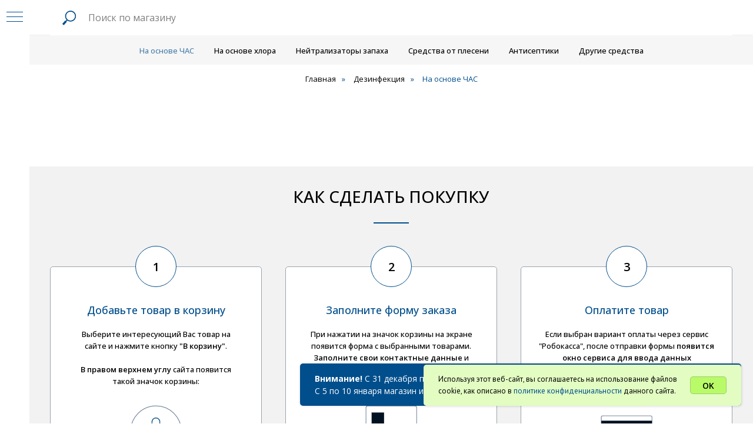

--- FILE ---
content_type: text/html; charset=UTF-8
request_url: https://beldez.ru/dezinfekciya/chas
body_size: 43017
content:
<!DOCTYPE html> <html> <head> <meta charset="utf-8" /> <meta http-equiv="Content-Type" content="text/html; charset=utf-8" /> <meta name="viewport" content="width=device-width, initial-scale=1.0" /> <!--metatextblock--> <title>Дезсредства на основе ЧАС | Магазин «BELDEZ»</title> <meta name="description" content="В продаже дезинфицирующие средства МЕДИЛИС ДЕЗ и МЕДИЛИС 3ДВ на основе четвертичных аммониевых соединений, а также Дезэффект плюс, ProBrite Septa и Nutral" /> <meta property="og:url" content="https://beldez.ru/dezinfekciya/chas" /> <meta property="og:title" content="Дезсредства на основе ЧАС | Магазин «BELDEZ»" /> <meta property="og:description" content="В продаже дезинфицирующие средства МЕДИЛИС ДЕЗ и МЕДИЛИС 3ДВ на основе четвертичных аммониевых соединений, а также Дезэффект плюс, ProBrite Septa и Nutral" /> <meta property="og:type" content="website" /> <meta property="og:image" content="https://static.tildacdn.com/tild6532-6330-4637-a564-316563383531/face2.jpg" /> <meta name="twitter:site" content="@beldezcentr"/> <meta name="twitter:title" content="Дезсредства на основе ЧАС | Магазин «BELDEZ»" /> <meta name="twitter:description" content="В продаже дезинфицирующие средства МЕДИЛИС ДЕЗ и МЕДИЛИС 3ДВ на основе четвертичных аммониевых соединений, а также Дезэффект плюс, ProBrite Septa и Nutral" /> <meta name="twitter:card" content="summary_large_image"/> <meta name="twitter:image" content="https://static.tildacdn.com/tild6532-6330-4637-a564-316563383531/face2.jpg" /> <link rel="canonical" href="https://beldez.ru/dezinfekciya/chas"> <!--/metatextblock--> <meta name="format-detection" content="telephone=no" /> <meta http-equiv="x-dns-prefetch-control" content="on"> <link rel="dns-prefetch" href="https://ws.tildacdn.com"> <link rel="dns-prefetch" href="https://static.tildacdn.com"> <link rel="shortcut icon" href="https://static.tildacdn.com/tild6536-3539-4639-b534-396664646366/favicon.ico" type="image/x-icon" /> <link rel="apple-touch-icon" href="https://static.tildacdn.com/tild3664-3863-4533-a664-646461386163/logo152.png"> <link rel="apple-touch-icon" sizes="76x76" href="https://static.tildacdn.com/tild3664-3863-4533-a664-646461386163/logo152.png"> <link rel="apple-touch-icon" sizes="152x152" href="https://static.tildacdn.com/tild3664-3863-4533-a664-646461386163/logo152.png"> <link rel="apple-touch-startup-image" href="https://static.tildacdn.com/tild3664-3863-4533-a664-646461386163/logo152.png"> <meta name="msapplication-TileColor" content="#000000"> <meta name="msapplication-TileImage" content="https://static.tildacdn.com/tild6335-3034-4663-b135-306233353435/logo270.png"> <link rel="alternate" type="application/rss+xml" title="Портал Beldez" href="https://beldez.ru/rss.xml" /> <!-- Assets --> <script src="https://neo.tildacdn.com/js/tilda-fallback-1.0.min.js" async charset="utf-8"></script> <link rel="stylesheet" href="https://static.tildacdn.com/css/tilda-grid-3.0.min.css" type="text/css" media="all" onerror="this.loaderr='y';"/> <link rel="stylesheet" href="https://static.tildacdn.com/ws/project2788764/tilda-blocks-page13547680.min.css?t=1767007041" type="text/css" media="all" onerror="this.loaderr='y';" /> <link rel="preconnect" href="https://fonts.gstatic.com"> <link href="https://fonts.googleapis.com/css2?family=Open+Sans:wght@300..800&family=PT+Sans:wght@400;700&subset=latin,cyrillic" rel="stylesheet"> <link rel="stylesheet" href="https://static.tildacdn.com/css/tilda-animation-2.0.min.css" type="text/css" media="all" onerror="this.loaderr='y';" /> <link rel="stylesheet" href="https://static.tildacdn.com/css/tilda-forms-1.0.min.css" type="text/css" media="all" onerror="this.loaderr='y';" /> <link rel="stylesheet" href="https://static.tildacdn.com/css/tilda-menusub-1.0.min.css" type="text/css" media="print" onload="this.media='all';" onerror="this.loaderr='y';" /> <noscript><link rel="stylesheet" href="https://static.tildacdn.com/css/tilda-menusub-1.0.min.css" type="text/css" media="all" /></noscript> <link rel="stylesheet" href="https://static.tildacdn.com/css/tilda-popup-1.1.min.css" type="text/css" media="print" onload="this.media='all';" onerror="this.loaderr='y';" /> <noscript><link rel="stylesheet" href="https://static.tildacdn.com/css/tilda-popup-1.1.min.css" type="text/css" media="all" /></noscript> <link rel="stylesheet" href="https://static.tildacdn.com/css/tilda-slds-1.4.min.css" type="text/css" media="print" onload="this.media='all';" onerror="this.loaderr='y';" /> <noscript><link rel="stylesheet" href="https://static.tildacdn.com/css/tilda-slds-1.4.min.css" type="text/css" media="all" /></noscript> <link rel="stylesheet" href="https://static.tildacdn.com/css/tilda-catalog-1.1.min.css" type="text/css" media="print" onload="this.media='all';" onerror="this.loaderr='y';" /> <noscript><link rel="stylesheet" href="https://static.tildacdn.com/css/tilda-catalog-1.1.min.css" type="text/css" media="all" /></noscript> <link rel="stylesheet" href="https://static.tildacdn.com/css/tilda-catalog-filters-1.0.min.css" type="text/css" media="all" onerror="this.loaderr='y';" /> <link rel="stylesheet" href="https://static.tildacdn.com/css/tilda-menu-widgeticons-1.0.min.css" type="text/css" media="all" onerror="this.loaderr='y';" /> <link rel="stylesheet" href="https://static.tildacdn.com/css/tilda-cart-1.0.min.css" type="text/css" media="all" onerror="this.loaderr='y';" /> <link rel="stylesheet" href="https://static.tildacdn.com/css/tilda-delivery-1.0.min.css" type="text/css" media="print" onload="this.media='all';" onerror="this.loaderr='y';" /> <noscript><link rel="stylesheet" href="https://static.tildacdn.com/css/tilda-delivery-1.0.min.css" type="text/css" media="all" /></noscript> <link rel="stylesheet" href="https://static.tildacdn.com/css/tilda-zoom-2.0.min.css" type="text/css" media="print" onload="this.media='all';" onerror="this.loaderr='y';" /> <noscript><link rel="stylesheet" href="https://static.tildacdn.com/css/tilda-zoom-2.0.min.css" type="text/css" media="all" /></noscript> <script nomodule src="https://static.tildacdn.com/js/tilda-polyfill-1.0.min.js" charset="utf-8"></script> <script type="text/javascript">function t_onReady(func) {if(document.readyState!='loading') {func();} else {document.addEventListener('DOMContentLoaded',func);}}
function t_onFuncLoad(funcName,okFunc,time) {if(typeof window[funcName]==='function') {okFunc();} else {setTimeout(function() {t_onFuncLoad(funcName,okFunc,time);},(time||100));}}function t_throttle(fn,threshhold,scope) {return function() {fn.apply(scope||this,arguments);};}function t396_initialScale(t){var e=document.getElementById("rec"+t);if(e){var i=e.querySelector(".t396__artboard");if(i){window.tn_scale_initial_window_width||(window.tn_scale_initial_window_width=document.documentElement.clientWidth);var a=window.tn_scale_initial_window_width,r=[],n,l=i.getAttribute("data-artboard-screens");if(l){l=l.split(",");for(var o=0;o<l.length;o++)r[o]=parseInt(l[o],10)}else r=[320,480,640,960,1200];for(var o=0;o<r.length;o++){var d=r[o];a>=d&&(n=d)}var _="edit"===window.allrecords.getAttribute("data-tilda-mode"),c="center"===t396_getFieldValue(i,"valign",n,r),s="grid"===t396_getFieldValue(i,"upscale",n,r),w=t396_getFieldValue(i,"height_vh",n,r),g=t396_getFieldValue(i,"height",n,r),u=!!window.opr&&!!window.opr.addons||!!window.opera||-1!==navigator.userAgent.indexOf(" OPR/");if(!_&&c&&!s&&!w&&g&&!u){var h=parseFloat((a/n).toFixed(3)),f=[i,i.querySelector(".t396__carrier"),i.querySelector(".t396__filter")],v=Math.floor(parseInt(g,10)*h)+"px",p;i.style.setProperty("--initial-scale-height",v);for(var o=0;o<f.length;o++)f[o].style.setProperty("height","var(--initial-scale-height)");t396_scaleInitial__getElementsToScale(i).forEach((function(t){t.style.zoom=h}))}}}}function t396_scaleInitial__getElementsToScale(t){return t?Array.prototype.slice.call(t.children).filter((function(t){return t&&(t.classList.contains("t396__elem")||t.classList.contains("t396__group"))})):[]}function t396_getFieldValue(t,e,i,a){var r,n=a[a.length-1];if(!(r=i===n?t.getAttribute("data-artboard-"+e):t.getAttribute("data-artboard-"+e+"-res-"+i)))for(var l=0;l<a.length;l++){var o=a[l];if(!(o<=i)&&(r=o===n?t.getAttribute("data-artboard-"+e):t.getAttribute("data-artboard-"+e+"-res-"+o)))break}return r}window.TN_SCALE_INITIAL_VER="1.0",window.tn_scale_initial_window_width=null;</script> <script src="https://static.tildacdn.com/js/jquery-1.10.2.min.js" charset="utf-8" onerror="this.loaderr='y';"></script> <script src="https://static.tildacdn.com/js/tilda-scripts-3.0.min.js" charset="utf-8" defer onerror="this.loaderr='y';"></script> <script src="https://static.tildacdn.com/ws/project2788764/tilda-blocks-page13547680.min.js?t=1767007041" charset="utf-8" async onerror="this.loaderr='y';"></script> <script src="https://static.tildacdn.com/js/tilda-lazyload-1.0.min.js" charset="utf-8" async onerror="this.loaderr='y';"></script> <script src="https://static.tildacdn.com/js/tilda-animation-2.0.min.js" charset="utf-8" async onerror="this.loaderr='y';"></script> <script src="https://static.tildacdn.com/js/tilda-zero-1.1.min.js" charset="utf-8" async onerror="this.loaderr='y';"></script> <script src="https://static.tildacdn.com/js/tilda-menusub-1.0.min.js" charset="utf-8" async onerror="this.loaderr='y';"></script> <script src="https://static.tildacdn.com/js/tilda-menu-1.0.min.js" charset="utf-8" async onerror="this.loaderr='y';"></script> <script src="https://static.tildacdn.com/js/hammer.min.js" charset="utf-8" async onerror="this.loaderr='y';"></script> <script src="https://static.tildacdn.com/js/tilda-slds-1.4.min.js" charset="utf-8" async onerror="this.loaderr='y';"></script> <script src="https://static.tildacdn.com/js/tilda-products-1.0.min.js" charset="utf-8" async onerror="this.loaderr='y';"></script> <script src="https://static.tildacdn.com/js/tilda-catalog-1.1.min.js" charset="utf-8" async onerror="this.loaderr='y';"></script> <script src="https://static.tildacdn.com/js/tilda-menu-widgeticons-1.0.min.js" charset="utf-8" async onerror="this.loaderr='y';"></script> <script src="https://static.tildacdn.com/js/tilda-forms-1.0.min.js" charset="utf-8" async onerror="this.loaderr='y';"></script> <script src="https://static.tildacdn.com/js/tilda-cart-1.1.min.js" charset="utf-8" async onerror="this.loaderr='y';"></script> <script src="https://static.tildacdn.com/js/tilda-widget-positions-1.0.min.js" charset="utf-8" async onerror="this.loaderr='y';"></script> <script src="https://static.tildacdn.com/js/tilda-delivery-1.0.min.js" charset="utf-8" async onerror="this.loaderr='y';"></script> <script src="https://static.tildacdn.com/js/tilda-popup-1.0.min.js" charset="utf-8" async onerror="this.loaderr='y';"></script> <script src="https://static.tildacdn.com/js/tilda-zoom-2.0.min.js" charset="utf-8" async onerror="this.loaderr='y';"></script> <script src="https://static.tildacdn.com/js/tilda-zero-scale-1.0.min.js" charset="utf-8" async onerror="this.loaderr='y';"></script> <script src="https://static.tildacdn.com/js/tilda-skiplink-1.0.min.js" charset="utf-8" async onerror="this.loaderr='y';"></script> <script src="https://static.tildacdn.com/js/tilda-events-1.0.min.js" charset="utf-8" async onerror="this.loaderr='y';"></script> <script type="text/javascript" src="https://static.tildacdn.com/js/tilda-lk-dashboard-1.0.min.js" charset="utf-8" async onerror="this.loaderr='y';"></script> <!-- nominify begin --><script type="text/javascript" src="https://www.l2.io/ip.js?var=userip"></script> <!-- Yandex.Metrika counter --> <script type="text/javascript" >
   (function(m,e,t,r,i,k,a){m[i]=m[i]||function(){(m[i].a=m[i].a||[]).push(arguments)};
   m[i].l=1*new Date();k=e.createElement(t),a=e.getElementsByTagName(t)[0],k.async=1,k.src=r,a.parentNode.insertBefore(k,a)})
   (window, document, "script", "https://mc.yandex.ru/metrika/tag.js", "ym");

   ym(67387192, "init", {
        clickmap:true,
        trackLinks:true,
        accurateTrackBounce:true,
        webvisor:true,
        params:{'ip': userip}
   });
</script> <noscript><div><img src="https://mc.yandex.ru/watch/67387192" style="position:absolute; left:-9999px;" alt="" /></div></noscript> <!-- /Yandex.Metrika counter --> <meta name="yandex-verification" content="626156799898c0df" /><!-- nominify end --><script type="text/javascript">window.dataLayer=window.dataLayer||[];</script> <script type="text/javascript">(function() {if((/bot|google|yandex|baidu|bing|msn|duckduckbot|teoma|slurp|crawler|spider|robot|crawling|facebook/i.test(navigator.userAgent))===false&&typeof(sessionStorage)!='undefined'&&sessionStorage.getItem('visited')!=='y'&&document.visibilityState){var style=document.createElement('style');style.type='text/css';style.innerHTML='@media screen and (min-width: 980px) {.t-records {opacity: 0;}.t-records_animated {-webkit-transition: opacity ease-in-out .2s;-moz-transition: opacity ease-in-out .2s;-o-transition: opacity ease-in-out .2s;transition: opacity ease-in-out .2s;}.t-records.t-records_visible {opacity: 1;}}';document.getElementsByTagName('head')[0].appendChild(style);function t_setvisRecs(){var alr=document.querySelectorAll('.t-records');Array.prototype.forEach.call(alr,function(el) {el.classList.add("t-records_animated");});setTimeout(function() {Array.prototype.forEach.call(alr,function(el) {el.classList.add("t-records_visible");});sessionStorage.setItem("visited","y");},400);}
document.addEventListener('DOMContentLoaded',t_setvisRecs);}})();</script></head> <body class="t-body" style="margin:0;"> <!--allrecords--> <div id="allrecords" class="t-records" data-hook="blocks-collection-content-node" data-tilda-project-id="2788764" data-tilda-page-id="13547680" data-tilda-page-alias="dezinfekciya/chas" data-tilda-formskey="3557815a2124c04bc47495b6e2a8b09b" data-tilda-lazy="yes" data-tilda-root-zone="com" data-tilda-project-headcode="yes" data-tilda-project-country="RU"> <!--header--> <header id="t-header" class="t-records" data-hook="blocks-collection-content-node" data-tilda-project-id="2788764" data-tilda-page-id="13131987" data-tilda-page-alias="header" data-tilda-formskey="3557815a2124c04bc47495b6e2a8b09b" data-tilda-lazy="yes" data-tilda-root-zone="com" data-tilda-project-headcode="yes" data-tilda-project-country="RU"> <div id="rec275119556" class="r t-rec" style=" " data-animationappear="off" data-record-type="360"> <!-- T360 --> <style>.t-records{opacity:0;}.t-records_animated{-webkit-transition:opacity ease-in-out 0.7s;-moz-transition:opacity ease-in-out 0.7s;-o-transition:opacity ease-in-out 0.7s;transition:opacity ease-in-out 0.7s;}.t-records.t-records_visible,.t-records .t-records{opacity:1;}</style> <script>t_onReady(function() {var allRecords=document.querySelector('.t-records');window.addEventListener('pageshow',function(event) {if(event.persisted) {allRecords.classList.add('t-records_visible');}});var rec=document.querySelector('#rec275119556');if(!rec) return;rec.setAttribute('data-animationappear','off');rec.style.opacity='1';allRecords.classList.add('t-records_animated');setTimeout(function() {allRecords.classList.add('t-records_visible');},200);});</script> <script>t_onReady(function() {var selects='button:not(.t-submit):not(.t835__btn_next):not(.t835__btn_prev):not(.t835__btn_result):not(.t862__btn_next):not(.t862__btn_prev):not(.t862__btn_result):not(.t854__news-btn):not(.t862__btn_next),' +
'a:not([href*="#"]):not(.carousel-control):not(.t-carousel__control):not(.t807__btn_reply):not([href^="#price"]):not([href^="javascript"]):not([href^="mailto"]):not([href^="tel"]):not([href^="link_sub"]):not(.js-feed-btn-show-more):not(.t367__opener):not([href^="https://www.dropbox.com/"])';var elements=document.querySelectorAll(selects);Array.prototype.forEach.call(elements,function(element) {if(element.getAttribute('data-menu-submenu-hook')) return;element.addEventListener('click',function(event) {var goTo=this.getAttribute('href');if(goTo!==null&&!goTo.startsWith('#')) {var ctrl=event.ctrlKey;var cmd=event.metaKey&&navigator.platform.indexOf('Mac')!==-1;if(!ctrl&&!cmd) {var target=this.getAttribute('target');if(target!=='_blank') {event.preventDefault();var allRecords=document.querySelector('.t-records');if(allRecords) {allRecords.classList.remove('t-records_visible');}
setTimeout(function() {window.location=goTo;},500);}}}});});});</script> </div> <div id="rec274694054" class="r t-rec t-screenmax-1200px" style=" " data-animationappear="off" data-record-type="451" data-screen-max="1200px"> <!-- T451 --> <div id="nav274694054marker"></div> <div id="nav274694054" class="t451" data-menu="yes"> <div class="t451__container t451__small t451__positionfixed t451__panel " data-appearoffset="" style="height: 60px;"> <div class="t451__container__bg" style="background-color: rgba(255,255,255,1);" data-bgcolor-hex="#ffffff" data-bgcolor-rgba="rgba(255,255,255,1)" data-navmarker="nav274694054marker" data-appearoffset="" data-bgopacity="1" data-menushadow="30" data-menushadow-css=""></div> <div class="t451__menu__content "> <div class="t451__burger-wrapper__mobile"> <button type="button"
class="t-menuburger t-menuburger_first t-menuburger__small"
aria-label="Навигационное меню"
aria-expanded="false"> <span style="background-color:#004e8c;"></span> <span style="background-color:#004e8c;"></span> <span style="background-color:#004e8c;"></span> <span style="background-color:#004e8c;"></span> </button> <script>function t_menuburger_init(recid) {var rec=document.querySelector('#rec' + recid);if(!rec) return;var burger=rec.querySelector('.t-menuburger');if(!burger) return;var isSecondStyle=burger.classList.contains('t-menuburger_second');if(isSecondStyle&&!window.isMobile&&!('ontouchend' in document)) {burger.addEventListener('mouseenter',function() {if(burger.classList.contains('t-menuburger-opened')) return;burger.classList.remove('t-menuburger-unhovered');burger.classList.add('t-menuburger-hovered');});burger.addEventListener('mouseleave',function() {if(burger.classList.contains('t-menuburger-opened')) return;burger.classList.remove('t-menuburger-hovered');burger.classList.add('t-menuburger-unhovered');setTimeout(function() {burger.classList.remove('t-menuburger-unhovered');},300);});}
burger.addEventListener('click',function() {if(!burger.closest('.tmenu-mobile')&&!burger.closest('.t450__burger_container')&&!burger.closest('.t466__container')&&!burger.closest('.t204__burger')&&!burger.closest('.t199__js__menu-toggler')) {burger.classList.toggle('t-menuburger-opened');burger.classList.remove('t-menuburger-unhovered');}});var menu=rec.querySelector('[data-menu="yes"]');if(!menu) return;var menuLinks=menu.querySelectorAll('.t-menu__link-item');var submenuClassList=['t978__menu-link_hook','t978__tm-link','t966__tm-link','t794__tm-link','t-menusub__target-link'];Array.prototype.forEach.call(menuLinks,function(link) {link.addEventListener('click',function() {var isSubmenuHook=submenuClassList.some(function(submenuClass) {return link.classList.contains(submenuClass);});if(isSubmenuHook) return;burger.classList.remove('t-menuburger-opened');});});menu.addEventListener('clickedAnchorInTooltipMenu',function() {burger.classList.remove('t-menuburger-opened');});}
t_onReady(function() {t_onFuncLoad('t_menuburger_init',function(){t_menuburger_init('274694054');});});</script> <style>.t-menuburger{position:relative;flex-shrink:0;width:28px;height:20px;padding:0;border:none;background-color:transparent;outline:none;-webkit-transform:rotate(0deg);transform:rotate(0deg);transition:transform .5s ease-in-out;cursor:pointer;z-index:999;}.t-menuburger span{display:block;position:absolute;width:100%;opacity:1;left:0;-webkit-transform:rotate(0deg);transform:rotate(0deg);transition:.25s ease-in-out;height:3px;background-color:#000;}.t-menuburger span:nth-child(1){top:0px;}.t-menuburger span:nth-child(2),.t-menuburger span:nth-child(3){top:8px;}.t-menuburger span:nth-child(4){top:16px;}.t-menuburger__big{width:42px;height:32px;}.t-menuburger__big span{height:5px;}.t-menuburger__big span:nth-child(2),.t-menuburger__big span:nth-child(3){top:13px;}.t-menuburger__big span:nth-child(4){top:26px;}.t-menuburger__small{width:22px;height:14px;}.t-menuburger__small span{height:2px;}.t-menuburger__small span:nth-child(2),.t-menuburger__small span:nth-child(3){top:6px;}.t-menuburger__small span:nth-child(4){top:12px;}.t-menuburger-opened span:nth-child(1){top:8px;width:0%;left:50%;}.t-menuburger-opened span:nth-child(2){-webkit-transform:rotate(45deg);transform:rotate(45deg);}.t-menuburger-opened span:nth-child(3){-webkit-transform:rotate(-45deg);transform:rotate(-45deg);}.t-menuburger-opened span:nth-child(4){top:8px;width:0%;left:50%;}.t-menuburger-opened.t-menuburger__big span:nth-child(1){top:6px;}.t-menuburger-opened.t-menuburger__big span:nth-child(4){top:18px;}.t-menuburger-opened.t-menuburger__small span:nth-child(1),.t-menuburger-opened.t-menuburger__small span:nth-child(4){top:6px;}@media (hover),(min-width:0\0){.t-menuburger_first:hover span:nth-child(1){transform:translateY(1px);}.t-menuburger_first:hover span:nth-child(4){transform:translateY(-1px);}.t-menuburger_first.t-menuburger__big:hover span:nth-child(1){transform:translateY(3px);}.t-menuburger_first.t-menuburger__big:hover span:nth-child(4){transform:translateY(-3px);}}.t-menuburger_second span:nth-child(2),.t-menuburger_second span:nth-child(3){width:80%;left:20%;right:0;}@media (hover),(min-width:0\0){.t-menuburger_second.t-menuburger-hovered span:nth-child(2),.t-menuburger_second.t-menuburger-hovered span:nth-child(3){animation:t-menuburger-anim 0.3s ease-out normal forwards;}.t-menuburger_second.t-menuburger-unhovered span:nth-child(2),.t-menuburger_second.t-menuburger-unhovered span:nth-child(3){animation:t-menuburger-anim2 0.3s ease-out normal forwards;}}.t-menuburger_second.t-menuburger-opened span:nth-child(2),.t-menuburger_second.t-menuburger-opened span:nth-child(3){left:0;right:0;width:100%!important;}.t-menuburger_third span:nth-child(4){width:70%;left:unset;right:0;}@media (hover),(min-width:0\0){.t-menuburger_third:not(.t-menuburger-opened):hover span:nth-child(4){width:100%;}}.t-menuburger_third.t-menuburger-opened span:nth-child(4){width:0!important;right:50%;}.t-menuburger_fourth{height:12px;}.t-menuburger_fourth.t-menuburger__small{height:8px;}.t-menuburger_fourth.t-menuburger__big{height:18px;}.t-menuburger_fourth span:nth-child(2),.t-menuburger_fourth span:nth-child(3){top:4px;opacity:0;}.t-menuburger_fourth span:nth-child(4){top:8px;}.t-menuburger_fourth.t-menuburger__small span:nth-child(2),.t-menuburger_fourth.t-menuburger__small span:nth-child(3){top:3px;}.t-menuburger_fourth.t-menuburger__small span:nth-child(4){top:6px;}.t-menuburger_fourth.t-menuburger__small span:nth-child(2),.t-menuburger_fourth.t-menuburger__small span:nth-child(3){top:3px;}.t-menuburger_fourth.t-menuburger__small span:nth-child(4){top:6px;}.t-menuburger_fourth.t-menuburger__big span:nth-child(2),.t-menuburger_fourth.t-menuburger__big span:nth-child(3){top:6px;}.t-menuburger_fourth.t-menuburger__big span:nth-child(4){top:12px;}@media (hover),(min-width:0\0){.t-menuburger_fourth:not(.t-menuburger-opened):hover span:nth-child(1){transform:translateY(1px);}.t-menuburger_fourth:not(.t-menuburger-opened):hover span:nth-child(4){transform:translateY(-1px);}.t-menuburger_fourth.t-menuburger__big:not(.t-menuburger-opened):hover span:nth-child(1){transform:translateY(3px);}.t-menuburger_fourth.t-menuburger__big:not(.t-menuburger-opened):hover span:nth-child(4){transform:translateY(-3px);}}.t-menuburger_fourth.t-menuburger-opened span:nth-child(1),.t-menuburger_fourth.t-menuburger-opened span:nth-child(4){top:4px;}.t-menuburger_fourth.t-menuburger-opened span:nth-child(2),.t-menuburger_fourth.t-menuburger-opened span:nth-child(3){opacity:1;}@keyframes t-menuburger-anim{0%{width:80%;left:20%;right:0;}50%{width:100%;left:0;right:0;}100%{width:80%;left:0;right:20%;}}@keyframes t-menuburger-anim2{0%{width:80%;left:0;}50%{width:100%;right:0;left:0;}100%{width:80%;left:20%;right:0;}}</style> </div> <div class="t451__rightside t451__side t451__side_burger"> <button type="button"
class="t-menuburger t-menuburger_first t-menuburger__small"
aria-label="Навигационное меню"
aria-expanded="false"> <span style="background-color:#004e8c;"></span> <span style="background-color:#004e8c;"></span> <span style="background-color:#004e8c;"></span> <span style="background-color:#004e8c;"></span> </button> <script>function t_menuburger_init(recid) {var rec=document.querySelector('#rec' + recid);if(!rec) return;var burger=rec.querySelector('.t-menuburger');if(!burger) return;var isSecondStyle=burger.classList.contains('t-menuburger_second');if(isSecondStyle&&!window.isMobile&&!('ontouchend' in document)) {burger.addEventListener('mouseenter',function() {if(burger.classList.contains('t-menuburger-opened')) return;burger.classList.remove('t-menuburger-unhovered');burger.classList.add('t-menuburger-hovered');});burger.addEventListener('mouseleave',function() {if(burger.classList.contains('t-menuburger-opened')) return;burger.classList.remove('t-menuburger-hovered');burger.classList.add('t-menuburger-unhovered');setTimeout(function() {burger.classList.remove('t-menuburger-unhovered');},300);});}
burger.addEventListener('click',function() {if(!burger.closest('.tmenu-mobile')&&!burger.closest('.t450__burger_container')&&!burger.closest('.t466__container')&&!burger.closest('.t204__burger')&&!burger.closest('.t199__js__menu-toggler')) {burger.classList.toggle('t-menuburger-opened');burger.classList.remove('t-menuburger-unhovered');}});var menu=rec.querySelector('[data-menu="yes"]');if(!menu) return;var menuLinks=menu.querySelectorAll('.t-menu__link-item');var submenuClassList=['t978__menu-link_hook','t978__tm-link','t966__tm-link','t794__tm-link','t-menusub__target-link'];Array.prototype.forEach.call(menuLinks,function(link) {link.addEventListener('click',function() {var isSubmenuHook=submenuClassList.some(function(submenuClass) {return link.classList.contains(submenuClass);});if(isSubmenuHook) return;burger.classList.remove('t-menuburger-opened');});});menu.addEventListener('clickedAnchorInTooltipMenu',function() {burger.classList.remove('t-menuburger-opened');});}
t_onReady(function() {t_onFuncLoad('t_menuburger_init',function(){t_menuburger_init('274694054');});});</script> <style>.t-menuburger{position:relative;flex-shrink:0;width:28px;height:20px;padding:0;border:none;background-color:transparent;outline:none;-webkit-transform:rotate(0deg);transform:rotate(0deg);transition:transform .5s ease-in-out;cursor:pointer;z-index:999;}.t-menuburger span{display:block;position:absolute;width:100%;opacity:1;left:0;-webkit-transform:rotate(0deg);transform:rotate(0deg);transition:.25s ease-in-out;height:3px;background-color:#000;}.t-menuburger span:nth-child(1){top:0px;}.t-menuburger span:nth-child(2),.t-menuburger span:nth-child(3){top:8px;}.t-menuburger span:nth-child(4){top:16px;}.t-menuburger__big{width:42px;height:32px;}.t-menuburger__big span{height:5px;}.t-menuburger__big span:nth-child(2),.t-menuburger__big span:nth-child(3){top:13px;}.t-menuburger__big span:nth-child(4){top:26px;}.t-menuburger__small{width:22px;height:14px;}.t-menuburger__small span{height:2px;}.t-menuburger__small span:nth-child(2),.t-menuburger__small span:nth-child(3){top:6px;}.t-menuburger__small span:nth-child(4){top:12px;}.t-menuburger-opened span:nth-child(1){top:8px;width:0%;left:50%;}.t-menuburger-opened span:nth-child(2){-webkit-transform:rotate(45deg);transform:rotate(45deg);}.t-menuburger-opened span:nth-child(3){-webkit-transform:rotate(-45deg);transform:rotate(-45deg);}.t-menuburger-opened span:nth-child(4){top:8px;width:0%;left:50%;}.t-menuburger-opened.t-menuburger__big span:nth-child(1){top:6px;}.t-menuburger-opened.t-menuburger__big span:nth-child(4){top:18px;}.t-menuburger-opened.t-menuburger__small span:nth-child(1),.t-menuburger-opened.t-menuburger__small span:nth-child(4){top:6px;}@media (hover),(min-width:0\0){.t-menuburger_first:hover span:nth-child(1){transform:translateY(1px);}.t-menuburger_first:hover span:nth-child(4){transform:translateY(-1px);}.t-menuburger_first.t-menuburger__big:hover span:nth-child(1){transform:translateY(3px);}.t-menuburger_first.t-menuburger__big:hover span:nth-child(4){transform:translateY(-3px);}}.t-menuburger_second span:nth-child(2),.t-menuburger_second span:nth-child(3){width:80%;left:20%;right:0;}@media (hover),(min-width:0\0){.t-menuburger_second.t-menuburger-hovered span:nth-child(2),.t-menuburger_second.t-menuburger-hovered span:nth-child(3){animation:t-menuburger-anim 0.3s ease-out normal forwards;}.t-menuburger_second.t-menuburger-unhovered span:nth-child(2),.t-menuburger_second.t-menuburger-unhovered span:nth-child(3){animation:t-menuburger-anim2 0.3s ease-out normal forwards;}}.t-menuburger_second.t-menuburger-opened span:nth-child(2),.t-menuburger_second.t-menuburger-opened span:nth-child(3){left:0;right:0;width:100%!important;}.t-menuburger_third span:nth-child(4){width:70%;left:unset;right:0;}@media (hover),(min-width:0\0){.t-menuburger_third:not(.t-menuburger-opened):hover span:nth-child(4){width:100%;}}.t-menuburger_third.t-menuburger-opened span:nth-child(4){width:0!important;right:50%;}.t-menuburger_fourth{height:12px;}.t-menuburger_fourth.t-menuburger__small{height:8px;}.t-menuburger_fourth.t-menuburger__big{height:18px;}.t-menuburger_fourth span:nth-child(2),.t-menuburger_fourth span:nth-child(3){top:4px;opacity:0;}.t-menuburger_fourth span:nth-child(4){top:8px;}.t-menuburger_fourth.t-menuburger__small span:nth-child(2),.t-menuburger_fourth.t-menuburger__small span:nth-child(3){top:3px;}.t-menuburger_fourth.t-menuburger__small span:nth-child(4){top:6px;}.t-menuburger_fourth.t-menuburger__small span:nth-child(2),.t-menuburger_fourth.t-menuburger__small span:nth-child(3){top:3px;}.t-menuburger_fourth.t-menuburger__small span:nth-child(4){top:6px;}.t-menuburger_fourth.t-menuburger__big span:nth-child(2),.t-menuburger_fourth.t-menuburger__big span:nth-child(3){top:6px;}.t-menuburger_fourth.t-menuburger__big span:nth-child(4){top:12px;}@media (hover),(min-width:0\0){.t-menuburger_fourth:not(.t-menuburger-opened):hover span:nth-child(1){transform:translateY(1px);}.t-menuburger_fourth:not(.t-menuburger-opened):hover span:nth-child(4){transform:translateY(-1px);}.t-menuburger_fourth.t-menuburger__big:not(.t-menuburger-opened):hover span:nth-child(1){transform:translateY(3px);}.t-menuburger_fourth.t-menuburger__big:not(.t-menuburger-opened):hover span:nth-child(4){transform:translateY(-3px);}}.t-menuburger_fourth.t-menuburger-opened span:nth-child(1),.t-menuburger_fourth.t-menuburger-opened span:nth-child(4){top:4px;}.t-menuburger_fourth.t-menuburger-opened span:nth-child(2),.t-menuburger_fourth.t-menuburger-opened span:nth-child(3){opacity:1;}@keyframes t-menuburger-anim{0%{width:80%;left:20%;right:0;}50%{width:100%;left:0;right:0;}100%{width:80%;left:0;right:20%;}}@keyframes t-menuburger-anim2{0%{width:80%;left:0;}50%{width:100%;right:0;left:0;}100%{width:80%;left:20%;right:0;}}</style> </div> <div class="t451__centerside t451__side"> <div class="t451__logo__container "> <div class="t451__logo__content"> <a class="t451__logo" href="https://beldez.ru/store"> <img class="t451__logo__img"
src="https://static.tildacdn.com/tild6230-3636-4231-b637-383235396538/beldez_logotype.svg"
imgfield="img"
style="max-width: 200px;" alt="Beldez Центр Дезинфекции"> </a> </div> </div> </div> <div class="t451__leftside t451__side t451__side_socials"> <div class="t-sociallinks"> <ul role="list" class="t-sociallinks__wrapper" aria-label="Соц. сети"> <!-- new soclinks --><li class="t-sociallinks__item t-sociallinks__item_soundcloud"><a href="1" target="_blank" rel="nofollow" aria-label="soundcloud" style="width: 30px; height: 30px;"><svg class="t-sociallinks__svg" role="presentation" width=30px height=30px viewBox="0 0 100 100" fill="none" xmlns="http://www.w3.org/2000/svg"> <path fill-rule="evenodd" clip-rule="evenodd" d="M50 100c27.614 0 50-22.386 50-50S77.614 0 50 0 0 22.386 0 50s22.386 50 50 50Zm19.701-52.297c-1.137 0-2.222.23-3.212.644C65.83 40.867 59.555 35 51.906 35c-1.873 0-3.7.366-5.312.99-.627.242-.792.492-.799.976V63.31a.976.976 0 0 0 .897.952c.02.003 23.009 0 23.009 0 4.586 0 8.3-3.673 8.3-8.259a8.3 8.3 0 0 0-8.3-8.3Zm-27-10.759a.927.927 0 0 1 .915.91l.403 18.699-.404 6.787v-.007a.924.924 0 0 1-.915.912.92.92 0 0 1-.912-.904l-.185-3.349-.191-3.438.373-18.605.003-.095a.917.917 0 0 1 .337-.701.896.896 0 0 1 .575-.209Zm-7.13 4.26a.69.69 0 0 0-.684-.68c-.374 0-.675.3-.683.68l-.428 15.345.428 7.044a.684.684 0 0 0 .683.676.69.69 0 0 0 .683-.68l.48-7.04-.48-15.344Zm-5.09 1.679a.579.579 0 0 1 .57-.565.58.58 0 0 1 .567.565l.56 13.702-.56 7.16v-.003a.58.58 0 0 1-.567.564.578.578 0 0 1-.57-.561l-.492-7.16.493-13.702Zm-6.49 5.881a.404.404 0 0 0-.395.39L23 56.54l.596 7.148a.403.403 0 0 0 .394.388c.21 0 .38-.168.397-.389l.676-7.147-.676-7.39a.406.406 0 0 0-.397-.387Zm3.846.92a.458.458 0 0 0-.452-.442.458.458 0 0 0-.453.449l-.562 6.85.562 7.207a.46.46 0 0 0 .453.449c.24 0 .436-.194.451-.449l.64-7.206-.64-6.857Zm10.93-8.335a.802.802 0 0 0-.8.797l-.355 14.405.358 6.932a.798.798 0 0 0 1.596-.005v.006l.401-6.931-.401-14.408a.8.8 0 0 0-.8-.796Z" fill="#000000"/> </svg></a></li><!-- /new soclinks --> </ul> </div> </div> </div> </div> </div> <div class="t451m__overlay"> <div class="t451m__overlay_bg" style=" opacity:0.50;"></div> </div> <div class="t451 t451m " data-tooltip-hook="" style="background-color: #ffffff;"> <button type="button" class="t451m__close-button t451m__close t451m_opened" style="background-color: #ffffff;" aria-label="Close menu"> <div class="t451m__close_icon" style="color:#000000;"> <span></span> <span></span> <span></span> <span></span> </div> </button> <div class="t451m__container t-align_left"> <div class="t451m__top"> <nav class="t451m__menu"> <ul role="list" class="t451m__list t-menu__list"> <li class="t451m__list_item"> <a class="t-menu__link-item t451__link-item_submenu"
href=""
aria-expanded="false" role="button" data-menu-submenu-hook="link_sub1_274694054" data-menu-item-number="1">
Средства от вредителей
</a> <div class="t-menusub" data-submenu-hook="link_sub1_274694054" data-submenu-margin="15px" data-add-submenu-arrow=""> <div class="t-menusub__menu"> <div class="t-menusub__content"> <ul role="list" class="t-menusub__list"> <li class="t-menusub__list-item t-name t-name_xs"> <a class="t-menusub__link-item t-name t-name_xs"
href="https://beldez.ru/vrediteli/tarakany" data-menu-item-number="1">От тараканов</a> </li> <li class="t-menusub__list-item t-name t-name_xs"> <a class="t-menusub__link-item t-name t-name_xs"
href="https://beldez.ru/vrediteli/klopy" data-menu-item-number="1">От клопов</a> </li> <li class="t-menusub__list-item t-name t-name_xs"> <a class="t-menusub__link-item t-name t-name_xs"
href="https://beldez.ru/vrediteli/gryzuny" data-menu-item-number="1">От мышей, крыс и полёвок</a> </li> <li class="t-menusub__list-item t-name t-name_xs"> <a class="t-menusub__link-item t-name t-name_xs"
href="https://beldez.ru/vrediteli/muraviy" data-menu-item-number="1">От муравьев</a> </li> <li class="t-menusub__list-item t-name t-name_xs"> <a class="t-menusub__link-item t-name t-name_xs"
href="https://beldez.ru/vrediteli/blohi" data-menu-item-number="1">От блох</a> </li> <li class="t-menusub__list-item t-name t-name_xs"> <a class="t-menusub__link-item t-name t-name_xs"
href="https://beldez.ru/vrediteli/kleshchi" data-menu-item-number="1">От клещей</a> </li> <li class="t-menusub__list-item t-name t-name_xs"> <a class="t-menusub__link-item t-name t-name_xs"
href="https://beldez.ru/vrediteli/komary" data-menu-item-number="1">От комаров</a> </li> <li class="t-menusub__list-item t-name t-name_xs"> <a class="t-menusub__link-item t-name t-name_xs"
href="https://beldez.ru/vrediteli/muhi" data-menu-item-number="1">От мух</a> </li> <li class="t-menusub__list-item t-name t-name_xs"> <a class="t-menusub__link-item t-name t-name_xs"
href="https://beldez.ru/vrediteli/mol" data-menu-item-number="1">От моли</a> </li> <li class="t-menusub__list-item t-name t-name_xs"> <a class="t-menusub__link-item t-name t-name_xs"
href="https://beldez.ru/vrediteli/osy" data-menu-item-number="1">От ос</a> </li> <li class="t-menusub__list-item t-name t-name_xs"> <a class="t-menusub__link-item t-name t-name_xs"
href="https://beldez.ru/vrediteli/kroty" data-menu-item-number="1">От кротов</a> </li> <li class="t-menusub__list-item t-name t-name_xs"> <a class="t-menusub__link-item t-name t-name_xs"
href="https://beldez.ru/sadogorod/vrediteli" data-menu-item-number="1">От садовых вредителей</a> </li> <li class="t-menusub__list-item t-name t-name_xs"> <a class="t-menusub__link-item t-name t-name_xs"
href="https://beldez.ru/vrediteli/#products" data-menu-item-number="1">» Посмотреть все</a> </li> </ul> </div> </div> </div> </li> <li class="t451m__list_item"> <a class="t-menu__link-item t451__link-item_submenu"
href=""
aria-expanded="false" role="button" data-menu-submenu-hook="link_sub2_274694054" data-menu-item-number="2">
Дезинфицирующие средства
</a> <div class="t-menusub" data-submenu-hook="link_sub2_274694054" data-submenu-margin="15px" data-add-submenu-arrow=""> <div class="t-menusub__menu"> <div class="t-menusub__content"> <ul role="list" class="t-menusub__list"> <li class="t-menusub__list-item t-name t-name_xs"> <a class="t-menusub__link-item t-name t-name_xs"
href="https://beldez.ru/dezinfekciya/chas" data-menu-item-number="2">На основе ЧАС</a> </li> <li class="t-menusub__list-item t-name t-name_xs"> <a class="t-menusub__link-item t-name t-name_xs"
href="https://beldez.ru/dezinfekciya/hlor" data-menu-item-number="2">На основе хлора</a> </li> <li class="t-menusub__list-item t-name t-name_xs"> <a class="t-menusub__link-item t-name t-name_xs"
href="https://beldez.ru/dezinfekciya/zapah" data-menu-item-number="2">Нейтрализаторы запаха</a> </li> <li class="t-menusub__list-item t-name t-name_xs"> <a class="t-menusub__link-item t-name t-name_xs"
href="https://beldez.ru/dezinfekciya/otpleseni" data-menu-item-number="2">Средства от плесени</a> </li> <li class="t-menusub__list-item t-name t-name_xs"> <a class="t-menusub__link-item t-name t-name_xs"
href="https://beldez.ru/dezinfekciya/antiseptiki" data-menu-item-number="2">Антисептики</a> </li> <li class="t-menusub__list-item t-name t-name_xs"> <a class="t-menusub__link-item t-name t-name_xs"
href="https://beldez.ru/dezinfekciya/drugie" data-menu-item-number="2">Другие средства</a> </li> <li class="t-menusub__list-item t-name t-name_xs"> <a class="t-menusub__link-item t-name t-name_xs"
href="https://beldez.ru/dezinfekciya/#products" data-menu-item-number="2">» Посмотреть все</a> </li> </ul> </div> </div> </div> </li> <li class="t451m__list_item"> <a class="t-menu__link-item t451__link-item_submenu"
href=""
aria-expanded="false" role="button" data-menu-submenu-hook="link_sub3_274694054" data-menu-item-number="3">
Инсектициды
</a> <div class="t-menusub" data-submenu-hook="link_sub3_274694054" data-submenu-margin="15px" data-add-submenu-arrow=""> <div class="t-menusub__menu"> <div class="t-menusub__content"> <ul role="list" class="t-menusub__list"> <li class="t-menusub__list-item t-name t-name_xs"> <a class="t-menusub__link-item t-name t-name_xs"
href="https://beldez.ru/insekticidy/piretroidy" data-menu-item-number="3">Пиретроиды</a> </li> <li class="t-menusub__list-item t-name t-name_xs"> <a class="t-menusub__link-item t-name t-name_xs"
href="https://beldez.ru/insekticidy/karbamaty" data-menu-item-number="3">Карбаматы</a> </li> <li class="t-menusub__list-item t-name t-name_xs"> <a class="t-menusub__link-item t-name t-name_xs"
href="https://beldez.ru/insekticidy/neonikotinoidy" data-menu-item-number="3">Неоникотиноиды</a> </li> <li class="t-menusub__list-item t-name t-name_xs"> <a class="t-menusub__link-item t-name t-name_xs"
href="https://beldez.ru/insekticidy/fosy" data-menu-item-number="3">ФОСы</a> </li> <li class="t-menusub__list-item t-name t-name_xs"> <a class="t-menusub__link-item t-name t-name_xs"
href="https://beldez.ru/insekticidy/drugie" data-menu-item-number="3">Другие вещества</a> </li> <li class="t-menusub__list-item t-name t-name_xs"> <a class="t-menusub__link-item t-name t-name_xs"
href="https://beldez.ru/insekticidy/#products" data-menu-item-number="3">» Посмотреть все</a> </li> </ul> </div> </div> </div> </li> <li class="t451m__list_item"> <a class="t-menu__link-item t451__link-item_submenu"
href=""
aria-expanded="false" role="button" data-menu-submenu-hook="link_sub4_274694054" data-menu-item-number="4">
Индивидуальная защита
</a> <div class="t-menusub" data-submenu-hook="link_sub4_274694054" data-submenu-margin="15px" data-add-submenu-arrow=""> <div class="t-menusub__menu"> <div class="t-menusub__content"> <ul role="list" class="t-menusub__list"> <li class="t-menusub__list-item t-name t-name_xs"> <a class="t-menusub__link-item t-name t-name_xs"
href="https://beldez.ru/zashchita/maski" data-menu-item-number="4">Маски и полумаски</a> </li> <li class="t-menusub__list-item t-name t-name_xs"> <a class="t-menusub__link-item t-name t-name_xs"
href="https://beldez.ru/zashchita/kombinezony" data-menu-item-number="4">Комбинезоны</a> </li> <li class="t-menusub__list-item t-name t-name_xs"> <a class="t-menusub__link-item t-name t-name_xs"
href="https://beldez.ru/zashchita/ochki" data-menu-item-number="4">Защитные очки</a> </li> <li class="t-menusub__list-item t-name t-name_xs"> <a class="t-menusub__link-item t-name t-name_xs"
href="https://beldez.ru/zashchita/perchatki" data-menu-item-number="4">Перчатки</a> </li> <li class="t-menusub__list-item t-name t-name_xs"> <a class="t-menusub__link-item t-name t-name_xs"
href="https://beldez.ru/zashchita/kremy" data-menu-item-number="4">Защитные кремы</a> </li> <li class="t-menusub__list-item t-name t-name_xs"> <a class="t-menusub__link-item t-name t-name_xs"
href="https://beldez.ru/zashchita/#products" data-menu-item-number="4">» Посмотреть все</a> </li> </ul> </div> </div> </div> </li> <li class="t451m__list_item"> <a class="t-menu__link-item t451__link-item_submenu"
href=""
aria-expanded="false" role="button" data-menu-submenu-hook="link_sub5_274694054" data-menu-item-number="5">
Оборудование
</a> <div class="t-menusub" data-submenu-hook="link_sub5_274694054" data-submenu-margin="15px" data-add-submenu-arrow=""> <div class="t-menusub__menu"> <div class="t-menusub__content"> <ul role="list" class="t-menusub__list"> <li class="t-menusub__list-item t-name t-name_xs"> <a class="t-menusub__link-item t-name t-name_xs"
href="https://beldez.ru/oborudovanie/opryskivateli" data-menu-item-number="5">Опрыскиватели MAROLEX</a> </li> <li class="t-menusub__list-item t-name t-name_xs"> <a class="t-menusub__link-item t-name t-name_xs"
href="https://beldez.ru/oborudovanie/komplektuyushchie" data-menu-item-number="5">Комплектующие для опрыскивателей</a> </li> <li class="t-menusub__list-item t-name t-name_xs"> <a class="t-menusub__link-item t-name t-name_xs"
href="https://beldez.ru/oborudovanie/kontejnery" data-menu-item-number="5">Контейнеры для дератизации</a> </li> <li class="t-menusub__list-item t-name t-name_xs"> <a class="t-menusub__link-item t-name t-name_xs"
href="https://beldez.ru/oborudovanie/lovushki" data-menu-item-number="5">Ловушки для насекомых</a> </li> <li class="t-menusub__list-item t-name t-name_xs"> <a class="t-menusub__link-item t-name t-name_xs"
href="https://beldez.ru/oborudovanie/drugoe" data-menu-item-number="5">Другое оборудование</a> </li> <li class="t-menusub__list-item t-name t-name_xs"> <a class="t-menusub__link-item t-name t-name_xs"
href="https://beldez.ru/oborudovanie/#products" data-menu-item-number="5">» Посмотреть все</a> </li> </ul> </div> </div> </div> </li> <li class="t451m__list_item"> <a class="t-menu__link-item t451__link-item_submenu"
href=""
aria-expanded="false" role="button" data-menu-submenu-hook="link_sub6_274694054" data-menu-item-number="6">
Чистящие и моющие средства
</a> <div class="t-menusub" data-submenu-hook="link_sub6_274694054" data-submenu-margin="15px" data-add-submenu-arrow=""> <div class="t-menusub__menu"> <div class="t-menusub__content"> <ul role="list" class="t-menusub__list"> <li class="t-menusub__list-item t-name t-name_xs"> <a class="t-menusub__link-item t-name t-name_xs"
href="https://beldez.ru/chistyashchie/universalnye" data-menu-item-number="6">Универсальные средства</a> </li> <li class="t-menusub__list-item t-name t-name_xs"> <a class="t-menusub__link-item t-name t-name_xs"
href="https://beldez.ru/chistyashchie/kuhnya" data-menu-item-number="6">Для кухни</a> </li> <li class="t-menusub__list-item t-name t-name_xs"> <a class="t-menusub__link-item t-name t-name_xs"
href="https://beldez.ru/chistyashchie/santekhnika" data-menu-item-number="6">Для сантехники</a> </li> <li class="t-menusub__list-item t-name t-name_xs"> <a class="t-menusub__link-item t-name t-name_xs"
href="https://beldez.ru/chistyashchie/aromatizatory" data-menu-item-number="6">Ароматизаторы</a> </li> <li class="t-menusub__list-item t-name t-name_xs"> <a class="t-menusub__link-item t-name t-name_xs"
href="https://beldez.ru/chistyashchie/stekla" data-menu-item-number="6">Для стекол</a> </li> <li class="t-menusub__list-item t-name t-name_xs"> <a class="t-menusub__link-item t-name t-name_xs"
href="https://beldez.ru/chistyashchie/ruki" data-menu-item-number="6">Для мытья рук</a> </li> <li class="t-menusub__list-item t-name t-name_xs"> <a class="t-menusub__link-item t-name t-name_xs"
href="https://beldez.ru/chistyashchie/drugie" data-menu-item-number="6">Другие средства</a> </li> <li class="t-menusub__list-item t-name t-name_xs"> <a class="t-menusub__link-item t-name t-name_xs"
href="https://beldez.ru/chistyashchie/#products" data-menu-item-number="6">» Посмотреть все</a> </li> </ul> </div> </div> </div> </li> <li class="t451m__list_item"> <a class="t-menu__link-item t451__link-item_submenu"
href=""
aria-expanded="false" role="button" data-menu-submenu-hook="link_sub7_274694054" data-menu-item-number="7">
Сад и огород
</a> <div class="t-menusub" data-submenu-hook="link_sub7_274694054" data-submenu-margin="15px" data-add-submenu-arrow=""> <div class="t-menusub__menu"> <div class="t-menusub__content"> <ul role="list" class="t-menusub__list"> <li class="t-menusub__list-item t-name t-name_xs"> <a class="t-menusub__link-item t-name t-name_xs"
href="https://beldez.ru/sadogorod/vrediteli" data-menu-item-number="7">Средства от вредителей</a> </li> <li class="t-menusub__list-item t-name t-name_xs"> <a class="t-menusub__link-item t-name t-name_xs"
href="https://beldez.ru/sadogorod/sornyaki" data-menu-item-number="7">Средства от сорняков</a> </li> <li class="t-menusub__list-item t-name t-name_xs"> <a class="t-menusub__link-item t-name t-name_xs"
href="https://beldez.ru/sadogorod/udobreniya" data-menu-item-number="7">Удобрения</a> </li> <li class="t-menusub__list-item t-name t-name_xs"> <a class="t-menusub__link-item t-name t-name_xs"
href="https://beldez.ru/sadogorod/septiki" data-menu-item-number="7">Средства для септиков</a> </li> <li class="t-menusub__list-item t-name t-name_xs"> <a class="t-menusub__link-item t-name t-name_xs"
href="https://beldez.ru/sadogorod/#products" data-menu-item-number="7">» Посмотреть все</a> </li> </ul> </div> </div> </div> </li> <li class="t451m__list_item"> <a class="t-menu__link-item"
href="#how" data-menu-submenu-hook="" data-menu-item-number="8">
Как купить
</a> </li> <li class="t451m__list_item"> <a class="t-menu__link-item"
href="https://beldez.ru/store/#place" data-menu-submenu-hook="" data-menu-item-number="9">
Контакты
</a> </li> <li class="t451m__list_item"> <a class="t-menu__link-item"
href="https://beldez.ru/" data-menu-submenu-hook="" data-menu-item-number="10">
Раздел услуг
</a> </li> </ul> </nav> </div> <div class="t451m__rightside"> <div class="t451m__rightcontainer"> <div class="t-sociallinks"> <ul role="list" class="t-sociallinks__wrapper" aria-label="Соц. сети"> <!-- new soclinks --><li class="t-sociallinks__item t-sociallinks__item_soundcloud"><a href="1" target="_blank" rel="nofollow" aria-label="soundcloud" style="width: 30px; height: 30px;"><svg class="t-sociallinks__svg" role="presentation" width=30px height=30px viewBox="0 0 100 100" fill="none" xmlns="http://www.w3.org/2000/svg"> <path fill-rule="evenodd" clip-rule="evenodd" d="M50 100c27.614 0 50-22.386 50-50S77.614 0 50 0 0 22.386 0 50s22.386 50 50 50Zm19.701-52.297c-1.137 0-2.222.23-3.212.644C65.83 40.867 59.555 35 51.906 35c-1.873 0-3.7.366-5.312.99-.627.242-.792.492-.799.976V63.31a.976.976 0 0 0 .897.952c.02.003 23.009 0 23.009 0 4.586 0 8.3-3.673 8.3-8.259a8.3 8.3 0 0 0-8.3-8.3Zm-27-10.759a.927.927 0 0 1 .915.91l.403 18.699-.404 6.787v-.007a.924.924 0 0 1-.915.912.92.92 0 0 1-.912-.904l-.185-3.349-.191-3.438.373-18.605.003-.095a.917.917 0 0 1 .337-.701.896.896 0 0 1 .575-.209Zm-7.13 4.26a.69.69 0 0 0-.684-.68c-.374 0-.675.3-.683.68l-.428 15.345.428 7.044a.684.684 0 0 0 .683.676.69.69 0 0 0 .683-.68l.48-7.04-.48-15.344Zm-5.09 1.679a.579.579 0 0 1 .57-.565.58.58 0 0 1 .567.565l.56 13.702-.56 7.16v-.003a.58.58 0 0 1-.567.564.578.578 0 0 1-.57-.561l-.492-7.16.493-13.702Zm-6.49 5.881a.404.404 0 0 0-.395.39L23 56.54l.596 7.148a.403.403 0 0 0 .394.388c.21 0 .38-.168.397-.389l.676-7.147-.676-7.39a.406.406 0 0 0-.397-.387Zm3.846.92a.458.458 0 0 0-.452-.442.458.458 0 0 0-.453.449l-.562 6.85.562 7.207a.46.46 0 0 0 .453.449c.24 0 .436-.194.451-.449l.64-7.206-.64-6.857Zm10.93-8.335a.802.802 0 0 0-.8.797l-.355 14.405.358 6.932a.798.798 0 0 0 1.596-.005v.006l.401-6.931-.401-14.408a.8.8 0 0 0-.8-.796Z" fill="#ffffff"/> </svg></a></li><!-- /new soclinks --> </ul> </div> <div class="t451m__right_descr t-descr t-descr_xs" field="descr"><div style="line-height:28px;font-family:'Open Sans';color:#004e8c;" data-customstyle="yes"><span style="font-weight: 400;"><a href="tel:+74722770282" style="color: rgb(0, 78, 140);"><strong></strong></a></span><span style="font-weight: 400;"><a href="tel:+74722770282" style="color: rgb(0, 78, 140);"><strong><span style="font-size: 20px;" data-redactor-tag="span">8 (4722) 77-02-82</span><br /></strong></a></span><strong><span style="font-size: 14px;" data-redactor-tag="span"><span style="font-weight: 600;" data-redactor-style="font-weight: 600;"><strong data-redactor-tag="strong"><span style="font-size: 14px;"><a href="https://yandex.ru/maps/4/belgorod/?ll=36.582024%2C50.603786&amp;mode=search&amp;oid=112698676577&amp;ol=biz&amp;z=17.87" target="_blank" style="color:#004e8c !important;"><span style="font-size: 16px;">г. Белгород</span><br /></a></span></strong></span><span style="font-weight: 500;"><strong><a href="https://yandex.ru/maps/4/belgorod/?ll=36.582024%2C50.603786&amp;mode=search&amp;oid=112698676577&amp;ol=biz&amp;z=17.87" target="_blank" style="color:#004e8c !important;" data-redactor-tag="a"><span style="font-weight: 600;">пр-кт. Б. Хмельницкого 52</span></a></strong></span></span></strong></div></div> </div> </div> </div> </div> <script>t_onReady(function(){var rec=document.querySelector("#rec274694054");if(!rec) return
rec.setAttribute('data-animationappear','off');rec.style.opacity=1;t_onFuncLoad('t451_initMenu',function() {t451_initMenu('274694054');});t_onFuncLoad('t_menu__interactFromKeyboard',function() {t_menu__interactFromKeyboard('274694054');});});</script> <style>#rec274694054 .t-menu__link-item{-webkit-transition:color 0.3s ease-in-out,opacity 0.3s ease-in-out;transition:color 0.3s ease-in-out,opacity 0.3s ease-in-out;}#rec274694054 .t-menu__link-item.t-active:not(.t978__menu-link){color:#003d6e !important;}#rec274694054 .t-menu__link-item:not(.t-active):not(.tooltipstered):hover{color:#004e8c !important;}#rec274694054 .t-menu__link-item:not(.t-active):not(.tooltipstered):focus-visible{color:#004e8c !important;}@supports (overflow:-webkit-marquee) and (justify-content:inherit){#rec274694054 .t-menu__link-item,#rec274694054 .t-menu__link-item.t-active{opacity:1 !important;}}</style> <style>#rec274694054{--menusub-text-color:#000000;--menusub-bg:#fff;--menusub-shadow:none;--menusub-radius:0;--menusub-border:none;--menusub-width:200px;--menusub-transition:0.3s ease-in-out;--menusub-active-color:#004e8c;--menusub-hover-color:#004e8c;}#rec274694054 .t-menusub__link-item,#rec274694054 .t-menusub__innermenu-link{-webkit-transition:color var(--menusub-transition),opacity var(--menusub-transition);transition:color var(--menusub-transition),opacity var(--menusub-transition);}#rec274694054 .t-menusub__link-item.t-active,#rec274694054 .t-menusub__innermenu-link.t-active{color:var(--menusub-active-color) !important;}#rec274694054 .t-menusub__link-item:not(.t-active):not(.tooltipstered):hover,#rec274694054 .t-menusub__innermenu-link:not(.t-active):hover{color:var(--menusub-hover-color) !important;}@supports (overflow:-webkit-marquee) and (justify-content:inherit){#rec274694054 .t-menusub__link-item,#rec274694054 .t-menusub__link-item.t-active{opacity:1 !important;}}@media screen and (max-width:980px){#rec274694054 .t-menusub__menu .t-menusub__link-item,#rec274694054 .t-menusub__menu .t-menusub__innermenu-link{color:var(--menusub-text-color) !important;}#rec274694054 .t-menusub__menu .t-menusub__link-item.t-active{color:var(--menusub-active-color) !important;}#rec274694054 .t-menusub__menu .t-menusub__list-item:has(.t-active){background-color:var(--menusub-hover-bg);}}@media screen and (max-width:980px){#rec274694054 .t-menusub__menu-wrapper{background-color:var(--menusub-bg) !important;border-radius:var(--menusub-radius) !important;border:var(--menusub-border) !important;box-shadow:var(--menusub-shadow) !important;overflow:auto;max-width:var(--mobile-max-width);}#rec274694054 .t-menusub__menu-wrapper .t-menusub__content{background-color:transparent !important;border:none !important;box-shadow:none !important;border-radius:0 !important;margin-top:0 !important;}}</style> <script>t_onReady(function() {setTimeout(function(){t_onFuncLoad('t_menusub_init',function() {t_menusub_init('274694054');});},500);});</script> <style>@media screen and (min-width:981px){#rec274694054 .t-menusub__menu{background-color:var(--menusub-bg);text-align:left;max-width:var(--menusub-width);border-radius:var(--menusub-radius);border:var(--menusub-border);box-shadow:var(--menusub-shadow);}}</style> <style> #rec274694054 a.t-menusub__link-item{font-size:14px;font-family:'Open Sans';font-weight:400;}</style> <style> #rec274694054 a.t-menu__link-item{font-size:14px;color:#000000;font-family:'Open Sans';}</style> <style>#rec274694054 .t451__container__bg {box-shadow:0px 1px 3px rgba(0,0,0,0.3);}</style> </div> <div id="rec274694277" class="r t-rec t-screenmin-1200px" style=" " data-animationappear="off" data-record-type="830" data-screen-min="1200px"> <!-- t830 --> <!-- @classes t-name t-name_xs t-descr t-descr_xs t-title t-text --> <div id="nav274694277marker"></div> <div id="nav274694277" class="t830" data-menu="yes"> <div class="t830__panel t830__panel_bg t830__panel_hover t830__panel_close" style=""> <div class="t830__menu__content "> <button
type="button"
class="t830__burger t830__burger_mobile"
aria-label="Навигационное меню"
aria-expanded="false"> <span style="background-color:#004e8c"></span> <span style="background-color:#004e8c"></span> <span style="background-color:#004e8c"></span> <span style="background-color:#004e8c"></span> </button> <div class="t830__side"> <button
type="button"
class="t830__burger"
aria-label="Навигационное меню"
aria-expanded="false"
style=""> <span style="background-color:#004e8c;"></span> <span style="background-color:#004e8c;"></span> <span style="background-color:#004e8c;"></span> <span style="background-color:#004e8c;"></span> </button> </div> </div> </div> <div class="t830m__overlay"> <div class="t830m__overlay_bg" style=" "></div> </div> <div class="t830m t830m_bg t830m_close"> <div class="t830m__container"> <button type="button" class="t830m__close-button t830m__close t830m__close_bg t830m_opened" aria-label="Закрыть меню"> <div class="t830m__close_icon t830m__close_icon_none"> <span style="background-color:#004e8c"></span> <span style="background-color:#004e8c"></span> <span style="background-color:#004e8c"></span> <span style="background-color:#004e8c"></span> </div> </button> <div class="t830m__top t830m__top_addwrap t830m__top_padd"> <div class="t830m__wrap"> <div class="t830__logo__container "> <div class="t830__logo__content"> <a class="t830__logo" href="https://beldez.ru/store"> <img class="t830__logo__img"
src="https://static.tildacdn.com/tild3236-3263-4461-b138-313966626539/beldez_logotype.svg"
imgfield="img"
style="max-width: 200px;" alt="Company"> </a> </div> </div> <div class="t830m__menu"> <div class="t830m__list"> <div class="t830m__list-item"> <div class="t830m__list-title t830m__list-title_toggle"> <div
class="t830m__list-title-text t-descr t-menu__link-item t830m__list-title-text_opacity">
Средства от вредителей
</div> </div> <div class="t830m__submenu t830m__submenu_close"> <div class="t830m__submenu-item"> <a class="t-menusub__link-item t-descr"
href="https://beldez.ru/vrediteli/tarakany" data-menu-item-number="1">
От тараканов
</a> </div> <div class="t830m__submenu-item"> <a class="t-menusub__link-item t-descr"
href="https://beldez.ru/vrediteli/klopy" data-menu-item-number="2">
От клопов
</a> </div> <div class="t830m__submenu-item"> <a class="t-menusub__link-item t-descr"
href="https://beldez.ru/vrediteli/gryzuny" data-menu-item-number="3">
От мышей, крыс и полёвок
</a> </div> <div class="t830m__submenu-item"> <a class="t-menusub__link-item t-descr"
href="https://beldez.ru/vrediteli/muraviy" data-menu-item-number="4">
От муравьёв
</a> </div> <div class="t830m__submenu-item"> <a class="t-menusub__link-item t-descr"
href="https://beldez.ru/vrediteli/blohi" data-menu-item-number="5">
От блох
</a> </div> <div class="t830m__submenu-item"> <a class="t-menusub__link-item t-descr"
href="https://beldez.ru/vrediteli/kleshchi" data-menu-item-number="6">
От клещей
</a> </div> <div class="t830m__submenu-item"> <a class="t-menusub__link-item t-descr"
href="https://beldez.ru/vrediteli/komary" data-menu-item-number="7">
От комаров
</a> </div> <div class="t830m__submenu-item"> <a class="t-menusub__link-item t-descr"
href="https://beldez.ru/vrediteli/muhi" data-menu-item-number="8">
От мух
</a> </div> <div class="t830m__submenu-item"> <a class="t-menusub__link-item t-descr"
href="https://beldez.ru/vrediteli/mol" data-menu-item-number="9">
От моли
</a> </div> <div class="t830m__submenu-item"> <a class="t-menusub__link-item t-descr"
href="https://beldez.ru/vrediteli/osy" data-menu-item-number="10">
От ос
</a> </div> <div class="t830m__submenu-item"> <a class="t-menusub__link-item t-descr"
href="https://beldez.ru/vrediteli/kroty" data-menu-item-number="11">
От кротов
</a> </div> <div class="t830m__submenu-item"> <a class="t-menusub__link-item t-descr"
href="https://beldez.ru/sadogorod/vrediteli" data-menu-item-number="12">
От садовых вредителей
</a> </div> <div class="t830m__submenu-item"> <a class="t-menusub__link-item t-descr"
href="https://beldez.ru/vrediteli/#products" data-menu-item-number="13">
» Посмотреть все
</a> </div> </div> </div> <div class="t830m__list-item"> <div class="t830m__list-title t830m__list-title_toggle"> <div
class="t830m__list-title-text t-descr t-menu__link-item t830m__list-title-text_opacity">
Дезинфицирующие средства
</div> </div> <div class="t830m__submenu t830m__submenu_close"> <div class="t830m__submenu-item"> <a class="t-menusub__link-item t-descr"
href="https://beldez.ru/dezinfekciya/chas" data-menu-item-number="1">
На основе ЧАС
</a> </div> <div class="t830m__submenu-item"> <a class="t-menusub__link-item t-descr"
href="https://beldez.ru/dezinfekciya/hlor" data-menu-item-number="2">
На основе хлора
</a> </div> <div class="t830m__submenu-item"> <a class="t-menusub__link-item t-descr"
href="https://beldez.ru/dezinfekciya/zapah" data-menu-item-number="3">
Нейтрализаторы запаха
</a> </div> <div class="t830m__submenu-item"> <a class="t-menusub__link-item t-descr"
href="https://beldez.ru/dezinfekciya/otpleseni" data-menu-item-number="4">
Средства от плесени
</a> </div> <div class="t830m__submenu-item"> <a class="t-menusub__link-item t-descr"
href="https://beldez.ru/dezinfekciya/antiseptiki" data-menu-item-number="5">
Антисептики
</a> </div> <div class="t830m__submenu-item"> <a class="t-menusub__link-item t-descr"
href="https://beldez.ru/dezinfekciya/drugie" data-menu-item-number="6">
Другие средства
</a> </div> <div class="t830m__submenu-item"> <a class="t-menusub__link-item t-descr"
href="https://beldez.ru/dezinfekciya/#products" data-menu-item-number="7">
» Посмотреть все
</a> </div> </div> </div> <div class="t830m__list-item"> <div class="t830m__list-title t830m__list-title_toggle"> <div
class="t830m__list-title-text t-descr t-menu__link-item t830m__list-title-text_opacity">
Инсектициды
</div> </div> <div class="t830m__submenu t830m__submenu_close"> <div class="t830m__submenu-item"> <a class="t-menusub__link-item t-descr"
href="https://beldez.ru/insekticidy/piretroidy" data-menu-item-number="1">
Пиретроиды
</a> </div> <div class="t830m__submenu-item"> <a class="t-menusub__link-item t-descr"
href="https://beldez.ru/insekticidy/karbamaty" data-menu-item-number="2">
Карбаматы
</a> </div> <div class="t830m__submenu-item"> <a class="t-menusub__link-item t-descr"
href="https://beldez.ru/insekticidy/neonikotinoidy" data-menu-item-number="3">
Неоникотиноиды
</a> </div> <div class="t830m__submenu-item"> <a class="t-menusub__link-item t-descr"
href="https://beldez.ru/insekticidy/fosy" data-menu-item-number="4">
ФОСы
</a> </div> <div class="t830m__submenu-item"> <a class="t-menusub__link-item t-descr"
href="https://beldez.ru/insekticidy/drugie" data-menu-item-number="5">
Другие вещества
</a> </div> <div class="t830m__submenu-item"> <a class="t-menusub__link-item t-descr"
href="https://beldez.ru/insekticidy/#products" data-menu-item-number="6">
» Посмотреть все
</a> </div> </div> </div> <div class="t830m__list-item"> <div class="t830m__list-title t830m__list-title_toggle"> <div
class="t830m__list-title-text t-descr t-menu__link-item t830m__list-title-text_opacity">
Индивидуальная защита
</div> </div> <div class="t830m__submenu t830m__submenu_close"> <div class="t830m__submenu-item"> <a class="t-menusub__link-item t-descr"
href="https://beldez.ru/zashchita/maski" data-menu-item-number="1">
Маски и полумаски
</a> </div> <div class="t830m__submenu-item"> <a class="t-menusub__link-item t-descr"
href="https://beldez.ru/zashchita/kombinezony" data-menu-item-number="2">
Комбинезоны
</a> </div> <div class="t830m__submenu-item"> <a class="t-menusub__link-item t-descr"
href="https://beldez.ru/zashchita/ochki" data-menu-item-number="3">
Защитные очки
</a> </div> <div class="t830m__submenu-item"> <a class="t-menusub__link-item t-descr"
href="https://beldez.ru/zashchita/perchatki" data-menu-item-number="4">
Перчатки
</a> </div> <div class="t830m__submenu-item"> <a class="t-menusub__link-item t-descr"
href="https://beldez.ru/zashchita/kremy" data-menu-item-number="5">
Защитные кремы
</a> </div> <div class="t830m__submenu-item"> <a class="t-menusub__link-item t-descr"
href="https://beldez.ru/zashchita/#products" data-menu-item-number="6">
» Посмотреть все
</a> </div> </div> </div> <div class="t830m__list-item"> <div class="t830m__list-title t830m__list-title_toggle"> <div
class="t830m__list-title-text t-descr t-menu__link-item t830m__list-title-text_opacity">
Оборудование
</div> </div> <div class="t830m__submenu t830m__submenu_close"> <div class="t830m__submenu-item"> <a class="t-menusub__link-item t-descr"
href="https://beldez.ru/oborudovanie/opryskivateli" data-menu-item-number="1">
Опрыскиватели MAROLEX
</a> </div> <div class="t830m__submenu-item"> <a class="t-menusub__link-item t-descr"
href="https://beldez.ru/oborudovanie/komplektuyushchie" data-menu-item-number="2">
Комплектующие для опрыскивателей
</a> </div> <div class="t830m__submenu-item"> <a class="t-menusub__link-item t-descr"
href="https://beldez.ru/oborudovanie/kontejnery" data-menu-item-number="3">
Контейнеры для дератизации
</a> </div> <div class="t830m__submenu-item"> <a class="t-menusub__link-item t-descr"
href="https://beldez.ru/oborudovanie/lovushki" data-menu-item-number="4">
Ловушки для насекомых
</a> </div> <div class="t830m__submenu-item"> <a class="t-menusub__link-item t-descr"
href="https://beldez.ru/oborudovanie/drugoe" data-menu-item-number="5">
Другое оборудование
</a> </div> <div class="t830m__submenu-item"> <a class="t-menusub__link-item t-descr"
href="https://beldez.ru/oborudovanie/#products" data-menu-item-number="6">
» Посмотреть все
</a> </div> </div> </div> <div class="t830m__list-item"> <div class="t830m__list-title t830m__list-title_toggle"> <div
class="t830m__list-title-text t-descr t-menu__link-item t830m__list-title-text_opacity">
Чистящие и моющие средства
</div> </div> <div class="t830m__submenu t830m__submenu_close"> <div class="t830m__submenu-item"> <a class="t-menusub__link-item t-descr"
href="https://beldez.ru/chistyashchie/universalnye" data-menu-item-number="1">
Универсальные средства
</a> </div> <div class="t830m__submenu-item"> <a class="t-menusub__link-item t-descr"
href="https://beldez.ru/chistyashchie/kuhnya" data-menu-item-number="2">
Для кухни
</a> </div> <div class="t830m__submenu-item"> <a class="t-menusub__link-item t-descr"
href="https://beldez.ru/chistyashchie/santekhnika" data-menu-item-number="3">
Для сантехники
</a> </div> <div class="t830m__submenu-item"> <a class="t-menusub__link-item t-descr"
href="https://beldez.ru/chistyashchie/aromatizatory" data-menu-item-number="4">
Ароматизаторы
</a> </div> <div class="t830m__submenu-item"> <a class="t-menusub__link-item t-descr"
href="https://beldez.ru/chistyashchie/stekla" data-menu-item-number="5">
Для стекол
</a> </div> <div class="t830m__submenu-item"> <a class="t-menusub__link-item t-descr"
href="https://beldez.ru/chistyashchie/ruki" data-menu-item-number="6">
Для мытья рук
</a> </div> <div class="t830m__submenu-item"> <a class="t-menusub__link-item t-descr"
href="https://beldez.ru/chistyashchie/drugie" data-menu-item-number="7">
Другие средства
</a> </div> <div class="t830m__submenu-item"> <a class="t-menusub__link-item t-descr"
href="https://beldez.ru/chistyashchie/#products" data-menu-item-number="8">
» Посмотреть все
</a> </div> </div> </div> <div class="t830m__list-item"> <div class="t830m__list-title t830m__list-title_toggle"> <div
class="t830m__list-title-text t-descr t-menu__link-item t830m__list-title-text_opacity">
Сад и огород
</div> </div> <div class="t830m__submenu t830m__submenu_close"> <div class="t830m__submenu-item"> <a class="t-menusub__link-item t-descr"
href="https://beldez.ru/sadogorod/vrediteli" data-menu-item-number="1">
Средства от вредителей
</a> </div> <div class="t830m__submenu-item"> <a class="t-menusub__link-item t-descr"
href="https://beldez.ru/sadogorod/sornyaki" data-menu-item-number="2">
Средства от сорняков
</a> </div> <div class="t830m__submenu-item"> <a class="t-menusub__link-item t-descr"
href="https://beldez.ru/sadogorod/udobreniya" data-menu-item-number="3">
Удобрения
</a> </div> <div class="t830m__submenu-item"> <a class="t-menusub__link-item t-descr"
href="https://beldez.ru/sadogorod/septiki" data-menu-item-number="4">
Средства для септиков
</a> </div> <div class="t830m__submenu-item"> <a class="t-menusub__link-item t-descr"
href="https://beldez.ru/sadogorod/#products" data-menu-item-number="5">
» Посмотреть все
</a> </div> </div> </div> <div class="t830m__list-item"> <div class="t830m__list-title t830m__menu-item"> <a
class="t830m__list-title-link t-menu__link-item t-descr"
href="#how" data-menu-item-number="8">
Как купить
</a> </div> </div> <div class="t830m__list-item"> <div class="t830m__list-title t830m__menu-item"> <a
class="t830m__list-title-link t-menu__link-item t-descr"
href="https://beldez.ru/store/#place" data-menu-item-number="9">
Контакты
</a> </div> </div> <div class="t830m__list-item"> <div class="t830m__list-title t830m__menu-item"> <a
class="t830m__list-title-link t-menu__link-item t-descr"
href="https://beldez.ru/" data-menu-item-number="10">
Раздел услуг
</a> </div> </div> </div> </div> </div> <div class="t830m__textwrapper"> <div class="t830m__text t-descr" field="text"><div style="font-size:14px;text-align:left;font-family:'Open Sans';" data-customstyle="yes"><span style="font-weight: 400;"><span style="font-weight: 600;" data-redactor-style="font-weight: 600;"><strong data-redactor-tag="strong"><span style="font-weight: 600;"><a href="https://yandex.ru/maps/4/belgorod/?ll=36.582024%2C50.603786&amp;mode=search&amp;oid=112698676577&amp;ol=biz&amp;z=17.87" style="border-bottom: 0px solid; box-shadow: 0px 0px 0px 0px inset; color: rgb(0, 78, 140) !important;"><span style="font-weight: 700;">г. Белгород</span></a></span><span style="font-weight: 500;"><span style="font-weight: 600;" data-redactor-style="font-weight: 600;"><a href="https://yandex.ru/maps/4/belgorod/?ll=36.582024%2C50.603786&amp;mode=search&amp;oid=112698676577&amp;ol=biz&amp;z=17.87" style="color:#004e8c !important;text-decoration: none;border-bottom: 0px solid;box-shadow: inset 0px -0px 0px 0px;-webkit-box-shadow: inset 0px -0px 0px 0px;-moz-box-shadow: inset 0px -0px 0px 0px;"><br />пр-кт. Б. Хмельницкого 52<br /></a></span></span><a href="tel:+74722770282" style="border-bottom: 0px solid; box-shadow: 0px 0px 0px 0px inset; color: rgb(0, 78, 140) !important;"><span style="font-size: 22px;">8 (4722) 77-02-82</span></a></strong></span></span><br /><div style="font-family:'Open Sans';" data-customstyle="yes"></div></div></div> </div> </div> </div> </div> </div> <style>#rec274694277 .t830m{background-color:#ffffff;}#rec274694277 .t830m__close{background-color:#ffffff;}#rec274694277 .t830__panel{background-color:#ffffff;}@media screen and (max-width:1200px){#rec274694277 .t830m.t830m_bg{background-color:#ffffff;}#rec274694277 .t830m__close.t830m__close_bg{background-color:#ffffff;}#rec274694277 .t830__panel.t830__panel_bg{background-color:#ffffff;}}</style> <script>t_onReady(function() {var tildaSearchJS='https://static.tildacdn.com/js/tilda-search-';var s=document.createElement('script');s.src=tildaSearchJS + '1.2.min.js';s.async=true;s.onerror=function() {console.log('Error load Tilda Search in ME901');};if(document.querySelectorAll("script[src^='" + tildaSearchJS + "']").length===0&&document.querySelectorAll("script[src^='" + tildaSearchJS + "']").length===0) {document.head.appendChild(s);}});</script> <script>window.zero_window_width_hook='allrecords';t_onReady(function() {t_onFuncLoad('t830_init',function() {t830_init('274694277');});});</script> <style>#rec274694277 .t-menu__link-item{-webkit-transition:color 0.3s ease-in-out,opacity 0.3s ease-in-out;transition:color 0.3s ease-in-out,opacity 0.3s ease-in-out;position:relative;}#rec274694277 .t-menu__link-item.t-active:not(.t978__menu-link){color:#004e8c !important;}#rec274694277 .t-menu__link-item.t-active::after{content:'';position:absolute;left:0;-webkit-transition:all 0.3s ease;transition:all 0.3s ease;opacity:1;width:100%;height:100%;bottom:-0px;border-bottom:0px solid #004e8c;-webkit-box-shadow:inset 0px -1px 0px 0px #004e8c;-moz-box-shadow:inset 0px -1px 0px 0px #004e8c;box-shadow:inset 0px -1px 0px 0px #004e8c;}#rec274694277 .t-menu__link-item:not(.t-active):not(.tooltipstered):hover{color:#004e8c !important;opacity:0.9 !important;}#rec274694277 .t-menu__link-item:not(.t-active):not(.tooltipstered):focus-visible{color:#004e8c !important;opacity:0.9 !important;}@supports (overflow:-webkit-marquee) and (justify-content:inherit){#rec274694277 .t-menu__link-item,#rec274694277 .t-menu__link-item.t-active{opacity:1 !important;}}</style> <style>#rec274694277 .t-menusub__link-item{-webkit-transition:color 0.3s ease-in-out,opacity 0.3s ease-in-out;transition:color 0.3s ease-in-out,opacity 0.3s ease-in-out;}#rec274694277 .t-menusub__link-item.t-active{color:#004e8c !important;}#rec274694277 .t-menusub__link-item:not(.t-active):not(.tooltipstered):hover{color:#004e8c !important;opacity:0.9 !important;}@supports (overflow:-webkit-marquee) and (justify-content:inherit){#rec274694277 .t-menusub__link-item,#rec274694277 .t-menusub__link-item.t-active{opacity:1 !important;}}</style> <style> #rec274694277 .t830__panel-text{font-size:16px;color:#004e8c;font-family:'Open Sans';font-weight:400;}#rec274694277 .t830__logo__text{color:#000000;font-weight:400;}#rec274694277 .t830m__list-title-text{font-size:13px;color:#000000;font-family:'Open Sans';font-weight:500;}#rec274694277 a.t830m__list-title-link{font-size:13px;color:#000000;font-family:'Open Sans';font-weight:500;}#rec274694277 a.t-menusub__link-item{font-size:13px;color:#000000;font-weight:400;}#rec274694277 .t830m__text{font-size:13px;color:#000000;font-family:'Open Sans';opacity:1;}</style> <style> #rec274694277 .t830__logo{color:#000000;font-weight:400;}</style> <style>#rec274694277 .t830m {box-shadow:0px 1px 3px rgba(0,0,0,0.3);}</style> </div> </header> <!--/header--> <div id="rec224694228" class="r t-rec t-screenmax-980px" style=" " data-animationappear="off" data-record-type="396" data-screen-max="980px"> <!-- T396 --> <style>#rec224694228 .t396__artboard {height:60px;background-color:#ffffff;}#rec224694228 .t396__filter {height:60px;background-color:rgba(235,235,235,1);}#rec224694228 .t396__carrier{height:60px;background-position:center center;background-attachment:scroll;background-size:cover;background-repeat:no-repeat;}@media screen and (max-width:1199px) {#rec224694228 .t396__artboard,#rec224694228 .t396__filter,#rec224694228 .t396__carrier {}#rec224694228 .t396__filter {}#rec224694228 .t396__carrier {background-attachment:scroll;}}@media screen and (max-width:959px) {#rec224694228 .t396__artboard,#rec224694228 .t396__filter,#rec224694228 .t396__carrier {}#rec224694228 .t396__filter {}#rec224694228 .t396__carrier {background-attachment:scroll;}}@media screen and (max-width:639px) {#rec224694228 .t396__artboard,#rec224694228 .t396__filter,#rec224694228 .t396__carrier {}#rec224694228 .t396__filter {}#rec224694228 .t396__carrier {background-attachment:scroll;}}@media screen and (max-width:479px) {#rec224694228 .t396__artboard,#rec224694228 .t396__filter,#rec224694228 .t396__carrier {}#rec224694228 .t396__filter {}#rec224694228 .t396__carrier {background-attachment:scroll;}}#rec224694228 .tn-elem[data-elem-id="1599215711048"]{color:#222222;text-align:center;z-index:1;top:100px;;left:calc(50% - 345px + 0px);;width:690px;height:auto;}#rec224694228 .tn-elem[data-elem-id="1599215711048"] .tn-atom{color:#222222;font-size:40px;font-family:'PT Sans',Arial,sans-serif;line-height:1.55;font-weight:700;opacity:0;background-position:center center;border-width:var(--t396-borderwidth,0);border-style:var(--t396-borderstyle,solid);border-color:var(--t396-bordercolor,transparent);transition:background-color var(--t396-speedhover,0s) ease-in-out,color var(--t396-speedhover,0s) ease-in-out,border-color var(--t396-speedhover,0s) ease-in-out,box-shadow var(--t396-shadowshoverspeed,0.2s) ease-in-out;text-shadow:var(--t396-shadow-text-x,0px) var(--t396-shadow-text-y,0px) var(--t396-shadow-text-blur,0px) rgba(var(--t396-shadow-text-color),var(--t396-shadow-text-opacity,100%));}@media screen and (max-width:959px){#rec224694228 .tn-elem[data-elem-id="1599215711048"] .tn-atom{font-size:30px;background-size:cover;}}@media screen and (max-width:639px){#rec224694228 .tn-elem[data-elem-id="1599215711048"]{top:80px;;height:auto;}#rec224694228 .tn-elem[data-elem-id="1599215711048"] .tn-atom{font-size:30px;background-size:cover;}}#rec224694228 .tn-elem[data-elem-id="1599215797162"]{color:#222222;text-align:center;z-index:2;top:375px;;left:calc(50% - 345px + 15px);;width:690px;height:auto;}#rec224694228 .tn-elem[data-elem-id="1599215797162"] .tn-atom{color:#222222;font-size:30px;font-family:'PT Sans',Arial,sans-serif;line-height:1.55;font-weight:700;opacity:0;background-position:center center;border-width:var(--t396-borderwidth,0);border-style:var(--t396-borderstyle,solid);border-color:var(--t396-bordercolor,transparent);transition:background-color var(--t396-speedhover,0s) ease-in-out,color var(--t396-speedhover,0s) ease-in-out,border-color var(--t396-speedhover,0s) ease-in-out,box-shadow var(--t396-shadowshoverspeed,0.2s) ease-in-out;text-shadow:var(--t396-shadow-text-x,0px) var(--t396-shadow-text-y,0px) var(--t396-shadow-text-blur,0px) rgba(var(--t396-shadow-text-color),var(--t396-shadow-text-opacity,100%));}@media screen and (max-width:959px){#rec224694228 .tn-elem[data-elem-id="1599215797162"] .tn-atom{font-size:30px;background-size:cover;}}@media screen and (max-width:639px){#rec224694228 .tn-elem[data-elem-id="1599215797162"]{top:90pxpx;;height:auto;}#rec224694228 .tn-elem[data-elem-id="1599215797162"] .tn-atom{font-size:30px;background-size:cover;}}</style> <div class='t396'> <div class="t396__artboard" data-artboard-recid="224694228" data-artboard-screens="320,480,640,960,1200" data-artboard-height="60" data-artboard-valign="center"> <div class="t396__carrier" data-artboard-recid="224694228"></div> <div class="t396__filter" data-artboard-recid="224694228"></div> <div class='t396__elem tn-elem tn-elem__2246942281599215711048' data-elem-id='1599215711048' data-elem-type='text' data-field-top-value="100" data-field-left-value="0" data-field-width-value="690" data-field-axisy-value="top" data-field-axisx-value="center" data-field-container-value="window" data-field-topunits-value="" data-field-leftunits-value="" data-field-heightunits-value="" data-field-widthunits-value="" data-field-fontsize-value="40" data-field-top-res-480-value="80" data-field-fontsize-res-480-value="30" data-field-fontsize-res-640-value="30"> <h1 class='tn-atom'field='tn_text_1599215711048'>Вы сможете купить в магазине BELDEZ эффективное дезинфицирующее средство на основе ЧАС для борьбы с бактериями и вирусами в Белгороде.</h1> </div> <div class='t396__elem tn-elem tn-elem__2246942281599215797162' data-elem-id='1599215797162' data-elem-type='text' data-field-top-value="375" data-field-left-value="15" data-field-width-value="690" data-field-axisy-value="top" data-field-axisx-value="center" data-field-container-value="window" data-field-topunits-value="" data-field-leftunits-value="" data-field-heightunits-value="" data-field-widthunits-value="" data-field-fontsize-value="30" data-field-top-res-480-value="90px" data-field-fontsize-res-480-value="30" data-field-fontsize-res-640-value="30"> <h2 class='tn-atom'field='tn_text_1599215797162'>Мы продаём дезсредство Медилис Дез, Медилис 3ДВ, ProBrite Septa, ProBrite Nutral, ProBrite DNL-204, ДезЭффект Плюс (четвертичные аммониевые соединения)</h2> </div> </div> </div> <script>t_onReady(function() {t_onFuncLoad('t396_init',function() {t396_init('224694228');});});</script> <!-- /T396 --> </div> <div id="rec274735326" class="r t-rec t-rec_pt_0 t-rec_pb_0" style="padding-top:0px;padding-bottom:0px;background-color:#ffffff; " data-animationappear="off" data-record-type="838" data-bg-color="#ffffff"> <!-- t838 --> <!-- @classes: t-name t-name_xs t-descr t-descr_xs t-title t-text t-input --> <div class="t838"> <div class="t-container"> <div class="t-col t-col_12"> <div class="t838__wrapper t-site-search-input"> <div class="t838__blockinput"> <input type="text" class="t838__input t-input " placeholder="Поиск по магазину" data-search-target="all" style="color:#000000; border:0px solid #9aa3ad; background-color:#ffffff; border-radius: 0px; -moz-border-radius: 0px; -webkit-border-radius: 0px;"> <svg role="img" class="t838__search-icon" xmlns="http://www.w3.org/2000/svg" viewBox="0 0 88 88"> <path fill="#004e8c" d="M85 31.1c-.5-8.7-4.4-16.6-10.9-22.3C67.6 3 59.3 0 50.6.6c-8.7.5-16.7 4.4-22.5 11-11.2 12.7-10.7 31.7.6 43.9l-5.3 6.1-2.5-2.2-17.8 20 9 8.1 17.8-20.2-2.1-1.8 5.3-6.1c5.8 4.2 12.6 6.3 19.3 6.3 9 0 18-3.7 24.4-10.9 5.9-6.6 8.8-15 8.2-23.7zM72.4 50.8c-9.7 10.9-26.5 11.9-37.6 2.3-10.9-9.8-11.9-26.6-2.3-37.6 4.7-5.4 11.3-8.5 18.4-8.9h1.6c6.5 0 12.7 2.4 17.6 6.8 5.3 4.7 8.5 11.1 8.9 18.2.5 7-1.9 13.8-6.6 19.2z"/> </svg> </div> </div> </div> </div> </div> <script>t_onReady(function() {var tildaSearch='https://static.tilda' + 'cdn.com/js/tilda-search-';if(!document.querySelector('script[src^="https://search.tildacdn.com/static/tilda-search-"]')&&!document.querySelector('script[src^="' + tildaSearch + '"]')) {var script=document.createElement('script');script.src=tildaSearch + '1.2.min.js';script.type='text/javascript';document.body.appendChild(script);}});</script> <style>#rec274735326 input::-webkit-input-placeholder{color:#000000;opacity:0.5;}#rec274735326 input::-moz-placeholder{color:#000000;opacity:0.5;}#rec274735326 input:-moz-placeholder{color:#000000;opacity:0.5;}#rec274735326 input:-ms-input-placeholder{color:#000000;opacity:0.5;}</style> </div> <div id="rec292059214" class="r t-rec t-rec_pb_0 t-screenmin-980px" style="padding-bottom:0px;background-color:#f7f7f7; " data-animationappear="off" data-record-type="258" data-screen-min="980px" data-bg-color="#f7f7f7"> <!-- T229 --> <div id="nav292059214marker"></div> <div id="nav292059214" class="t229 t229__positionstatic " style="background-color: rgba(247,247,247,0.70); height:50px; " data-bgcolor-hex="#f7f7f7" data-bgcolor-rgba="rgba(247,247,247,0.70)" data-navmarker="nav292059214marker" data-appearoffset="" data-bgopacity="0.70" data-menu="yes" data-menushadow="30" data-menushadow-css=""> <div class="t229__maincontainer " style="height:50px;"> <div class="t229__padding40px"></div> <nav class="t229__centerside"> <ul role="list" class="t-menu__list"> <li class="t229__list_item"
style="padding:0 15px 0 0;"> <a class="t-menu__link-item"
href="https://beldez.ru/dezinfekciya/chas" data-menu-submenu-hook="">
На основе ЧАС</a> </li> <li class="t229__list_item"
style="padding:0 15px;"> <a class="t-menu__link-item"
href="https://beldez.ru/dezinfekciya/hlor" data-menu-submenu-hook="">
На основе хлора</a> </li> <li class="t229__list_item"
style="padding:0 15px;"> <a class="t-menu__link-item"
href="https://beldez.ru/dezinfekciya/zapah" data-menu-submenu-hook="">
Нейтрализаторы запаха</a> </li> <li class="t229__list_item"
style="padding:0 15px;"> <a class="t-menu__link-item"
href="https://beldez.ru/dezinfekciya/otpleseni" data-menu-submenu-hook="">
Средства от плесени</a> </li> <li class="t229__list_item"
style="padding:0 15px;"> <a class="t-menu__link-item"
href="https://beldez.ru/dezinfekciya/antiseptiki" data-menu-submenu-hook="">
Антисептики</a> </li> <li class="t229__list_item"
style="padding:0 0 0 15px;"> <a class="t-menu__link-item"
href="https://beldez.ru/dezinfekciya/drugie" data-menu-submenu-hook="">
Другие средства</a> </li> </ul> </nav> <div class="t229__padding40px"></div> </div> </div> <script>t_onReady(function() {var rec=document.querySelector('#rec292059214');if(!rec) return;var burger=rec.querySelector('.t-menuburger');if(burger) {t_onFuncLoad('t_menu__createMobileMenu',function() {t_menu__createMobileMenu('292059214','.t229');});}
t_onFuncLoad('t_menu__highlightActiveLinks',function() {t_menu__highlightActiveLinks('.t229__list_item a');});rec.querySelector('.t229').classList.remove('t229__beforeready');});</script> <script>t_onReady(function() {t_onFuncLoad('t_menu__setBGcolor',function() {t_menu__setBGcolor('292059214','.t229');window.addEventListener('load',function() {t_menu__setBGcolor('292059214','.t229');});window.addEventListener('resize',t_throttle(function() {t_menu__setBGcolor('292059214','.t229');}));});t_onFuncLoad('t_menu__interactFromKeyboard',function() {t_menu__interactFromKeyboard('292059214');});});</script> <style>#rec292059214 .t-menu__link-item{-webkit-transition:color 0.3s ease-in-out,opacity 0.3s ease-in-out;transition:color 0.3s ease-in-out,opacity 0.3s ease-in-out;}#rec292059214 .t-menu__link-item.t-active:not(.t978__menu-link){color:#004e8c !important;}#rec292059214 .t-menu__link-item:not(.t-active):not(.tooltipstered):hover{color:#004e8c !important;}#rec292059214 .t-menu__link-item:not(.t-active):not(.tooltipstered):focus-visible{color:#004e8c !important;}@supports (overflow:-webkit-marquee) and (justify-content:inherit){#rec292059214 .t-menu__link-item,#rec292059214 .t-menu__link-item.t-active{opacity:1 !important;}}</style> <style> #rec292059214 .t229__list_item .t-menu__link-item{font-size:13px;color:#000000;font-family:'Open Sans';font-weight:500;}</style> <style>#rec292059214 .t229 {box-shadow:0px 1px 3px rgba(0,0,0,0.3);}</style> </div> <div id="rec274735411" class="r t-rec t-screenmin-980px" style=" " data-animationappear="off" data-record-type="396" data-screen-min="980px"> <!-- T396 --> <style>#rec274735411 .t396__artboard {height:15px;background-color:#ffffff;}#rec274735411 .t396__filter {height:15px;background-color:rgba(255,255,255,1);}#rec274735411 .t396__carrier{height:15px;background-position:center center;background-attachment:scroll;background-size:cover;background-repeat:no-repeat;}@media screen and (max-width:1199px) {#rec274735411 .t396__artboard,#rec274735411 .t396__filter,#rec274735411 .t396__carrier {}#rec274735411 .t396__filter {}#rec274735411 .t396__carrier {background-attachment:scroll;}}@media screen and (max-width:959px) {#rec274735411 .t396__artboard,#rec274735411 .t396__filter,#rec274735411 .t396__carrier {}#rec274735411 .t396__filter {}#rec274735411 .t396__carrier {background-attachment:scroll;}}@media screen and (max-width:639px) {#rec274735411 .t396__artboard,#rec274735411 .t396__filter,#rec274735411 .t396__carrier {}#rec274735411 .t396__filter {}#rec274735411 .t396__carrier {background-attachment:scroll;}}@media screen and (max-width:479px) {#rec274735411 .t396__artboard,#rec274735411 .t396__filter,#rec274735411 .t396__carrier {}#rec274735411 .t396__filter {}#rec274735411 .t396__carrier {background-attachment:scroll;}}</style> <div class='t396'> <div class="t396__artboard" data-artboard-recid="274735411" data-artboard-screens="320,480,640,960,1200" data-artboard-height="15" data-artboard-valign="center"> <div class="t396__carrier" data-artboard-recid="274735411"></div> <div class="t396__filter" data-artboard-recid="274735411"></div> </div> </div> <script>t_onReady(function() {t_onFuncLoad('t396_init',function() {t396_init('274735411');});});</script> <!-- /T396 --> </div> <div id="rec274735532" class="r t-rec t-rec_pt_0 t-rec_pb_0" style="padding-top:0px;padding-bottom:0px; " data-animationappear="off" data-record-type="758"> <!-- t758 --> <div class="t758"> <div class="t-container"> <div class="t758__col t-col t-col_12 "> <div class="t758__wrapper t-align_center"> <ul class="t758__list"> <li class="t758__list_item"> <div class="t758__link-item__wrapper"> <a class="t-menu__link-item " href="https://beldez.ru/store">
Главная
</a> </div> <span class="t758__breadcrumb-divider">»</span> </li> <li class="t758__list_item"> <div class="t758__link-item__wrapper"><a class="t-menu__link-item " href="https://beldez.ru/dezinfekciya">Дезинфекция</a></div> <span class="t758__breadcrumb-divider">»</span> </li> <li class="t758__list_item"> <div class="t758__link-item__wrapper"><a class="t-menu__link-item t758__link-item_active" href="https://beldez.ru/dezinfekciya/chas">На основе ЧАС</a></div> </li> </ul> </div> </div> </div> </div> <style>#rec274735532 .t758__link-item_active{color:#004e8c !important;}</style> <style>#rec274735532 .t758__breadcrumb-divider{color:#004e8c;}#rec274735532 .t758 .t-menu__link-item{-webkit-transition:color 0.3s ease-in-out,opacity 0.3s ease-in-out;transition:color 0.3s ease-in-out,opacity 0.3s ease-in-out;}#rec274735532 .t758 .t-menu__link-item:hover{color:#004e8c !important;}#rec274735532 .t758 .t-menu__link-item:focus-visible{color:#004e8c !important;}</style> <style>#rec274735532 .t758__link-item__wrapper{min-height:19px;}#rec274735532 .t-menu__link-item{min-height:19px;line-height:19px;}#rec274735532 .t758__breadcrumb-divider{height:19px;line-height:19px;}</style> <style> #rec274735532 .t758__link-item__wrapper .t-menu__link-item{font-size:13px;font-family:'Open Sans';font-weight:400;}</style> <style> #rec274735532 .t758__breadcrumb-divider{font-size:13px;font-family:'Open Sans';font-weight:400;}</style> </div> <div id="rec274735651" class="r t-rec" style=" " data-record-type="215"> <a name="products" style="font-size:0;"></a> </div> <div id="rec274735697" class="r t-rec t-rec_pt_15 t-rec_pb_120" style="padding-top:15px;padding-bottom:120px;background-color:#ffffff; " data-animationappear="off" data-record-type="778" data-bg-color="#ffffff"> <!-- t778 --> <!-- @classes: t-text t-text_xxs t-name t-name_xs t-name_md t-name_xl t-descr t-descr_xxs t-btn t-btn_xs t-btn_sm data-zoomable="yes" t-align_center t-align_left --> <div class="t778"> <!-- grid container start --> <div class="t-store js-store"> <div class="js-store-parts-select-container t-store__grid-cont t-container"></div> <!-- preloader els --> <div class="js-store-grid-cont-preloader t-store__grid-cont t-store__grid-cont-preloader_hidden t-container t-store__grid-cont_mobile-grid t-store__mobile-two-columns"> <div class="t-store__card-preloader t-col t-col_3"> <div class="t-store__card__img-preloader " style="padding-bottom:96.153846153846%;"> </div> </div> <div class="t-store__card-preloader t-col t-col_3"> <div class="t-store__card__img-preloader " style="padding-bottom:96.153846153846%;"> </div> </div> <div class="t-store__card-preloader t-col t-col_3"> <div class="t-store__card__img-preloader " style="padding-bottom:96.153846153846%;"> </div> </div> <div class="t-store__card-preloader t-col t-col_3"> <div class="t-store__card__img-preloader " style="padding-bottom:96.153846153846%;"> </div> </div> <div class="t-clear t-store__grid-separator" style="margin-bottom:40px;"></div> <div class="t-store__card-preloader t-col t-col_3"> <div class="t-store__card__img-preloader " style="padding-bottom:96.153846153846%;"> </div> </div> <div class="t-store__card-preloader t-col t-col_3"> <div class="t-store__card__img-preloader " style="padding-bottom:96.153846153846%;"> </div> </div> <div class="t-store__card-preloader t-col t-col_3"> <div class="t-store__card__img-preloader " style="padding-bottom:96.153846153846%;"> </div> </div> <div class="t-store__card-preloader t-col t-col_3"> <div class="t-store__card__img-preloader " style="padding-bottom:96.153846153846%;"> </div> </div> </div> <!-- preloader els end --> <div class="js-store-grid-cont t-store__grid-cont t-container t-store__grid-cont_mobile-grid t-store__mobile-two-columns"></div> </div> <!-- grid container end --></div> <!-- catalog setup start --> <style>#rec274735697 .t-slds__bullet_active .t-slds__bullet_body{background-color:#222 !important;}#rec274735697 .t-slds__bullet:hover .t-slds__bullet_body{background-color:#222 !important;}#rec274735697 .t-store__parts-switch-btn{}#rec274735697 .t-store__parts-sublist .t-store__parts-switch-btn{}</style> <style> #rec274735697 .t-store__card .t-typography__title{font-size:14px;font-family:'Open Sans';font-weight:600;text-transform:uppercase;}#rec274735697 .t-store__relevants__title{font-size:14px;font-family:'Open Sans';font-weight:600;text-transform:uppercase;}#rec274735697 .t-store__card .t-typography__descr{font-family:'Open Sans';font-weight:400;}#rec274735697 .t-store__card .t-store__card__price{font-size:20px;color:#004e8c;font-weight:600;}#rec274735697 .t-store__card .t-store__card__price_old{font-size:20px;color:#828282;font-weight:600;}</style> <style> #rec274735697 .t-popup .t-typography__title{font-size:14px;font-family:'Open Sans';font-weight:600;text-transform:uppercase;}#rec274735697 .t-popup .t-typography__descr{font-family:'Open Sans';font-weight:400;}#rec274735697 .t-popup .t-store__prod-popup__price{font-size:20px;color:#004e8c;font-weight:600;}#rec274735697 .t-popup .t-store__prod-popup__price_old{font-size:20px;color:#828282;font-weight:600;}</style> <style> #rec274735697 .t-store__pagination__item{font-family:'Open Sans';font-weight:400;}</style> <style> #rec274735697 .t-store__parts-switch-btn{font-size:14px;font-family:'Open Sans';font-weight:400;}#rec274735697.t-store__parts-item-arrow{font-size:14px;font-family:'Open Sans';font-weight:400;}</style> <style> #rec274735697 .t-store__filter__item-title{font-family:'Open Sans';font-weight:400;}</style> <style> #rec274735697 .t-store__filter__opts-mob-btn{font-family:'Open Sans';font-weight:400;}</style> <div class="js-store-tpl-slider-arrows" style="display: none;"> <li class="t-slds__arrow_wrapper t-slds__arrow_wrapper-left" data-slide-direction="left"> <button
type="button"
class="t-slds__arrow t-slds__arrow-left t-slds__arrow-withbg"
aria-controls="carousel_274735697"
aria-disabled="false"
aria-label="Предыдущий слайд"
style="width: 30px; height: 30px;background-color: rgba(255,255,255,1);"> <div class="t-slds__arrow_body t-slds__arrow_body-left" style="width: 8px;"> <svg role="presentation" focusable="false" style="display: block" viewBox="0 0 8.6 14" xmlns="http://www.w3.org/2000/svg" xmlns:xlink="http://www.w3.org/1999/xlink"> <polyline
fill="none"
stroke="#000000"
stroke-linejoin="butt"
stroke-linecap="butt"
stroke-width="2"
points="1,1 7,7 1,13"
/> </svg> </div> </button> </li> <li class="t-slds__arrow_wrapper t-slds__arrow_wrapper-right" data-slide-direction="right"> <button
type="button"
class="t-slds__arrow t-slds__arrow-right t-slds__arrow-withbg"
aria-controls="carousel_274735697"
aria-disabled="false"
aria-label="Следующий слайд"
style="width: 30px; height: 30px;background-color: rgba(255,255,255,1);"> <div class="t-slds__arrow_body t-slds__arrow_body-right" style="width: 8px;"> <svg role="presentation" focusable="false" style="display: block" viewBox="0 0 8.6 14" xmlns="http://www.w3.org/2000/svg" xmlns:xlink="http://www.w3.org/1999/xlink"> <polyline
fill="none"
stroke="#000000"
stroke-linejoin="butt"
stroke-linecap="butt"
stroke-width="2"
points="1,1 7,7 1,13"
/> </svg> </div> </button> </li></div> <script>t_onReady(function(){var prodcard_optsObj={blockId:'',hasWrap:'true',txtPad:'sm',bgColor:'',borderRadius:'',shadow:'',shadowSize:'5px',shadowOpacity:'30',shadowHover:'',shadowSizeHover:'15px',shadowOpacityHover:'60',shadowShiftyHover:'',btnTitle1:'Подробнее',btnLink1:'popup',btnTitle2:'В корзину',btnLink2:'order',showOpts:false,style:'',hasImg:false,hasDescr:true,hasSeparator:true};var price_optsObj={color:'#004e8c',colorOld:'#828282',position:'',priceRange:''};var popup_optsObj={popupContainer:'',columns:'3',columns2:'9',isVertical:'',align:'',btnTitle:'Добавить товар в корзину',closeText:'',iconColor:'#000000',containerBgColor:'#ffffff',overlayBgColor:'#ffffff',overlayBgColorRgba:'rgba(255,255,255,1)',popupStat:'/tilda/popup/rec274735697/opened',tabsPosition:'',fixedButton:false,mobileGalleryStyle:''};var slider_optsObj={anim_speed:'',videoPlayerIconColor:'',cycle:'on',controls:'arrowsthumbs',bgcolor:'#f2f2f2'};var slider_dotsOptsObj={size:'',bgcolor:'',bordersize:'',bgcoloractive:''};var slider_slidesOptsObj={zoomable:true,bgsize:'cover',ratio:'1'};var typography_optsObj={descrColor:'',titleColor:'',optionsColor:''};var default_sort={default:null,in_stock:false};var options={recid:'274735697',storepart:'330675938488',previewmode:'yes',prodCard:prodcard_optsObj,popup_opts:popup_optsObj,defaultSort:default_sort,galleryStyle:'',slider_opts:slider_optsObj,slider_dotsOpts:slider_dotsOptsObj,slider_slidesOpts:slider_slidesOptsObj,typo:typography_optsObj,price:price_optsObj,blocksInRow:'4',colClass:'t-col t-col_3',sidebar:false,colWidth:'260',colClassFullWidth:'t-col t-col_12',imageHover:true,imageHeight:'250px',imageWidth:'',imageRatio:'1',imageRatioClass:'',align:'left',vindent:'40px',isHorizOnMob:false,itemsAnim:'',hasOriginalAspectRatio:false,size:36,markColor:'#ffffff',markBgColor:'#004e8c',currencySide:'r',currencyTxt:'р.',currencySeparator:',',currencyDecimal:'',btnSize:'xs',buttonRadius:'5px',buttonBgColor:'#ffffff',isFlexCols:'',hideStoreParts:false,verticalAlignButtons:true,hideFilters:false,titleRelevants:'',showRelevants:'',showPagination:'',tabs:'',relevants_slider:true,relevants_quantity:'5',sliderthumbsside:'',showStoreBtnQuantity:'popup',verticalAlign:'',rightColumnWidth:'',isTitleClip:false,horizontalScrollHint:'hand'};t_onFuncLoad('t_store_init',function() {t_store_init('274735697',options);});});</script> <template id="button_buy_274735697"> <a
class="t-btn t-btnflex t-btnflex_type_button t-btnflex_sm t-store__prod-popup__btn"
href="#order"><span class="t-btnflex__text js-store-prod-popup-buy-btn-txt">Добавить товар в корзину</span> <style>#rec274735697 .t-btnflex.t-btnflex_type_button {color:#000000;background-color:#ffffff;border-style:solid !important;border-color:#9aa3ad !important;--border-width:1px;border-radius:5px;box-shadow:none !important;font-family:Open Sans;font-weight:600;white-space:normal;transition-duration:0.2s;transition-property:background-color,color,border-color,box-shadow,opacity,transform,gap;transition-timing-function:ease-in-out;}@media (hover:hover) {#rec274735697 .t-btnflex.t-btnflex_type_button:not(.t-animate_no-hover):hover {color:#ffffff !important;border-color:#004e8c !important;background-color:#306394 !important;}#rec274735697 .t-btnflex.t-btnflex_type_button:not(.t-animate_no-hover):focus-visible {color:#ffffff !important;border-color:#004e8c !important;background-color:#306394 !important;}}</style></a> </template> <template id="button_loadmore_274735697"> <button
class="t-btn t-btnflex t-btnflex_type_button t-btnflex_xs js-store-load-more-btn t-store__load-more-btn"
type="button"><span class="t-btnflex__text js-store-load-more-btn-text">Load more</span> <style>#rec274735697 .t-btnflex.t-btnflex_type_button {color:#000000;background-color:#ffffff;border-style:solid !important;border-color:#9aa3ad !important;--border-width:1px;border-radius:5px;box-shadow:none !important;font-family:Open Sans;font-weight:600;white-space:normal;transition-duration:0.2s;transition-property:background-color,color,border-color,box-shadow,opacity,transform,gap;transition-timing-function:ease-in-out;}@media (hover:hover) {#rec274735697 .t-btnflex.t-btnflex_type_button:not(.t-animate_no-hover):hover {color:#ffffff !important;border-color:#004e8c !important;background-color:#306394 !important;}#rec274735697 .t-btnflex.t-btnflex_type_button:not(.t-animate_no-hover):focus-visible {color:#ffffff !important;border-color:#004e8c !important;background-color:#306394 !important;}}</style></button> </template> <template id="button_cardfirst_274735697"> <a
class="t-btn t-btnflex t-btnflex_type_button t-btnflex_xs js-store-prod-btn t-store__card__btn"
href="#"><span class="t-btnflex__text t-store__card__btn-text">Подробнее</span> <style>#rec274735697 .t-btnflex.t-btnflex_type_button {color:#000000;background-color:#ffffff;border-style:solid !important;border-color:#9aa3ad !important;--border-width:1px;border-radius:5px;box-shadow:none !important;font-family:Open Sans;font-weight:600;white-space:normal;transition-duration:0.2s;transition-property:background-color,color,border-color,box-shadow,opacity,transform,gap;transition-timing-function:ease-in-out;}@media (hover:hover) {#rec274735697 .t-btnflex.t-btnflex_type_button:not(.t-animate_no-hover):hover {color:#ffffff !important;border-color:#004e8c !important;background-color:#306394 !important;}#rec274735697 .t-btnflex.t-btnflex_type_button:not(.t-animate_no-hover):focus-visible {color:#ffffff !important;border-color:#004e8c !important;background-color:#306394 !important;}}</style></a> </template> <template id="button_cardsecond_274735697"> <a
class="t-btn t-btnflex t-btnflex_type_button2 t-btnflex_xs js-store-prod-btn2 t-store__card__btn t-store__card__btn_second"
href="#"><span class="t-btnflex__text t-store__card__btn-text">В корзину</span> <style>#rec274735697 .t-btnflex.t-btnflex_type_button2 {color:#000000;border-style:solid !important;border-color:#004e8c !important;--border-width:1px;border-radius:5px;box-shadow:none !important;font-family:Open Sans;font-weight:600;white-space:normal;transition-duration:0.2s;transition-property:background-color,color,border-color,box-shadow,opacity,transform,gap;transition-timing-function:ease-in-out;}@media (hover:hover) {#rec274735697 .t-btnflex.t-btnflex_type_button2:not(.t-animate_no-hover):hover {color:#ffffff !important;border-color:#004e8c !important;background-color:#306394 !important;}#rec274735697 .t-btnflex.t-btnflex_type_button2:not(.t-animate_no-hover):focus-visible {color:#ffffff !important;border-color:#004e8c !important;background-color:#306394 !important;}}</style></a> </template> <!-- catalog setup end --> <style>#rec274735697 .t-menu__link-item{}@supports (overflow:-webkit-marquee) and (justify-content:inherit){#rec274735697 .t-menu__link-item,#rec274735697 .t-menu__link-item.t-active{opacity:1 !important;}}</style> <style>#rec274735697 .t-col .t-store__card__wrap_all:hover{box-shadow:0px 0px 15px 0px rgba(0,0,0,0.60) !important;}</style> </div> <div id="rec274735764" class="r t-rec t-rec_pb_0" style="padding-bottom:0px; " data-record-type="215"> <a name="how" style="font-size:0;"></a> </div> <div id="rec274735871" class="r t-rec" style=" " data-animationappear="off" data-record-type="396"> <!-- T396 --> <style>#rec274735871 .t396__artboard {height:120px;background-color:#ffffff;}#rec274735871 .t396__filter {height:120px;background-color:rgba(242,242,242,1);}#rec274735871 .t396__carrier{height:120px;background-position:center center;background-attachment:scroll;background-size:cover;background-repeat:no-repeat;}@media screen and (max-width:1199px) {#rec274735871 .t396__artboard,#rec274735871 .t396__filter,#rec274735871 .t396__carrier {height:180px;}#rec274735871 .t396__filter {}#rec274735871 .t396__carrier {background-attachment:scroll;}}@media screen and (max-width:959px) {#rec274735871 .t396__artboard,#rec274735871 .t396__filter,#rec274735871 .t396__carrier {height:160px;}#rec274735871 .t396__filter {}#rec274735871 .t396__carrier {background-attachment:scroll;}}@media screen and (max-width:639px) {#rec274735871 .t396__artboard,#rec274735871 .t396__filter,#rec274735871 .t396__carrier {height:150px;}#rec274735871 .t396__filter {}#rec274735871 .t396__carrier {background-attachment:scroll;}}@media screen and (max-width:479px) {#rec274735871 .t396__artboard,#rec274735871 .t396__filter,#rec274735871 .t396__carrier {height:150px;}#rec274735871 .t396__filter {}#rec274735871 .t396__carrier {background-attachment:scroll;}}#rec274735871 .tn-elem[data-elem-id="1598001159611"]{color:#000000;text-align:center;z-index:1;top:30px;;left:calc(50% - 220px + 0px);;width:440px;height:auto;}#rec274735871 .tn-elem[data-elem-id="1598001159611"] .tn-atom{color:#000000;font-size:28px;font-family:'Open Sans',Arial,sans-serif;line-height:1.55;font-weight:500;background-position:center center;border-width:var(--t396-borderwidth,0);border-style:var(--t396-borderstyle,solid);border-color:var(--t396-bordercolor,transparent);transition:background-color var(--t396-speedhover,0s) ease-in-out,color var(--t396-speedhover,0s) ease-in-out,border-color var(--t396-speedhover,0s) ease-in-out,box-shadow var(--t396-shadowshoverspeed,0.2s) ease-in-out;text-shadow:var(--t396-shadow-text-x,0px) var(--t396-shadow-text-y,0px) var(--t396-shadow-text-blur,0px) rgba(var(--t396-shadow-text-color),var(--t396-shadow-text-opacity,100%));}@media screen and (max-width:1199px){#rec274735871 .tn-elem[data-elem-id="1598001159611"]{top:90px;;height:auto;}}@media screen and (max-width:959px){#rec274735871 .tn-elem[data-elem-id="1598001159611"]{top:80px;;left:calc(50% - 220px + 0px);;height:auto;}#rec274735871 .tn-elem[data-elem-id="1598001159611"] .tn-atom{font-size:24px;background-size:cover;}}@media screen and (max-width:639px){#rec274735871 .tn-elem[data-elem-id="1598001159611"]{top:80px;;left:calc(50% - 220px + 0px);;height:auto;}#rec274735871 .tn-elem[data-elem-id="1598001159611"] .tn-atom{font-size:20px;background-size:cover;}}@media screen and (max-width:479px){#rec274735871 .tn-elem[data-elem-id="1598001159611"]{top:80px;;left:calc(50% - 220px + 0px);;height:auto;}#rec274735871 .tn-elem[data-elem-id="1598001159611"] .tn-atom{font-size:20px;background-size:cover;}}#rec274735871 .tn-elem[data-elem-id="1598001159628"]{z-index:2;top:95px;;left:calc(50% - 30px + 0px);;width:60px;height:2px;}#rec274735871 .tn-elem[data-elem-id="1598001159628"] .tn-atom{background-color:#004e8c;background-position:center center;border-width:var(--t396-borderwidth,0);border-style:var(--t396-borderstyle,solid);border-color:var(--t396-bordercolor,transparent);transition:background-color var(--t396-speedhover,0s) ease-in-out,color var(--t396-speedhover,0s) ease-in-out,border-color var(--t396-speedhover,0s) ease-in-out,box-shadow var(--t396-shadowshoverspeed,0.2s) ease-in-out;}@media screen and (max-width:1199px){#rec274735871 .tn-elem[data-elem-id="1598001159628"]{top:155px;;}}@media screen and (max-width:959px){#rec274735871 .tn-elem[data-elem-id="1598001159628"]{top:130px;;left:calc(50% - 30px + 0px);;width:50px;height:2px;}}@media screen and (max-width:639px){#rec274735871 .tn-elem[data-elem-id="1598001159628"]{top:125px;;}}@media screen and (max-width:479px){#rec274735871 .tn-elem[data-elem-id="1598001159628"]{top:125px;;left:calc(50% - 30px + 0px);;}}</style> <div class='t396'> <div class="t396__artboard" data-artboard-recid="274735871" data-artboard-screens="320,480,640,960,1200" data-artboard-height="120" data-artboard-valign="center" data-artboard-height-res-320="150" data-artboard-height-res-480="150" data-artboard-height-res-640="160" data-artboard-height-res-960="180"> <div class="t396__carrier" data-artboard-recid="274735871"></div> <div class="t396__filter" data-artboard-recid="274735871"></div> <div class='t396__elem tn-elem tn-elem__2747358711598001159611' data-elem-id='1598001159611' data-elem-type='text' data-field-top-value="30" data-field-left-value="0" data-field-width-value="440" data-field-axisy-value="top" data-field-axisx-value="center" data-field-container-value="window" data-field-topunits-value="px" data-field-leftunits-value="px" data-field-heightunits-value="" data-field-widthunits-value="px" data-field-fontsize-value="28" data-field-top-res-320-value="80" data-field-left-res-320-value="0" data-field-fontsize-res-320-value="20" data-field-top-res-480-value="80" data-field-left-res-480-value="0" data-field-fontsize-res-480-value="20" data-field-top-res-640-value="80" data-field-left-res-640-value="0" data-field-fontsize-res-640-value="24" data-field-top-res-960-value="90"> <div class='tn-atom'field='tn_text_1598001159611'>КАК СДЕЛАТЬ ПОКУПКУ</div> </div> <div class='t396__elem tn-elem tn-elem__2747358711598001159628' data-elem-id='1598001159628' data-elem-type='shape' data-field-top-value="95" data-field-left-value="0" data-field-height-value="2" data-field-width-value="60" data-field-axisy-value="top" data-field-axisx-value="center" data-field-container-value="window" data-field-topunits-value="px" data-field-leftunits-value="px" data-field-heightunits-value="px" data-field-widthunits-value="px" data-field-top-res-320-value="125" data-field-left-res-320-value="0" data-field-top-res-480-value="125" data-field-top-res-640-value="130" data-field-left-res-640-value="0" data-field-height-res-640-value="2" data-field-width-res-640-value="50" data-field-top-res-960-value="155"> <div class='tn-atom'> </div> </div> </div> </div> <script>t_onReady(function() {t_onFuncLoad('t396_init',function() {t396_init('274735871');});});</script> <!-- /T396 --> </div> <div id="rec274735949" class="r t-rec" style="background-color:#f2f2f2; " data-record-type="396" data-bg-color="#f2f2f2"> <!-- T396 --> <style>#rec274735949 .t396__artboard {height:700px;background-color:#f2f2f2;}#rec274735949 .t396__filter {height:700px;}#rec274735949 .t396__carrier{height:700px;background-position:center center;background-attachment:scroll;background-size:cover;background-repeat:no-repeat;}@media screen and (max-width:1199px) {#rec274735949 .t396__artboard,#rec274735949 .t396__filter,#rec274735949 .t396__carrier {height:700px;}#rec274735949 .t396__filter {}#rec274735949 .t396__carrier {background-attachment:scroll;}}@media screen and (max-width:959px) {#rec274735949 .t396__artboard,#rec274735949 .t396__filter,#rec274735949 .t396__carrier {height:950px;}#rec274735949 .t396__filter {}#rec274735949 .t396__carrier {background-attachment:scroll;}}@media screen and (max-width:639px) {#rec274735949 .t396__artboard,#rec274735949 .t396__filter,#rec274735949 .t396__carrier {height:1450px;}#rec274735949 .t396__filter {}#rec274735949 .t396__carrier {background-attachment:scroll;}}@media screen and (max-width:479px) {#rec274735949 .t396__artboard,#rec274735949 .t396__filter,#rec274735949 .t396__carrier {height:1550px;}#rec274735949 .t396__filter {}#rec274735949 .t396__carrier {background-attachment:scroll;}}#rec274735949 .tn-elem[data-elem-id="1611219008215"]{z-index:4;top:460px;;left:calc(50% - 180px + 400px);;width:360px;height:120px;}#rec274735949 .tn-elem[data-elem-id="1611219008215"] .tn-atom{border-radius:5px;background-color:#ffffff;background-position:center center;--t396-borderwidth:1px;--t396-bordercolor:#9aa3ad;border-width:var(--t396-borderwidth,0);border-style:var(--t396-borderstyle,solid);border-color:var(--t396-bordercolor,transparent);transition:background-color var(--t396-speedhover,0s) ease-in-out,color var(--t396-speedhover,0s) ease-in-out,border-color var(--t396-speedhover,0s) ease-in-out,box-shadow var(--t396-shadowshoverspeed,0.2s) ease-in-out;}@media screen and (max-width:1199px){#rec274735949 .tn-elem[data-elem-id="1611219008215"]{top:450px;;left:calc(50% - 180px + 320px);;width:300px;height:130px;}}@media screen and (max-width:959px){#rec274735949 .tn-elem[data-elem-id="1611219008215"]{top:745px;;left:calc(50% - 180px + 155px);;width:280px;height:90px;}}@media screen and (max-width:639px){#rec274735949 .tn-elem[data-elem-id="1611219008215"]{top:1230px;;left:calc(50% - 180px + 0px);;width:350px;height:100px;}}@media screen and (max-width:479px){#rec274735949 .tn-elem[data-elem-id="1611219008215"]{top:1345px;;left:calc(50% - 180px + 0px);;width:260px;height:100px;}}#rec274735949 .tn-elem[data-elem-id="1611217954549"]{z-index:12;top:50px;;left:calc(50% - 180px + 400px);;width:360px;height:370px;}#rec274735949 .tn-elem[data-elem-id="1611217954549"] .tn-atom{border-radius:5px;background-color:#ffffff;background-position:center center;--t396-borderwidth:1px;--t396-bordercolor:#9aa3ad;border-width:var(--t396-borderwidth,0);border-style:var(--t396-borderstyle,solid);border-color:var(--t396-bordercolor,transparent);transition:background-color var(--t396-speedhover,0s) ease-in-out,color var(--t396-speedhover,0s) ease-in-out,border-color var(--t396-speedhover,0s) ease-in-out,box-shadow var(--t396-shadowshoverspeed,0.2s) ease-in-out;}@media screen and (max-width:1199px){#rec274735949 .tn-elem[data-elem-id="1611217954549"]{top:50px;;left:calc(50% - 180px + 320px);;width:300px;height:380px;}}@media screen and (max-width:959px){#rec274735949 .tn-elem[data-elem-id="1611217954549"]{top:480px;;left:calc(50% - 180px + -155px);;width:280px;height:355px;}}@media screen and (max-width:639px){#rec274735949 .tn-elem[data-elem-id="1611217954549"]{top:695px;;left:calc(50% - 180px + 0px);;width:350px;height:270px;}}@media screen and (max-width:479px){#rec274735949 .tn-elem[data-elem-id="1611217954549"]{top:735px;;left:calc(50% - 180px + 0px);;width:260px;height:300px;}}#rec274735949 .tn-elem[data-elem-id="1611217832795"]{z-index:13;top:50px;;left:calc(50% - 180px + -400px);;width:360px;height:370px;}#rec274735949 .tn-elem[data-elem-id="1611217832795"] .tn-atom{border-radius:5px;background-color:#ffffff;background-position:center center;--t396-borderwidth:1px;--t396-bordercolor:#9aa3ad;border-width:var(--t396-borderwidth,0);border-style:var(--t396-borderstyle,solid);border-color:var(--t396-bordercolor,transparent);transition:background-color var(--t396-speedhover,0s) ease-in-out,color var(--t396-speedhover,0s) ease-in-out,border-color var(--t396-speedhover,0s) ease-in-out,box-shadow var(--t396-shadowshoverspeed,0.2s) ease-in-out;}@media screen and (max-width:1199px){#rec274735949 .tn-elem[data-elem-id="1611217832795"]{top:50px;;left:calc(50% - 180px + -320px);;width:300px;height:380px;}}@media screen and (max-width:959px){#rec274735949 .tn-elem[data-elem-id="1611217832795"]{top:50px;;left:calc(50% - 180px + -155px);;width:280px;height:355px;}}@media screen and (max-width:639px){#rec274735949 .tn-elem[data-elem-id="1611217832795"]{top:35px;;left:calc(50% - 180px + 0px);;width:350px;height:270px;}}@media screen and (max-width:479px){#rec274735949 .tn-elem[data-elem-id="1611217832795"]{top:35px;;left:calc(50% - 180px + 0px);;width:260px;height:300px;}}#rec274735949 .tn-elem[data-elem-id="1480527185979"]{z-index:14;top:50px;;left:calc(50% - 180px + 0px);;width:360px;height:370px;}#rec274735949 .tn-elem[data-elem-id="1480527185979"] .tn-atom{border-radius:5px;background-color:#ffffff;background-position:center center;--t396-borderwidth:1px;--t396-bordercolor:#9aa3ad;border-width:var(--t396-borderwidth,0);border-style:var(--t396-borderstyle,solid);border-color:var(--t396-bordercolor,transparent);transition:background-color var(--t396-speedhover,0s) ease-in-out,color var(--t396-speedhover,0s) ease-in-out,border-color var(--t396-speedhover,0s) ease-in-out,box-shadow var(--t396-shadowshoverspeed,0.2s) ease-in-out;}@media screen and (max-width:1199px){#rec274735949 .tn-elem[data-elem-id="1480527185979"]{top:50px;;left:calc(50% - 180px + 0px);;width:300px;height:380px;}}@media screen and (max-width:959px){#rec274735949 .tn-elem[data-elem-id="1480527185979"]{top:50px;;left:calc(50% - 180px + 155px);;width:280px;height:355px;}}@media screen and (max-width:639px){#rec274735949 .tn-elem[data-elem-id="1480527185979"]{top:365px;;left:calc(50% - 180px + 0px);;width:350px;height:270px;}}@media screen and (max-width:479px){#rec274735949 .tn-elem[data-elem-id="1480527185979"]{top:385px;;left:calc(50% - 180px + 0px);;width:260px;height:300px;}}#rec274735949 .tn-elem[data-elem-id="1480527185970"]{color:#004e8c;text-align:center;z-index:15;top:110px;;left:calc(50% - 150px + 0px);;width:300px;height:auto;}#rec274735949 .tn-elem[data-elem-id="1480527185970"] .tn-atom{color:#004e8c;font-size:18px;font-family:'Open Sans',Arial,sans-serif;line-height:1.55;font-weight:500;background-position:center center;border-width:var(--t396-borderwidth,0);border-style:var(--t396-borderstyle,solid);border-color:var(--t396-bordercolor,transparent);transition:background-color var(--t396-speedhover,0s) ease-in-out,color var(--t396-speedhover,0s) ease-in-out,border-color var(--t396-speedhover,0s) ease-in-out,box-shadow var(--t396-shadowshoverspeed,0.2s) ease-in-out;text-shadow:var(--t396-shadow-text-x,0px) var(--t396-shadow-text-y,0px) var(--t396-shadow-text-blur,0px) rgba(var(--t396-shadow-text-color),var(--t396-shadow-text-opacity,100%));}@media screen and (max-width:1199px){#rec274735949 .tn-elem[data-elem-id="1480527185970"]{top:110px;;left:calc(50% - 150px + 0px);;width:240px;height:auto;}#rec274735949 .tn-elem[data-elem-id="1480527185970"] .tn-atom{font-size:18px;background-size:cover;}}@media screen and (max-width:959px){#rec274735949 .tn-elem[data-elem-id="1480527185970"]{top:105px;;left:calc(50% - 150px + 155px);;width:270px;height:auto;}#rec274735949 .tn-elem[data-elem-id="1480527185970"] .tn-atom{font-size:16px;background-size:cover;}}@media screen and (max-width:639px){#rec274735949 .tn-elem[data-elem-id="1480527185970"]{top:400px;;left:calc(50% - 150px + 0px);;width:380px;height:auto;}#rec274735949 .tn-elem[data-elem-id="1480527185970"] .tn-atom{font-size:16px;background-size:cover;}}@media screen and (max-width:479px){#rec274735949 .tn-elem[data-elem-id="1480527185970"]{top:420px;;left:calc(50% - 150px + 0px);;width:260px;height:auto;}#rec274735949 .tn-elem[data-elem-id="1480527185970"] .tn-atom{font-size:15px;background-size:cover;}}#rec274735949 .tn-elem[data-elem-id="1480527185992"]{color:#000000;text-align:center;z-index:16;top:155px;;left:calc(50% - 150px + 0px);;width:300px;height:auto;}#rec274735949 .tn-elem[data-elem-id="1480527185992"] .tn-atom{color:#000000;font-size:13px;font-family:'Open Sans',Arial,sans-serif;line-height:1.55;font-weight:500;background-position:center center;border-width:var(--t396-borderwidth,0);border-style:var(--t396-borderstyle,solid);border-color:var(--t396-bordercolor,transparent);transition:background-color var(--t396-speedhover,0s) ease-in-out,color var(--t396-speedhover,0s) ease-in-out,border-color var(--t396-speedhover,0s) ease-in-out,box-shadow var(--t396-shadowshoverspeed,0.2s) ease-in-out;text-shadow:var(--t396-shadow-text-x,0px) var(--t396-shadow-text-y,0px) var(--t396-shadow-text-blur,0px) rgba(var(--t396-shadow-text-color),var(--t396-shadow-text-opacity,100%));}@media screen and (max-width:1199px){#rec274735949 .tn-elem[data-elem-id="1480527185992"]{top:155px;;left:calc(50% - 150px + 0px);;width:220px;height:auto;}#rec274735949 .tn-elem[data-elem-id="1480527185992"] .tn-atom{font-size:13px;background-size:cover;}}@media screen and (max-width:959px){#rec274735949 .tn-elem[data-elem-id="1480527185992"]{top:145px;;left:calc(50% - 150px + 155px);;width:240px;height:auto;}}@media screen and (max-width:639px){#rec274735949 .tn-elem[data-elem-id="1480527185992"]{top:440px;;left:calc(50% - 150px + 0px);;width:280px;height:auto;}#rec274735949 .tn-elem[data-elem-id="1480527185992"] .tn-atom{font-size:12px;line-height:1.45;background-size:cover;}}@media screen and (max-width:479px){#rec274735949 .tn-elem[data-elem-id="1480527185992"]{top:460px;;left:calc(50% - 150px + 0px);;width:200px;height:auto;}}#rec274735949 .tn-elem[data-elem-id="1480527186000"]{z-index:17;top:270px;;left:calc(50% - 60px + 0px);;width:120px;height:auto;}#rec274735949 .tn-elem[data-elem-id="1480527186000"] .tn-atom{background-position:center center;border-width:var(--t396-borderwidth,0);border-style:var(--t396-borderstyle,solid);border-color:var(--t396-bordercolor,transparent);transition:background-color var(--t396-speedhover,0s) ease-in-out,color var(--t396-speedhover,0s) ease-in-out,border-color var(--t396-speedhover,0s) ease-in-out,box-shadow var(--t396-shadowshoverspeed,0.2s) ease-in-out;}@media screen and (max-width:1199px){#rec274735949 .tn-elem[data-elem-id="1480527186000"]{top:290px;;left:calc(50% - 60px + 0px);;height:auto;}}@media screen and (max-width:959px){#rec274735949 .tn-elem[data-elem-id="1480527186000"]{top:280px;;left:calc(50% - 60px + 155px);;width:100px;height:auto;}}@media screen and (max-width:639px){#rec274735949 .tn-elem[data-elem-id="1480527186000"]{top:530px;;left:calc(50% - 60px + 0px);;width:80px;height:auto;}}@media screen and (max-width:479px){#rec274735949 .tn-elem[data-elem-id="1480527186000"]{top:580px;;left:calc(50% - 60px + 0px);;height:auto;}}#rec274735949 .tn-elem[data-elem-id="1480527186016"]{z-index:18;top:15px;;left:calc(50% - 35px + 0px);;width:70px;height:70px;}#rec274735949 .tn-elem[data-elem-id="1480527186016"] .tn-atom{border-radius:3000px;background-color:#ffffff;background-position:center center;--t396-borderwidth:1px;--t396-bordercolor:#004e8c;border-width:var(--t396-borderwidth,0);border-style:var(--t396-borderstyle,solid);border-color:var(--t396-bordercolor,transparent);transition:background-color var(--t396-speedhover,0s) ease-in-out,color var(--t396-speedhover,0s) ease-in-out,border-color var(--t396-speedhover,0s) ease-in-out,box-shadow var(--t396-shadowshoverspeed,0.2s) ease-in-out;}@media screen and (max-width:1199px){#rec274735949 .tn-elem[data-elem-id="1480527186016"]{top:15px;;left:calc(50% - 35px + 0px);;}}@media screen and (max-width:959px){#rec274735949 .tn-elem[data-elem-id="1480527186016"]{top:15px;;left:calc(50% - 35px + 160px);;}}@media screen and (max-width:639px){#rec274735949 .tn-elem[data-elem-id="1480527186016"]{top:345px;;left:calc(50% - 35px + 0px);;width:40px;height:40px;}}@media screen and (max-width:479px){#rec274735949 .tn-elem[data-elem-id="1480527186016"]{top:365px;;left:calc(50% - 35px + 0px);;}}#rec274735949 .tn-elem[data-elem-id="1480527186026"]{color:#000000;text-align:center;z-index:19;top:35px;;left:calc(50% - 30px + 0px);;width:60px;height:auto;}#rec274735949 .tn-elem[data-elem-id="1480527186026"] .tn-atom{color:#000000;font-size:20px;font-family:'Open Sans',Arial,sans-serif;line-height:1.55;font-weight:600;background-position:center center;border-width:var(--t396-borderwidth,0);border-style:var(--t396-borderstyle,solid);border-color:var(--t396-bordercolor,transparent);transition:background-color var(--t396-speedhover,0s) ease-in-out,color var(--t396-speedhover,0s) ease-in-out,border-color var(--t396-speedhover,0s) ease-in-out,box-shadow var(--t396-shadowshoverspeed,0.2s) ease-in-out;text-shadow:var(--t396-shadow-text-x,0px) var(--t396-shadow-text-y,0px) var(--t396-shadow-text-blur,0px) rgba(var(--t396-shadow-text-color),var(--t396-shadow-text-opacity,100%));}@media screen and (max-width:1199px){#rec274735949 .tn-elem[data-elem-id="1480527186026"]{top:35px;;left:calc(50% - 30px + 0px);;height:auto;}#rec274735949 .tn-elem[data-elem-id="1480527186026"] .tn-atom{font-size:21px;background-size:cover;}}@media screen and (max-width:959px){#rec274735949 .tn-elem[data-elem-id="1480527186026"]{top:35px;;left:calc(50% - 30px + 160px);;height:auto;}}@media screen and (max-width:639px){#rec274735949 .tn-elem[data-elem-id="1480527186026"]{top:354px;;left:calc(50% - 30px + 0px);;height:auto;}#rec274735949 .tn-elem[data-elem-id="1480527186026"] .tn-atom{font-size:16px;background-size:cover;}}@media screen and (max-width:479px){#rec274735949 .tn-elem[data-elem-id="1480527186026"]{top:374px;;left:calc(50% - 30px + 0px);;height:auto;}}#rec274735949 .tn-elem[data-elem-id="1611217832780"]{color:#004e8c;text-align:center;z-index:20;top:110px;;left:calc(50% - 150px + -400px);;width:300px;height:auto;}#rec274735949 .tn-elem[data-elem-id="1611217832780"] .tn-atom{color:#004e8c;font-size:18px;font-family:'Open Sans',Arial,sans-serif;line-height:1.55;font-weight:500;background-position:center center;border-width:var(--t396-borderwidth,0);border-style:var(--t396-borderstyle,solid);border-color:var(--t396-bordercolor,transparent);transition:background-color var(--t396-speedhover,0s) ease-in-out,color var(--t396-speedhover,0s) ease-in-out,border-color var(--t396-speedhover,0s) ease-in-out,box-shadow var(--t396-shadowshoverspeed,0.2s) ease-in-out;text-shadow:var(--t396-shadow-text-x,0px) var(--t396-shadow-text-y,0px) var(--t396-shadow-text-blur,0px) rgba(var(--t396-shadow-text-color),var(--t396-shadow-text-opacity,100%));}@media screen and (max-width:1199px){#rec274735949 .tn-elem[data-elem-id="1611217832780"]{top:110px;;left:calc(50% - 150px + -320px);;width:240px;height:auto;}#rec274735949 .tn-elem[data-elem-id="1611217832780"] .tn-atom{font-size:18px;background-size:cover;}}@media screen and (max-width:959px){#rec274735949 .tn-elem[data-elem-id="1611217832780"]{top:105px;;left:calc(50% - 150px + -155px);;width:270px;height:auto;}#rec274735949 .tn-elem[data-elem-id="1611217832780"] .tn-atom{font-size:16px;background-size:cover;}}@media screen and (max-width:639px){#rec274735949 .tn-elem[data-elem-id="1611217832780"]{top:70px;;left:calc(50% - 150px + 0px);;width:380px;height:auto;}#rec274735949 .tn-elem[data-elem-id="1611217832780"] .tn-atom{font-size:16px;background-size:cover;}}@media screen and (max-width:479px){#rec274735949 .tn-elem[data-elem-id="1611217832780"]{top:70px;;left:calc(50% - 150px + 0px);;width:260px;height:auto;}#rec274735949 .tn-elem[data-elem-id="1611217832780"] .tn-atom{font-size:15px;background-size:cover;}}#rec274735949 .tn-elem[data-elem-id="1611217832809"]{color:#000000;text-align:center;z-index:21;top:155px;;left:calc(50% - 145px + -400px);;width:290px;height:auto;}#rec274735949 .tn-elem[data-elem-id="1611217832809"] .tn-atom{color:#000000;font-size:13px;font-family:'Open Sans',Arial,sans-serif;line-height:1.55;font-weight:500;background-position:center center;border-width:var(--t396-borderwidth,0);border-style:var(--t396-borderstyle,solid);border-color:var(--t396-bordercolor,transparent);transition:background-color var(--t396-speedhover,0s) ease-in-out,color var(--t396-speedhover,0s) ease-in-out,border-color var(--t396-speedhover,0s) ease-in-out,box-shadow var(--t396-shadowshoverspeed,0.2s) ease-in-out;text-shadow:var(--t396-shadow-text-x,0px) var(--t396-shadow-text-y,0px) var(--t396-shadow-text-blur,0px) rgba(var(--t396-shadow-text-color),var(--t396-shadow-text-opacity,100%));}@media screen and (max-width:1199px){#rec274735949 .tn-elem[data-elem-id="1611217832809"]{top:155px;;left:calc(50% - 145px + -320px);;width:220px;height:auto;}#rec274735949 .tn-elem[data-elem-id="1611217832809"] .tn-atom{font-size:13px;background-size:cover;}}@media screen and (max-width:959px){#rec274735949 .tn-elem[data-elem-id="1611217832809"]{top:145px;;left:calc(50% - 145px + -155px);;width:220px;height:auto;}}@media screen and (max-width:639px){#rec274735949 .tn-elem[data-elem-id="1611217832809"]{top:110px;;left:calc(50% - 145px + 0px);;width:270px;height:auto;}#rec274735949 .tn-elem[data-elem-id="1611217832809"] .tn-atom{font-size:12px;line-height:1.45;background-size:cover;}}@media screen and (max-width:479px){#rec274735949 .tn-elem[data-elem-id="1611217832809"]{top:110px;;left:calc(50% - 145px + 0px);;width:200px;height:auto;}}#rec274735949 .tn-elem[data-elem-id="1611217832821"]{z-index:22;top:270px;;left:calc(50% - 60px + -400px);;width:120px;height:auto;}#rec274735949 .tn-elem[data-elem-id="1611217832821"] .tn-atom{background-position:center center;border-width:var(--t396-borderwidth,0);border-style:var(--t396-borderstyle,solid);border-color:var(--t396-bordercolor,transparent);box-shadow:0px 0px 0px 0px rgba(255,255,255,1);transition:background-color var(--t396-speedhover,0s) ease-in-out,color var(--t396-speedhover,0s) ease-in-out,border-color var(--t396-speedhover,0s) ease-in-out,box-shadow var(--t396-shadowshoverspeed,0.2s) ease-in-out;}@media screen and (max-width:1199px){#rec274735949 .tn-elem[data-elem-id="1611217832821"]{top:290px;;left:calc(50% - 60px + -320px);;height:auto;}}@media screen and (max-width:959px){#rec274735949 .tn-elem[data-elem-id="1611217832821"]{top:280px;;left:calc(50% - 60px + -155px);;width:100px;height:auto;}}@media screen and (max-width:639px){#rec274735949 .tn-elem[data-elem-id="1611217832821"]{top:210px;;left:calc(50% - 60px + 0px);;width:80px;height:auto;}}@media screen and (max-width:479px){#rec274735949 .tn-elem[data-elem-id="1611217832821"]{top:230px;;left:calc(50% - 60px + 0px);;height:auto;}}#rec274735949 .tn-elem[data-elem-id="1611217832837"]{z-index:23;top:15px;;left:calc(50% - 35px + -400px);;width:70px;height:70px;}#rec274735949 .tn-elem[data-elem-id="1611217832837"] .tn-atom{border-radius:3000px;background-color:#ffffff;background-position:center center;--t396-borderwidth:1px;--t396-bordercolor:#004e8c;border-width:var(--t396-borderwidth,0);border-style:var(--t396-borderstyle,solid);border-color:var(--t396-bordercolor,transparent);transition:background-color var(--t396-speedhover,0s) ease-in-out,color var(--t396-speedhover,0s) ease-in-out,border-color var(--t396-speedhover,0s) ease-in-out,box-shadow var(--t396-shadowshoverspeed,0.2s) ease-in-out;}@media screen and (max-width:1199px){#rec274735949 .tn-elem[data-elem-id="1611217832837"]{top:15px;;left:calc(50% - 35px + -320px);;}}@media screen and (max-width:959px){#rec274735949 .tn-elem[data-elem-id="1611217832837"]{top:15px;;left:calc(50% - 35px + -155px);;}}@media screen and (max-width:639px){#rec274735949 .tn-elem[data-elem-id="1611217832837"]{top:15px;;left:calc(50% - 35px + 0px);;width:40px;height:40px;}}@media screen and (max-width:479px){#rec274735949 .tn-elem[data-elem-id="1611217832837"]{top:15px;;left:calc(50% - 35px + 0px);;}}#rec274735949 .tn-elem[data-elem-id="1611217832854"]{color:#000000;text-align:center;z-index:24;top:35px;;left:calc(50% - 30px + -400px);;width:60px;height:auto;}#rec274735949 .tn-elem[data-elem-id="1611217832854"] .tn-atom{color:#000000;font-size:20px;font-family:'Open Sans',Arial,sans-serif;line-height:1.55;font-weight:600;background-position:center center;border-width:var(--t396-borderwidth,0);border-style:var(--t396-borderstyle,solid);border-color:var(--t396-bordercolor,transparent);transition:background-color var(--t396-speedhover,0s) ease-in-out,color var(--t396-speedhover,0s) ease-in-out,border-color var(--t396-speedhover,0s) ease-in-out,box-shadow var(--t396-shadowshoverspeed,0.2s) ease-in-out;text-shadow:var(--t396-shadow-text-x,0px) var(--t396-shadow-text-y,0px) var(--t396-shadow-text-blur,0px) rgba(var(--t396-shadow-text-color),var(--t396-shadow-text-opacity,100%));}@media screen and (max-width:1199px){#rec274735949 .tn-elem[data-elem-id="1611217832854"]{top:35px;;left:calc(50% - 30px + -320px);;height:auto;}#rec274735949 .tn-elem[data-elem-id="1611217832854"] .tn-atom{font-size:20px;background-size:cover;}}@media screen and (max-width:959px){#rec274735949 .tn-elem[data-elem-id="1611217832854"]{top:35px;;left:calc(50% - 30px + -155px);;height:auto;}}@media screen and (max-width:639px){#rec274735949 .tn-elem[data-elem-id="1611217832854"]{top:24px;;left:calc(50% - 30px + 0px);;height:auto;}#rec274735949 .tn-elem[data-elem-id="1611217832854"] .tn-atom{font-size:16px;background-size:cover;}}@media screen and (max-width:479px){#rec274735949 .tn-elem[data-elem-id="1611217832854"]{top:24px;;left:calc(50% - 30px + 0px);;height:auto;}}#rec274735949 .tn-elem[data-elem-id="1611217954527"]{color:#004e8c;text-align:center;z-index:25;top:110px;;left:calc(50% - 150px + 400px);;width:300px;height:auto;}#rec274735949 .tn-elem[data-elem-id="1611217954527"] .tn-atom{color:#004e8c;font-size:18px;font-family:'Open Sans',Arial,sans-serif;line-height:1.55;font-weight:500;background-position:center center;border-width:var(--t396-borderwidth,0);border-style:var(--t396-borderstyle,solid);border-color:var(--t396-bordercolor,transparent);transition:background-color var(--t396-speedhover,0s) ease-in-out,color var(--t396-speedhover,0s) ease-in-out,border-color var(--t396-speedhover,0s) ease-in-out,box-shadow var(--t396-shadowshoverspeed,0.2s) ease-in-out;text-shadow:var(--t396-shadow-text-x,0px) var(--t396-shadow-text-y,0px) var(--t396-shadow-text-blur,0px) rgba(var(--t396-shadow-text-color),var(--t396-shadow-text-opacity,100%));}@media screen and (max-width:1199px){#rec274735949 .tn-elem[data-elem-id="1611217954527"]{top:110px;;left:calc(50% - 150px + 320px);;width:240px;height:auto;}#rec274735949 .tn-elem[data-elem-id="1611217954527"] .tn-atom{font-size:18px;background-size:cover;}}@media screen and (max-width:959px){#rec274735949 .tn-elem[data-elem-id="1611217954527"]{top:535px;;left:calc(50% - 150px + -155px);;width:270px;height:auto;}#rec274735949 .tn-elem[data-elem-id="1611217954527"] .tn-atom{font-size:16px;background-size:cover;}}@media screen and (max-width:639px){#rec274735949 .tn-elem[data-elem-id="1611217954527"]{top:730px;;left:calc(50% - 150px + 0px);;width:380px;height:auto;}#rec274735949 .tn-elem[data-elem-id="1611217954527"] .tn-atom{font-size:16px;background-size:cover;}}@media screen and (max-width:479px){#rec274735949 .tn-elem[data-elem-id="1611217954527"]{top:770px;;left:calc(50% - 150px + 0px);;width:260px;height:auto;}#rec274735949 .tn-elem[data-elem-id="1611217954527"] .tn-atom{font-size:15px;background-size:cover;}}#rec274735949 .tn-elem[data-elem-id="1611217954575"]{color:#000000;text-align:center;z-index:26;top:155px;;left:calc(50% - 150px + 400px);;width:300px;height:auto;}#rec274735949 .tn-elem[data-elem-id="1611217954575"] .tn-atom{color:#000000;font-size:13px;font-family:'Open Sans',Arial,sans-serif;line-height:1.55;font-weight:500;background-position:center center;border-width:var(--t396-borderwidth,0);border-style:var(--t396-borderstyle,solid);border-color:var(--t396-bordercolor,transparent);transition:background-color var(--t396-speedhover,0s) ease-in-out,color var(--t396-speedhover,0s) ease-in-out,border-color var(--t396-speedhover,0s) ease-in-out,box-shadow var(--t396-shadowshoverspeed,0.2s) ease-in-out;text-shadow:var(--t396-shadow-text-x,0px) var(--t396-shadow-text-y,0px) var(--t396-shadow-text-blur,0px) rgba(var(--t396-shadow-text-color),var(--t396-shadow-text-opacity,100%));}@media screen and (max-width:1199px){#rec274735949 .tn-elem[data-elem-id="1611217954575"]{top:155px;;left:calc(50% - 150px + 320px);;width:220px;height:auto;}#rec274735949 .tn-elem[data-elem-id="1611217954575"] .tn-atom{font-size:13px;background-size:cover;}}@media screen and (max-width:959px){#rec274735949 .tn-elem[data-elem-id="1611217954575"]{top:575px;;left:calc(50% - 150px + -155px);;width:240px;height:auto;}}@media screen and (max-width:639px){#rec274735949 .tn-elem[data-elem-id="1611217954575"]{top:770px;;left:calc(50% - 150px + 0px);;width:280px;height:auto;}#rec274735949 .tn-elem[data-elem-id="1611217954575"] .tn-atom{font-size:12px;line-height:1.45;background-size:cover;}}@media screen and (max-width:479px){#rec274735949 .tn-elem[data-elem-id="1611217954575"]{top:810px;;left:calc(50% - 150px + 0px);;width:200px;height:auto;}}#rec274735949 .tn-elem[data-elem-id="1611217954589"]{z-index:27;top:270px;;left:calc(50% - 60px + 400px);;width:120px;height:auto;}#rec274735949 .tn-elem[data-elem-id="1611217954589"] .tn-atom{background-position:center center;border-width:var(--t396-borderwidth,0);border-style:var(--t396-borderstyle,solid);border-color:var(--t396-bordercolor,transparent);transition:background-color var(--t396-speedhover,0s) ease-in-out,color var(--t396-speedhover,0s) ease-in-out,border-color var(--t396-speedhover,0s) ease-in-out,box-shadow var(--t396-shadowshoverspeed,0.2s) ease-in-out;}@media screen and (max-width:1199px){#rec274735949 .tn-elem[data-elem-id="1611217954589"]{top:290px;;left:calc(50% - 60px + 320px);;height:auto;}}@media screen and (max-width:959px){#rec274735949 .tn-elem[data-elem-id="1611217954589"]{top:700px;;left:calc(50% - 60px + -155px);;width:100px;height:auto;}}@media screen and (max-width:639px){#rec274735949 .tn-elem[data-elem-id="1611217954589"]{top:860px;;left:calc(50% - 60px + 0px);;width:80px;height:auto;}}@media screen and (max-width:479px){#rec274735949 .tn-elem[data-elem-id="1611217954589"]{top:930px;;left:calc(50% - 60px + 0px);;height:auto;}}#rec274735949 .tn-elem[data-elem-id="1611217954604"]{z-index:28;top:15px;;left:calc(50% - 35px + 400px);;width:70px;height:70px;}#rec274735949 .tn-elem[data-elem-id="1611217954604"] .tn-atom{border-radius:3000px;background-color:#ffffff;background-position:center center;--t396-borderwidth:1px;--t396-bordercolor:#004e8c;border-width:var(--t396-borderwidth,0);border-style:var(--t396-borderstyle,solid);border-color:var(--t396-bordercolor,transparent);transition:background-color var(--t396-speedhover,0s) ease-in-out,color var(--t396-speedhover,0s) ease-in-out,border-color var(--t396-speedhover,0s) ease-in-out,box-shadow var(--t396-shadowshoverspeed,0.2s) ease-in-out;}@media screen and (max-width:1199px){#rec274735949 .tn-elem[data-elem-id="1611217954604"]{top:15px;;left:calc(50% - 35px + 320px);;}}@media screen and (max-width:959px){#rec274735949 .tn-elem[data-elem-id="1611217954604"]{top:445px;;left:calc(50% - 35px + -155px);;}}@media screen and (max-width:639px){#rec274735949 .tn-elem[data-elem-id="1611217954604"]{top:675px;;left:calc(50% - 35px + 0px);;width:40px;height:40px;}}@media screen and (max-width:479px){#rec274735949 .tn-elem[data-elem-id="1611217954604"]{top:715px;;left:calc(50% - 35px + 0px);;}}#rec274735949 .tn-elem[data-elem-id="1611217954621"]{color:#000000;text-align:center;z-index:29;top:35px;;left:calc(50% - 30px + 400px);;width:60px;height:auto;}#rec274735949 .tn-elem[data-elem-id="1611217954621"] .tn-atom{color:#000000;font-size:20px;font-family:'Open Sans',Arial,sans-serif;line-height:1.55;font-weight:600;background-position:center center;border-width:var(--t396-borderwidth,0);border-style:var(--t396-borderstyle,solid);border-color:var(--t396-bordercolor,transparent);transition:background-color var(--t396-speedhover,0s) ease-in-out,color var(--t396-speedhover,0s) ease-in-out,border-color var(--t396-speedhover,0s) ease-in-out,box-shadow var(--t396-shadowshoverspeed,0.2s) ease-in-out;text-shadow:var(--t396-shadow-text-x,0px) var(--t396-shadow-text-y,0px) var(--t396-shadow-text-blur,0px) rgba(var(--t396-shadow-text-color),var(--t396-shadow-text-opacity,100%));}@media screen and (max-width:1199px){#rec274735949 .tn-elem[data-elem-id="1611217954621"]{top:35px;;left:calc(50% - 30px + 320px);;height:auto;}#rec274735949 .tn-elem[data-elem-id="1611217954621"] .tn-atom{font-size:20px;background-size:cover;}}@media screen and (max-width:959px){#rec274735949 .tn-elem[data-elem-id="1611217954621"]{top:465px;;left:calc(50% - 30px + -155px);;height:auto;}}@media screen and (max-width:639px){#rec274735949 .tn-elem[data-elem-id="1611217954621"]{top:684px;;left:calc(50% - 30px + 0px);;height:auto;}#rec274735949 .tn-elem[data-elem-id="1611217954621"] .tn-atom{font-size:16px;background-size:cover;}}@media screen and (max-width:479px){#rec274735949 .tn-elem[data-elem-id="1611217954621"]{top:724px;;left:calc(50% - 30px + 0px);;height:auto;}}#rec274735949 .tn-elem[data-elem-id="1611218123151"]{z-index:30;top:460px;;left:calc(50% - 380px + -200px);;width:760px;height:120px;}#rec274735949 .tn-elem[data-elem-id="1611218123151"] .tn-atom{border-radius:5px;background-color:#ffffff;background-position:center center;--t396-borderwidth:1px;--t396-bordercolor:#9aa3ad;border-width:var(--t396-borderwidth,0);border-style:var(--t396-borderstyle,solid);border-color:var(--t396-bordercolor,transparent);transition:background-color var(--t396-speedhover,0s) ease-in-out,color var(--t396-speedhover,0s) ease-in-out,border-color var(--t396-speedhover,0s) ease-in-out,box-shadow var(--t396-shadowshoverspeed,0.2s) ease-in-out;}@media screen and (max-width:1199px){#rec274735949 .tn-elem[data-elem-id="1611218123151"]{top:450px;;left:calc(50% - 380px + -160px);;width:620px;height:130px;}}@media screen and (max-width:959px){#rec274735949 .tn-elem[data-elem-id="1611218123151"]{top:480px;;left:calc(50% - 380px + 155px);;width:280px;height:240px;}}@media screen and (max-width:639px){#rec274735949 .tn-elem[data-elem-id="1611218123151"]{top:1012px;;left:calc(50% - 380px + 0px);;width:350px;height:170px;}}@media screen and (max-width:479px){#rec274735949 .tn-elem[data-elem-id="1611218123151"]{top:1080px;;left:calc(50% - 380px + 0px);;width:260px;height:220px;}}#rec274735949 .tn-elem[data-elem-id="1611218174243"]{color:#000000;text-align:center;z-index:31;top:520px;;left:calc(50% - 125px + 400px);;width:250px;height:40px;}#rec274735949 .tn-elem[data-elem-id="1611218174243"] .tn-atom{color:#000000;font-size:14px;font-family:'Open Sans',Arial,sans-serif;line-height:1.55;font-weight:600;border-radius:5px;background-position:center center;--t396-borderwidth:1px;--t396-bordercolor:#004e8c;border-width:var(--t396-borderwidth,0);border-style:var(--t396-borderstyle,solid);border-color:transparent;--t396-speedhover:0.2s;transition:background-color var(--t396-speedhover,0s) ease-in-out,color var(--t396-speedhover,0s) ease-in-out,border-color var(--t396-speedhover,0s) ease-in-out,box-shadow var(--t396-shadowshoverspeed,0.2s) ease-in-out;position:relative;z-index:1;background-color:transparent;background-image:none;--t396-bgcolor-hover-color:#306394;--t396-bgcolor-hover-image:none;--t396-bordercolor-hover:#004e8c;-webkit-box-pack:center;-ms-flex-pack:center;justify-content:center;}#rec274735949 .tn-elem[data-elem-id="1611218174243"] .tn-atom::before,#rec274735949 .tn-elem[data-elem-id="1611218174243"] .tn-atom::after{--t396-borderoffset:calc(var(--t396-borderwidth,0px) * var(--t396-borderstyle-existed,1));content:'';position:absolute;width:calc(100% + 2 * var(--t396-borderoffset));height:calc(100% + 2 * var(--t396-borderoffset));left:calc(-1 * var(--t396-borderoffset));top:calc(-1 * var(--t396-borderoffset));box-sizing:border-box;background-origin:border-box;background-clip:border-box;pointer-events:none;border-radius:5px;border-width:var(--t396-borderwidth,0);border-style:var(--t396-borderstyle,solid);transition:opacity var(--t396-speedhover,0s) ease-in-out;;}#rec274735949 .tn-elem[data-elem-id="1611218174243"] .tn-atom::before{z-index:-2;opacity:1;border-color:var(--t396-bordercolor,transparent);background-color:var(--t396-bgcolor-color,transparent);background-image:var(--t396-bgcolor-image,none);}#rec274735949 .tn-elem[data-elem-id="1611218174243"] .tn-atom::after{z-index:-1;opacity:0;border-color:var(--t396-bordercolor-hover,var(--t396-bordercolor,transparent));background-color:var(--t396-bgcolor-hover-color,var(--t396-bgcolor-color,transparent));background-image:var(--t396-bgcolor-hover-image,var(--t396-bgcolor-image,none));}#rec274735949 .tn-elem[data-elem-id="1611218174243"] .tn-atom .tn-atom__button-text{transition:color var(--t396-speedhover,0s) ease-in-out;color:#000000;}@media (hover),(min-width:0\0){#rec274735949 .tn-elem[data-elem-id="1611218174243"] .tn-atom:hover::after{opacity:1;}}@media (hover),(min-width:0\0){#rec274735949 .tn-elem[data-elem-id="1611218174243"] .tn-atom:hover{color:#ffffff;}#rec274735949 .tn-elem[data-elem-id="1611218174243"] .tn-atom:hover .tn-atom__button-text{color:#ffffff;}}@media screen and (max-width:1199px){#rec274735949 .tn-elem[data-elem-id="1611218174243"]{top:515px;;left:calc(50% - 125px + 320px);;width:px;}#rec274735949 .tn-elem[data-elem-id="1611218174243"] .tn-atom{white-space:normal;background-size:cover;}#rec274735949 .tn-elem[data-elem-id="1611218174243"] .tn-atom .tn-atom__button-text{overflow:visible;}}@media screen and (max-width:959px){#rec274735949 .tn-elem[data-elem-id="1611218174243"]{top:790px;;left:calc(50% - 125px + 155px);;width:230px;height:30px;}#rec274735949 .tn-elem[data-elem-id="1611218174243"] .tn-atom{white-space:normal;font-size:13px;background-size:cover;}#rec274735949 .tn-elem[data-elem-id="1611218174243"] .tn-atom .tn-atom__button-text{overflow:visible;}}@media screen and (max-width:639px){#rec274735949 .tn-elem[data-elem-id="1611218174243"]{top:1280px;;left:calc(50% - 125px + 0px);;width:px;}#rec274735949 .tn-elem[data-elem-id="1611218174243"] .tn-atom{white-space:normal;background-size:cover;}#rec274735949 .tn-elem[data-elem-id="1611218174243"] .tn-atom .tn-atom__button-text{overflow:visible;}}@media screen and (max-width:479px){#rec274735949 .tn-elem[data-elem-id="1611218174243"]{top:1400px;;left:calc(50% - 125px + 0px);;width:px;}#rec274735949 .tn-elem[data-elem-id="1611218174243"] .tn-atom{white-space:normal;background-size:cover;}#rec274735949 .tn-elem[data-elem-id="1611218174243"] .tn-atom .tn-atom__button-text{overflow:visible;}}#rec274735949 .tn-elem[data-elem-id="1611218400607"]{color:#000000;text-align:center;z-index:32;top:490px;;left:calc(50% - 340px + -200px);;width:680px;height:auto;}#rec274735949 .tn-elem[data-elem-id="1611218400607"] .tn-atom{color:#000000;font-size:13px;font-family:'Open Sans',Arial,sans-serif;line-height:1.55;font-weight:500;background-position:center center;border-width:var(--t396-borderwidth,0);border-style:var(--t396-borderstyle,solid);border-color:var(--t396-bordercolor,transparent);transition:background-color var(--t396-speedhover,0s) ease-in-out,color var(--t396-speedhover,0s) ease-in-out,border-color var(--t396-speedhover,0s) ease-in-out,box-shadow var(--t396-shadowshoverspeed,0.2s) ease-in-out;text-shadow:var(--t396-shadow-text-x,0px) var(--t396-shadow-text-y,0px) var(--t396-shadow-text-blur,0px) rgba(var(--t396-shadow-text-color),var(--t396-shadow-text-opacity,100%));}@media screen and (max-width:1199px){#rec274735949 .tn-elem[data-elem-id="1611218400607"]{top:475px;;left:calc(50% - 340px + -160px);;width:530px;height:auto;}#rec274735949 .tn-elem[data-elem-id="1611218400607"] .tn-atom{font-size:13px;background-size:cover;}}@media screen and (max-width:959px){#rec274735949 .tn-elem[data-elem-id="1611218400607"]{top:500px;;left:calc(50% - 340px + 155px);;width:220px;height:auto;}#rec274735949 .tn-elem[data-elem-id="1611218400607"] .tn-atom{font-size:13px;background-size:cover;}}@media screen and (max-width:639px){#rec274735949 .tn-elem[data-elem-id="1611218400607"]{top:1037px;;left:calc(50% - 340px + 0px);;width:290px;height:auto;}#rec274735949 .tn-elem[data-elem-id="1611218400607"] .tn-atom{font-size:12px;line-height:1.45;background-size:cover;}}@media screen and (max-width:479px){#rec274735949 .tn-elem[data-elem-id="1611218400607"]{top:1105px;;left:calc(50% - 340px + 0px);;width:200px;height:auto;}}#rec274735949 .tn-elem[data-elem-id="1611219176054"]{color:#004e8c;text-align:center;z-index:33;top:480px;;left:calc(50% - 150px + 400px);;width:300px;height:auto;}#rec274735949 .tn-elem[data-elem-id="1611219176054"] .tn-atom{color:#004e8c;font-size:18px;font-family:'Open Sans',Arial,sans-serif;line-height:1.55;font-weight:500;background-position:center center;border-width:var(--t396-borderwidth,0);border-style:var(--t396-borderstyle,solid);border-color:var(--t396-bordercolor,transparent);transition:background-color var(--t396-speedhover,0s) ease-in-out,color var(--t396-speedhover,0s) ease-in-out,border-color var(--t396-speedhover,0s) ease-in-out,box-shadow var(--t396-shadowshoverspeed,0.2s) ease-in-out;text-shadow:var(--t396-shadow-text-x,0px) var(--t396-shadow-text-y,0px) var(--t396-shadow-text-blur,0px) rgba(var(--t396-shadow-text-color),var(--t396-shadow-text-opacity,100%));}@media screen and (max-width:1199px){#rec274735949 .tn-elem[data-elem-id="1611219176054"]{top:475px;;left:calc(50% - 150px + 320px);;width:240px;height:auto;}#rec274735949 .tn-elem[data-elem-id="1611219176054"] .tn-atom{font-size:18px;background-size:cover;}}@media screen and (max-width:959px){#rec274735949 .tn-elem[data-elem-id="1611219176054"]{top:756px;;left:calc(50% - 150px + 155px);;width:270px;height:auto;}#rec274735949 .tn-elem[data-elem-id="1611219176054"] .tn-atom{font-size:16px;background-size:cover;}}@media screen and (max-width:639px){#rec274735949 .tn-elem[data-elem-id="1611219176054"]{top:1245px;;left:calc(50% - 150px + 0px);;width:380px;height:auto;}#rec274735949 .tn-elem[data-elem-id="1611219176054"] .tn-atom{font-size:16px;background-size:cover;}}@media screen and (max-width:479px){#rec274735949 .tn-elem[data-elem-id="1611219176054"]{top:1365px;;left:calc(50% - 150px + 0px);;width:260px;height:auto;}#rec274735949 .tn-elem[data-elem-id="1611219176054"] .tn-atom{font-size:15px;background-size:cover;}}</style> <div class='t396'> <div class="t396__artboard" data-artboard-recid="274735949" data-artboard-screens="320,480,640,960,1200" data-artboard-height="700" data-artboard-valign="center" data-artboard-height-res-320="1550" data-artboard-height-res-480="1450" data-artboard-height-res-640="950" data-artboard-height-res-960="700"> <div class="t396__carrier" data-artboard-recid="274735949"></div> <div class="t396__filter" data-artboard-recid="274735949"></div> <div class='t396__elem tn-elem tn-elem__2747359491611219008215' data-elem-id='1611219008215' data-elem-type='shape' data-field-top-value="460" data-field-left-value="400" data-field-height-value="120" data-field-width-value="360" data-field-axisy-value="top" data-field-axisx-value="center" data-field-container-value="window" data-field-topunits-value="px" data-field-leftunits-value="px" data-field-heightunits-value="px" data-field-widthunits-value="px" data-field-top-res-320-value="1345" data-field-left-res-320-value="0" data-field-height-res-320-value="100" data-field-width-res-320-value="260" data-field-top-res-480-value="1230" data-field-left-res-480-value="0" data-field-height-res-480-value="100" data-field-width-res-480-value="350" data-field-top-res-640-value="745" data-field-left-res-640-value="155" data-field-height-res-640-value="90" data-field-width-res-640-value="280" data-field-top-res-960-value="450" data-field-left-res-960-value="320" data-field-height-res-960-value="130" data-field-width-res-960-value="300"> <div class='tn-atom'> </div> </div> <div class='t396__elem tn-elem tn-elem__2747359491611217954549' data-elem-id='1611217954549' data-elem-type='shape' data-field-top-value="50" data-field-left-value="400" data-field-height-value="370" data-field-width-value="360" data-field-axisy-value="top" data-field-axisx-value="center" data-field-container-value="window" data-field-topunits-value="px" data-field-leftunits-value="px" data-field-heightunits-value="px" data-field-widthunits-value="px" data-field-top-res-320-value="735" data-field-left-res-320-value="0" data-field-height-res-320-value="300" data-field-width-res-320-value="260" data-field-top-res-480-value="695" data-field-left-res-480-value="0" data-field-height-res-480-value="270" data-field-width-res-480-value="350" data-field-top-res-640-value="480" data-field-left-res-640-value="-155" data-field-height-res-640-value="355" data-field-width-res-640-value="280" data-field-top-res-960-value="50" data-field-left-res-960-value="320" data-field-height-res-960-value="380" data-field-width-res-960-value="300"> <div class='tn-atom'> </div> </div> <div class='t396__elem tn-elem tn-elem__2747359491611217832795' data-elem-id='1611217832795' data-elem-type='shape' data-field-top-value="50" data-field-left-value="-400" data-field-height-value="370" data-field-width-value="360" data-field-axisy-value="top" data-field-axisx-value="center" data-field-container-value="window" data-field-topunits-value="px" data-field-leftunits-value="px" data-field-heightunits-value="px" data-field-widthunits-value="px" data-field-top-res-320-value="35" data-field-left-res-320-value="0" data-field-height-res-320-value="300" data-field-width-res-320-value="260" data-field-top-res-480-value="35" data-field-left-res-480-value="0" data-field-height-res-480-value="270" data-field-width-res-480-value="350" data-field-top-res-640-value="50" data-field-left-res-640-value="-155" data-field-height-res-640-value="355" data-field-width-res-640-value="280" data-field-top-res-960-value="50" data-field-left-res-960-value="-320" data-field-height-res-960-value="380" data-field-width-res-960-value="300"> <div class='tn-atom'> </div> </div> <div class='t396__elem tn-elem tn-elem__2747359491480527185979' data-elem-id='1480527185979' data-elem-type='shape' data-field-top-value="50" data-field-left-value="0" data-field-height-value="370" data-field-width-value="360" data-field-axisy-value="top" data-field-axisx-value="center" data-field-container-value="window" data-field-topunits-value="px" data-field-leftunits-value="px" data-field-heightunits-value="px" data-field-widthunits-value="px" data-field-top-res-320-value="385" data-field-left-res-320-value="0" data-field-height-res-320-value="300" data-field-width-res-320-value="260" data-field-top-res-480-value="365" data-field-left-res-480-value="0" data-field-height-res-480-value="270" data-field-width-res-480-value="350" data-field-top-res-640-value="50" data-field-left-res-640-value="155" data-field-height-res-640-value="355" data-field-width-res-640-value="280" data-field-top-res-960-value="50" data-field-left-res-960-value="0" data-field-height-res-960-value="380" data-field-width-res-960-value="300"> <div class='tn-atom'> </div> </div> <div class='t396__elem tn-elem tn-elem__2747359491480527185970' data-elem-id='1480527185970' data-elem-type='text' data-field-top-value="110" data-field-left-value="0" data-field-width-value="300" data-field-axisy-value="top" data-field-axisx-value="center" data-field-container-value="window" data-field-topunits-value="px" data-field-leftunits-value="px" data-field-heightunits-value="" data-field-widthunits-value="px" data-field-fontsize-value="18" data-field-top-res-320-value="420" data-field-left-res-320-value="0" data-field-width-res-320-value="260" data-field-fontsize-res-320-value="15" data-field-top-res-480-value="400" data-field-left-res-480-value="0" data-field-width-res-480-value="380" data-field-fontsize-res-480-value="16" data-field-top-res-640-value="105" data-field-left-res-640-value="155" data-field-width-res-640-value="270" data-field-fontsize-res-640-value="16" data-field-top-res-960-value="110" data-field-left-res-960-value="0" data-field-width-res-960-value="240" data-field-fontsize-res-960-value="18"> <div class='tn-atom'field='tn_text_1480527185970'>Заполните форму заказа</div> </div> <div class='t396__elem tn-elem tn-elem__2747359491480527185992' data-elem-id='1480527185992' data-elem-type='text' data-field-top-value="155" data-field-left-value="0" data-field-width-value="300" data-field-axisy-value="top" data-field-axisx-value="center" data-field-container-value="window" data-field-topunits-value="px" data-field-leftunits-value="px" data-field-heightunits-value="" data-field-widthunits-value="px" data-field-fontsize-value="13" data-field-top-res-320-value="460" data-field-left-res-320-value="0" data-field-width-res-320-value="200" data-field-top-res-480-value="440" data-field-left-res-480-value="0" data-field-width-res-480-value="280" data-field-fontsize-res-480-value="12" data-field-top-res-640-value="145" data-field-left-res-640-value="155" data-field-width-res-640-value="240" data-field-top-res-960-value="155" data-field-left-res-960-value="0" data-field-width-res-960-value="220" data-field-fontsize-res-960-value="13"> <div class='tn-atom'field='tn_text_1480527185992'>При нажатии на значок корзины на экране появится форма с выбранными товарами. <span style="font-weight: 600;">Заполните свои контактные данные</span> и выберите <span style="font-weight: 500;">способ оплаты и получения товара.</span></div> </div> <div class='t396__elem tn-elem tn-elem__2747359491480527186000' data-elem-id='1480527186000' data-elem-type='image' data-field-top-value="270" data-field-left-value="0" data-field-width-value="120" data-field-axisy-value="top" data-field-axisx-value="center" data-field-container-value="window" data-field-topunits-value="px" data-field-leftunits-value="px" data-field-heightunits-value="" data-field-widthunits-value="px" data-field-filewidth-value="67" data-field-fileheight-value="67" data-field-top-res-320-value="580" data-field-left-res-320-value="0" data-field-top-res-480-value="530" data-field-left-res-480-value="0" data-field-width-res-480-value="80" data-field-top-res-640-value="280" data-field-left-res-640-value="155" data-field-width-res-640-value="100" data-field-top-res-960-value="290" data-field-left-res-960-value="0"> <div class='tn-atom'> <img class='tn-atom__img t-img' data-original='https://static.tildacdn.com/tild6330-6666-4139-a534-663662316166/FR.svg'
src='https://static.tildacdn.com/tild6330-6666-4139-a534-663662316166/FR.svg'
alt='' imgfield='tn_img_1480527186000'
/> </div> </div> <div class='t396__elem tn-elem tn-elem__2747359491480527186016' data-elem-id='1480527186016' data-elem-type='shape' data-field-top-value="15" data-field-left-value="0" data-field-height-value="70" data-field-width-value="70" data-field-axisy-value="top" data-field-axisx-value="center" data-field-container-value="window" data-field-topunits-value="px" data-field-leftunits-value="px" data-field-heightunits-value="px" data-field-widthunits-value="px" data-field-top-res-320-value="365" data-field-left-res-320-value="0" data-field-top-res-480-value="345" data-field-left-res-480-value="0" data-field-height-res-480-value="40" data-field-width-res-480-value="40" data-field-top-res-640-value="15" data-field-left-res-640-value="160" data-field-top-res-960-value="15" data-field-left-res-960-value="0"> <div class='tn-atom'> </div> </div> <div class='t396__elem tn-elem tn-elem__2747359491480527186026' data-elem-id='1480527186026' data-elem-type='text' data-field-top-value="35" data-field-left-value="0" data-field-width-value="60" data-field-axisy-value="top" data-field-axisx-value="center" data-field-container-value="window" data-field-topunits-value="px" data-field-leftunits-value="px" data-field-heightunits-value="" data-field-widthunits-value="px" data-field-fontsize-value="20" data-field-top-res-320-value="374" data-field-left-res-320-value="0" data-field-top-res-480-value="354" data-field-left-res-480-value="0" data-field-fontsize-res-480-value="16" data-field-top-res-640-value="35" data-field-left-res-640-value="160" data-field-top-res-960-value="35" data-field-left-res-960-value="0" data-field-fontsize-res-960-value="21"> <div class='tn-atom'field='tn_text_1480527186026'>2</div> </div> <div class='t396__elem tn-elem tn-elem__2747359491611217832780' data-elem-id='1611217832780' data-elem-type='text' data-field-top-value="110" data-field-left-value="-400" data-field-width-value="300" data-field-axisy-value="top" data-field-axisx-value="center" data-field-container-value="window" data-field-topunits-value="px" data-field-leftunits-value="px" data-field-heightunits-value="" data-field-widthunits-value="px" data-field-fontsize-value="18" data-field-top-res-320-value="70" data-field-left-res-320-value="0" data-field-width-res-320-value="260" data-field-fontsize-res-320-value="15" data-field-top-res-480-value="70" data-field-left-res-480-value="0" data-field-width-res-480-value="380" data-field-fontsize-res-480-value="16" data-field-top-res-640-value="105" data-field-left-res-640-value="-155" data-field-width-res-640-value="270" data-field-fontsize-res-640-value="16" data-field-top-res-960-value="110" data-field-left-res-960-value="-320" data-field-width-res-960-value="240" data-field-fontsize-res-960-value="18"> <div class='tn-atom'field='tn_text_1611217832780'>Добавьте товар в корзину</div> </div> <div class='t396__elem tn-elem tn-elem__2747359491611217832809' data-elem-id='1611217832809' data-elem-type='text' data-field-top-value="155" data-field-left-value="-400" data-field-width-value="290" data-field-axisy-value="top" data-field-axisx-value="center" data-field-container-value="window" data-field-topunits-value="px" data-field-leftunits-value="px" data-field-heightunits-value="" data-field-widthunits-value="px" data-field-fontsize-value="13" data-field-top-res-320-value="110" data-field-left-res-320-value="0" data-field-width-res-320-value="200" data-field-top-res-480-value="110" data-field-left-res-480-value="0" data-field-width-res-480-value="270" data-field-fontsize-res-480-value="12" data-field-top-res-640-value="145" data-field-left-res-640-value="-155" data-field-width-res-640-value="220" data-field-top-res-960-value="155" data-field-left-res-960-value="-320" data-field-width-res-960-value="220" data-field-fontsize-res-960-value="13"> <div class='tn-atom'field='tn_text_1611217832809'>Выберите интересующий Вас товар на сайте и нажмите кнопку <span style="font-weight: 600;">"В корзину"</span>.<br> <br> <span style="font-weight: 600;">В правом верхнем углу</span> сайта появится такой значок корзины:</div> </div> <div class='t396__elem tn-elem tn-elem__2747359491611217832821' data-elem-id='1611217832821' data-elem-type='image' data-field-top-value="270" data-field-left-value="-400" data-field-width-value="120" data-field-axisy-value="top" data-field-axisx-value="center" data-field-container-value="window" data-field-topunits-value="px" data-field-leftunits-value="px" data-field-heightunits-value="" data-field-widthunits-value="px" data-field-filewidth-value="67" data-field-fileheight-value="67" data-field-top-res-320-value="230" data-field-left-res-320-value="0" data-field-top-res-480-value="210" data-field-left-res-480-value="0" data-field-width-res-480-value="80" data-field-top-res-640-value="280" data-field-left-res-640-value="-155" data-field-width-res-640-value="100" data-field-top-res-960-value="290" data-field-left-res-960-value="-320"> <div class='tn-atom'> <img class='tn-atom__img t-img' data-original='https://static.tildacdn.com/tild3236-3538-4339-b834-343336346166/TR.svg'
src='https://static.tildacdn.com/tild3236-3538-4339-b834-343336346166/TR.svg'
alt='' imgfield='tn_img_1611217832821'
/> </div> </div> <div class='t396__elem tn-elem tn-elem__2747359491611217832837' data-elem-id='1611217832837' data-elem-type='shape' data-field-top-value="15" data-field-left-value="-400" data-field-height-value="70" data-field-width-value="70" data-field-axisy-value="top" data-field-axisx-value="center" data-field-container-value="window" data-field-topunits-value="px" data-field-leftunits-value="px" data-field-heightunits-value="px" data-field-widthunits-value="px" data-field-top-res-320-value="15" data-field-left-res-320-value="0" data-field-top-res-480-value="15" data-field-left-res-480-value="0" data-field-height-res-480-value="40" data-field-width-res-480-value="40" data-field-top-res-640-value="15" data-field-left-res-640-value="-155" data-field-top-res-960-value="15" data-field-left-res-960-value="-320"> <div class='tn-atom'> </div> </div> <div class='t396__elem tn-elem tn-elem__2747359491611217832854' data-elem-id='1611217832854' data-elem-type='text' data-field-top-value="35" data-field-left-value="-400" data-field-width-value="60" data-field-axisy-value="top" data-field-axisx-value="center" data-field-container-value="window" data-field-topunits-value="px" data-field-leftunits-value="px" data-field-heightunits-value="" data-field-widthunits-value="px" data-field-fontsize-value="20" data-field-top-res-320-value="24" data-field-left-res-320-value="0" data-field-top-res-480-value="24" data-field-left-res-480-value="0" data-field-fontsize-res-480-value="16" data-field-top-res-640-value="35" data-field-left-res-640-value="-155" data-field-top-res-960-value="35" data-field-left-res-960-value="-320" data-field-fontsize-res-960-value="20"> <div class='tn-atom'field='tn_text_1611217832854'>1</div> </div> <div class='t396__elem tn-elem tn-elem__2747359491611217954527' data-elem-id='1611217954527' data-elem-type='text' data-field-top-value="110" data-field-left-value="400" data-field-width-value="300" data-field-axisy-value="top" data-field-axisx-value="center" data-field-container-value="window" data-field-topunits-value="px" data-field-leftunits-value="px" data-field-heightunits-value="" data-field-widthunits-value="px" data-field-fontsize-value="18" data-field-top-res-320-value="770" data-field-left-res-320-value="0" data-field-width-res-320-value="260" data-field-fontsize-res-320-value="15" data-field-top-res-480-value="730" data-field-left-res-480-value="0" data-field-width-res-480-value="380" data-field-fontsize-res-480-value="16" data-field-top-res-640-value="535" data-field-left-res-640-value="-155" data-field-width-res-640-value="270" data-field-fontsize-res-640-value="16" data-field-top-res-960-value="110" data-field-left-res-960-value="320" data-field-width-res-960-value="240" data-field-fontsize-res-960-value="18"> <div class='tn-atom'field='tn_text_1611217954527'>Оплатите товар</div> </div> <div class='t396__elem tn-elem tn-elem__2747359491611217954575' data-elem-id='1611217954575' data-elem-type='text' data-field-top-value="155" data-field-left-value="400" data-field-width-value="300" data-field-axisy-value="top" data-field-axisx-value="center" data-field-container-value="window" data-field-topunits-value="px" data-field-leftunits-value="px" data-field-heightunits-value="" data-field-widthunits-value="px" data-field-fontsize-value="13" data-field-top-res-320-value="810" data-field-left-res-320-value="0" data-field-width-res-320-value="200" data-field-top-res-480-value="770" data-field-left-res-480-value="0" data-field-width-res-480-value="280" data-field-fontsize-res-480-value="12" data-field-top-res-640-value="575" data-field-left-res-640-value="-155" data-field-width-res-640-value="240" data-field-top-res-960-value="155" data-field-left-res-960-value="320" data-field-width-res-960-value="220" data-field-fontsize-res-960-value="13"> <div class='tn-atom'field='tn_text_1611217954575'>Если выбран вариант оплаты через сервис "Робокасса", после отправки формы <span style="font-weight: 600;">появится окно сервиса для ввода данных банковской карты</span>. Введите их и нажмите "Оплатить".</div> </div> <div class='t396__elem tn-elem tn-elem__2747359491611217954589' data-elem-id='1611217954589' data-elem-type='image' data-field-top-value="270" data-field-left-value="400" data-field-width-value="120" data-field-axisy-value="top" data-field-axisx-value="center" data-field-container-value="window" data-field-topunits-value="px" data-field-leftunits-value="px" data-field-heightunits-value="" data-field-widthunits-value="px" data-field-filewidth-value="67" data-field-fileheight-value="67" data-field-top-res-320-value="930" data-field-left-res-320-value="0" data-field-top-res-480-value="860" data-field-left-res-480-value="0" data-field-width-res-480-value="80" data-field-top-res-640-value="700" data-field-left-res-640-value="-155" data-field-width-res-640-value="100" data-field-top-res-960-value="290" data-field-left-res-960-value="320"> <div class='tn-atom'> <img class='tn-atom__img t-img' data-original='https://static.tildacdn.com/tild6439-3330-4461-a338-623766646163/BK.svg'
src='https://static.tildacdn.com/tild6439-3330-4461-a338-623766646163/BK.svg'
alt='' imgfield='tn_img_1611217954589'
/> </div> </div> <div class='t396__elem tn-elem tn-elem__2747359491611217954604' data-elem-id='1611217954604' data-elem-type='shape' data-field-top-value="15" data-field-left-value="400" data-field-height-value="70" data-field-width-value="70" data-field-axisy-value="top" data-field-axisx-value="center" data-field-container-value="window" data-field-topunits-value="px" data-field-leftunits-value="px" data-field-heightunits-value="px" data-field-widthunits-value="px" data-field-top-res-320-value="715" data-field-left-res-320-value="0" data-field-top-res-480-value="675" data-field-left-res-480-value="0" data-field-height-res-480-value="40" data-field-width-res-480-value="40" data-field-top-res-640-value="445" data-field-left-res-640-value="-155" data-field-top-res-960-value="15" data-field-left-res-960-value="320"> <div class='tn-atom'> </div> </div> <div class='t396__elem tn-elem tn-elem__2747359491611217954621' data-elem-id='1611217954621' data-elem-type='text' data-field-top-value="35" data-field-left-value="400" data-field-width-value="60" data-field-axisy-value="top" data-field-axisx-value="center" data-field-container-value="window" data-field-topunits-value="px" data-field-leftunits-value="px" data-field-heightunits-value="" data-field-widthunits-value="px" data-field-fontsize-value="20" data-field-top-res-320-value="724" data-field-left-res-320-value="0" data-field-top-res-480-value="684" data-field-left-res-480-value="0" data-field-fontsize-res-480-value="16" data-field-top-res-640-value="465" data-field-left-res-640-value="-155" data-field-top-res-960-value="35" data-field-left-res-960-value="320" data-field-fontsize-res-960-value="20"> <div class='tn-atom'field='tn_text_1611217954621'>3</div> </div> <div class='t396__elem tn-elem tn-elem__2747359491611218123151' data-elem-id='1611218123151' data-elem-type='shape' data-field-top-value="460" data-field-left-value="-200" data-field-height-value="120" data-field-width-value="760" data-field-axisy-value="top" data-field-axisx-value="center" data-field-container-value="window" data-field-topunits-value="px" data-field-leftunits-value="px" data-field-heightunits-value="px" data-field-widthunits-value="px" data-field-top-res-320-value="1080" data-field-left-res-320-value="0" data-field-height-res-320-value="220" data-field-width-res-320-value="260" data-field-top-res-480-value="1012" data-field-left-res-480-value="0" data-field-height-res-480-value="170" data-field-width-res-480-value="350" data-field-top-res-640-value="480" data-field-left-res-640-value="155" data-field-height-res-640-value="240" data-field-width-res-640-value="280" data-field-top-res-960-value="450" data-field-left-res-960-value="-160" data-field-height-res-960-value="130" data-field-width-res-960-value="620"> <div class='tn-atom'> </div> </div> <div class='t396__elem tn-elem tn-elem__2747359491611218174243' data-elem-id='1611218174243' data-elem-type='button' data-field-top-value="520" data-field-left-value="400" data-field-height-value="40" data-field-width-value="250" data-field-axisy-value="top" data-field-axisx-value="center" data-field-container-value="window" data-field-topunits-value="px" data-field-leftunits-value="px" data-field-heightunits-value="" data-field-widthunits-value="" data-field-fontsize-value="14" data-field-top-res-320-value="1400" data-field-left-res-320-value="0" data-field-top-res-480-value="1280" data-field-left-res-480-value="0" data-field-top-res-640-value="790" data-field-left-res-640-value="155" data-field-height-res-640-value="30" data-field-width-res-640-value="230" data-field-fontsize-res-640-value="13" data-field-top-res-960-value="515" data-field-left-res-960-value="320"> <a class='tn-atom' href="#popup:помощь"> <div class='tn-atom__button-content'> <span class="tn-atom__button-text">Помощь в оформлении заказа</span> </div> </a> </div> <div class='t396__elem tn-elem tn-elem__2747359491611218400607' data-elem-id='1611218400607' data-elem-type='text' data-field-top-value="490" data-field-left-value="-200" data-field-width-value="680" data-field-axisy-value="top" data-field-axisx-value="center" data-field-container-value="window" data-field-topunits-value="px" data-field-leftunits-value="px" data-field-heightunits-value="" data-field-widthunits-value="px" data-field-fontsize-value="13" data-field-top-res-320-value="1105" data-field-left-res-320-value="0" data-field-width-res-320-value="200" data-field-top-res-480-value="1037" data-field-left-res-480-value="0" data-field-width-res-480-value="290" data-field-fontsize-res-480-value="12" data-field-top-res-640-value="500" data-field-left-res-640-value="155" data-field-width-res-640-value="220" data-field-fontsize-res-640-value="13" data-field-top-res-960-value="475" data-field-left-res-960-value="-160" data-field-width-res-960-value="530" data-field-fontsize-res-960-value="13"> <div class='tn-atom'field='tn_text_1611218400607'>Если вы находитесь <span style="font-weight: 600;">в Белгороде</span>, у вас есть возможность в форме заказа выбрать <span style="font-weight: 600;">вариант доставки "Самовывоз"</span> и забрать заказ в нашем магазине по адресу <span style="font-weight: 600;">пр-кт. Б. Хмельницкого 52</span>. Там же можно будет выбрать вариант оплаты <span style="font-weight: 600;">"Наличными при получении"</span>. Он доступен только в случае самовывоза.</div> </div> <div class='t396__elem tn-elem tn-elem__2747359491611219176054' data-elem-id='1611219176054' data-elem-type='text' data-field-top-value="480" data-field-left-value="400" data-field-width-value="300" data-field-axisy-value="top" data-field-axisx-value="center" data-field-container-value="window" data-field-topunits-value="px" data-field-leftunits-value="px" data-field-heightunits-value="" data-field-widthunits-value="px" data-field-fontsize-value="18" data-field-top-res-320-value="1365" data-field-left-res-320-value="0" data-field-width-res-320-value="260" data-field-fontsize-res-320-value="15" data-field-top-res-480-value="1245" data-field-left-res-480-value="0" data-field-width-res-480-value="380" data-field-fontsize-res-480-value="16" data-field-top-res-640-value="756" data-field-left-res-640-value="155" data-field-width-res-640-value="270" data-field-fontsize-res-640-value="16" data-field-top-res-960-value="475" data-field-left-res-960-value="320" data-field-width-res-960-value="240" data-field-fontsize-res-960-value="18"> <div class='tn-atom'field='tn_text_1611219176054'>Возникли сложности?</div> </div> </div> </div> <script>t_onReady(function() {t_onFuncLoad('t396_init',function() {t396_init('274735949');});});</script> <!-- /T396 --> </div> <!--footer--> <footer id="t-footer" class="t-records" data-hook="blocks-collection-content-node" data-tilda-project-id="2788764" data-tilda-page-id="13147915" data-tilda-page-alias="footer" data-tilda-formskey="3557815a2124c04bc47495b6e2a8b09b" data-tilda-lazy="yes" data-tilda-root-zone="com" data-tilda-project-headcode="yes" data-tilda-project-country="RU"> <div id="rec227761794" class="r t-rec" style=" " data-animationappear="off" data-record-type="706"> <!--tcart--> <!-- @classes: t-text t-text_xs t-name t-name_xs t-name_md t-btn t-btn_sm --> <script>t_onReady(function() {setTimeout(function() {t_onFuncLoad('tcart__init',function() {tcart__init('227761794',{cssClassName:''});});},50);var userAgent=navigator.userAgent.toLowerCase();var body=document.body;if(!body) return;if(userAgent.indexOf('instagram')!==-1&&userAgent.indexOf('iphone')!==-1) {body.style.position='relative';}
var rec=document.querySelector('#rec227761794');if(!rec) return;var cartWindow=rec.querySelector('.t706__cartwin,.t706__cartpage');var allRecords=document.querySelector('.t-records');var currentMode=allRecords.getAttribute('data-tilda-mode');if(cartWindow&&currentMode!=='edit'&&currentMode!=='preview') {cartWindow.addEventListener('scroll',t_throttle(function() {if(window.lazy==='y'||document.querySelector('#allrecords').getAttribute('data-tilda-lazy')==='yes') {t_onFuncLoad('t_lazyload_update',function() {t_lazyload_update();});}},500));}});</script> <div class="t706" data-cart-fullscreen="yes" data-cart-countdown="yes" data-project-currency="р." data-project-currency-side="r" data-project-currency-sep="," data-project-currency-code="RUB" data-payment-system="cash" data-cart-maxstoredays="7" data-cart-sendevent-onadd="y"> <div class="t706__carticon" style=""> <div class="t706__carticon-text t-name t-name_xs"></div> <div class="t706__carticon-wrapper"> <div class="t706__carticon-imgwrap"> <svg role="img" style="stroke:#004e8c;" class="t706__carticon-img" xmlns="http://www.w3.org/2000/svg" viewBox="0 0 64 64"> <path fill="none" stroke-width="2" stroke-miterlimit="10" d="M44 18h10v45H10V18h10z"/> <path fill="none" stroke-width="2" stroke-miterlimit="10" d="M22 24V11c0-5.523 4.477-10 10-10s10 4.477 10 10v13"/> </svg> </div> <div class="t706__carticon-counter js-carticon-counter" style="background-color:#001221;"></div> </div> </div> <div class="t706__cartpage" style="display: none;"> <div class="t706__cartpage-top"> <button type="button" class="t706__cartpage-back" aria-label="Назад"> <svg role="presentation" class="t706__close-icon t706__cartpage-back-icon" width="1em" height="1em" viewBox="0 0 26 26"> <g fill-rule="evenodd" stroke-width="2" fill="#000" fill-rule="evenodd"> <path d="m10.4142 5 1.4142 1.4142L5.829 12.414l17.5852.0002v2L5.829 14.414l5.9994 6.0002-1.4142 1.4142L2 13.4142 10.4142 5Z" /> </g> </svg> </button> <div class="t706__cartpage-heading t-name t-name_xl">Оформление вашего заказа</div> <button type="button" class="t706__cartpage-close" aria-label="Закрыть корзину"> <svg role="presentation" class="t706__close-icon t706__cartpage-close-icon" width="1em" height="1em" viewBox="0 0 23 23"> <g fill-rule="evenodd" stroke-width="2" fill="#000" fill-rule="evenodd"> <path d="M0 1.4142 2.1213-.707 23.3345 20.506l-2.1213 2.1213z" /> <path d="m21.2132 0 2.1213 2.1213L2.1213 23.3345 0 21.2132z" /> </g> </svg> </button> </div> <div class="t706__cartpage-content t-container"> <div class="t706__cartpage-open-form-wrap" style="display: none;"> <button
class="t-btn t-btnflex t-btnflex_type_button t-btnflex_md t706__cartpage-open-form"
type="button"><span class="t-btnflex__text">Оформить заказ</span> <style>#rec227761794 .t-btnflex.t-btnflex_type_button {color:#000000;background-color:#ffffff;border-style:solid !important;border-color:#004e8c !important;--border-width:1px;border-radius:5px;box-shadow:none !important;font-family:Open Sans;font-weight:600;transition-duration:0.2s;transition-property:background-color,color,border-color,box-shadow,opacity,transform,gap;transition-timing-function:ease-in-out;}@media (hover:hover) {#rec227761794 .t-btnflex.t-btnflex_type_button:not(.t-animate_no-hover):hover {color:#ffffff !important;border-color:#004e8c !important;background-color:#306394 !important;}#rec227761794 .t-btnflex.t-btnflex_type_button:not(.t-animate_no-hover):focus-visible {color:#ffffff !important;border-color:#004e8c !important;background-color:#306394 !important;}}</style></button> </div> <div class="t706__cartpage-form t-col t-col_6"> <div class="t706__cartpage-form-wrapper "> <div class="t706__form-upper-text t-descr t-descr_xs"><div style="font-size:14px;font-family:'Open Sans';" data-customstyle="yes"></div></div> <form
id="form227761794" name='form227761794' role="form" action='' method='POST' data-formactiontype="2" data-inputbox=".t-input-group" 
class="t-form js-form-proccess t-form_inputs-total_4 " data-formsended-callback="t706_onSuccessCallback"> <input type="hidden" name="formservices[]" value="f3b44647872dabafb37b439f4988b874" class="js-formaction-services"> <input type="hidden" name="formservices[]" value="60bc0f9444d94f92aac55cd6c2255af1" class="js-formaction-services"> <input type="hidden" name="tildaspec-formname" tabindex="-1" value="Cart"> <!-- @classes t-title t-text t-btn --> <div class="js-successbox t-form__successbox t-text t-text_md"
aria-live="polite"
style="display:none;"></div> <div
class="t-form__inputsbox
t-form__inputsbox_inrow "> <div
class=" t-input-group t-input-group_ph " data-input-lid="1496239431201" data-field-type="ph" data-field-name="phone"> <div class="t-input-block " style="border-radius:5px;"> <input
type="tel"
autocomplete="tel"
name="phone"
id="input_1496239431201"
class="t-input js-tilda-rule js-tilda-mask"
value=""
placeholder="Введите номер телефона" data-tilda-req="1" aria-required="true" data-tilda-rule="phone"
pattern="[0-9]*" data-tilda-mask="+7 (999) 999-9999" aria-describedby="error_1496239431201"
style="color:#000000;border:1px solid #9aa3ad;border-radius:5px;"> <input
type="hidden"
name="tildaspec-mask-phone"
id="input_1496239431201"
value="+7 (999) 999-9999"
aria-describedby="error_1496239431201"> </div> <div class="t-input-error" aria-live="polite" id="error_1496239431201"></div> </div> <div
class=" t-input-group t-input-group_em " data-input-lid="1496239459190" data-field-type="em" data-field-name="Email"> <div class="t-input-block " style="border-radius:5px;"> <input
type="email"
autocomplete="email"
name="Email"
id="input_1496239459190"
class="t-input js-tilda-rule"
value=""
placeholder="Ваш e-mail (Необязательно)" data-tilda-rule="email"
aria-describedby="error_1496239459190"
style="color:#000000;border:1px solid #9aa3ad;border-radius:5px;"> </div> <div class="t-input-error" aria-live="polite" id="error_1496239459190"></div> </div> <div
class=" t-input-group t-input-group_dl " data-input-lid="1610016162629" data-field-type="dl" data-field-name="delivery"> <div
class="t-input-title t-descr t-descr_md"
id="field-title_1610016162629" data-redactor-toolbar="no"
field="li_title__1610016162629"
style="color:;">Выберите вариант получения заказа</div> <div class="t-input-block " style="border-radius:5px;"> <div
class="t-radio__wrapper t-radio__wrapper-delivery" data-delivery-variants-hook='y' data-delivery-services="y"
id="customdelivery"> <div class="t-input-group t-input-group_in"> <div class="t-input-block"> <input
class="js-tilda-rule t-input" data-tilda-rule="deliveryreq"
type="hidden"
name="delivery-badresponse-comment"
value="nodelivery"
autocomplete="off" data-tilda-req="1"> <div class="t-input-error" aria-live="polite"></div> </div> </div> </div> <style>#rec227761794 .t706 .t-form__inputsbox #customdelivery .t-input{color:#000000;border:1px solid #9aa3ad;border-radius:5px;-moz-border-radius:5px;-webkit-border-radius:5px;}#rec227761794 .t706 .t-form__inputsbox #customdelivery .t-input-title{}</style> </div> <div class="t-input-error" aria-live="polite" id="error_1610016162629"></div> </div> <div
class=" t-input-group t-input-group_cb " data-input-lid="1599563098763" data-field-type="cb" data-field-name="Checkbox"> <div class="t-input-block " style="border-radius:5px;"> <label
class="t-checkbox__control t-checkbox__control_flex t-text t-text_xs"
style=""> <input
type="checkbox"
name="Checkbox"
value="yes"
class="t-checkbox js-tilda-rule" data-tilda-req="1" aria-required="true"> <div
class="t-checkbox__indicator"></div> <span><div style="font-size:14px;" data-customstyle="yes">Согласен с <a href="#popup:политика" style="color:rgb(0, 0, 0) !important;text-decoration: none;border-bottom: 1px solid rgb(0, 0, 0);box-shadow: inset 0px -0px 0px 0px rgb(0, 0, 0);-webkit-box-shadow: inset 0px -0px 0px 0px rgb(0, 0, 0);-moz-box-shadow: inset 0px -0px 0px 0px rgb(0, 0, 0);">политикой конфиденциальности</a></div></span></label> </div> <div class="t-input-error" aria-live="polite" id="error_1599563098763"></div> </div> <input type="hidden" name="type" tabindex="-1" value=" (Покупка товара) "> <div class="t-input-group t-input-group_pm" style="margin: 40px 0;"> <div class="t-input-title t-descr t-descr_md" style="color:;">Payment method</div> <div class="t-input-block"> <div class="t-radio__wrapper t-radio__wrapper-payment" data-tilda-payment-variants-hook='y'> <label class="t-radio__control t-text t-text_xs" style="color: "><input type="radio" name="paymentsystem" value="cash" checked="checked" class="t-radio t-radio_payment" data-payment-variant-system="cash"><div class="t-radio__indicator"></div>
Наличными (только при самовывозе из магазина в Белгороде)
</label> <label class="t-radio__control t-text t-text_xs" style="color: "><input type="radio" name="paymentsystem" value="robokassa" class="t-radio t-radio_payment" data-payment-variant-system="robokassa"><div class="t-radio__indicator"></div>
Банковской картой (Visa, Mastercard) через Робокассу
</label> </div> </div> </div> <div class="t-form__errorbox-middle"> <!--noindex--> <div
class="js-errorbox-all t-form__errorbox-wrapper"
style="display:none;" data-nosnippet
tabindex="-1"
aria-label="Ошибки при заполнении формы"> <ul
role="list"
class="t-form__errorbox-text t-text t-text_md"> <li class="t-form__errorbox-item js-rule-error js-rule-error-all"></li> <li class="t-form__errorbox-item js-rule-error js-rule-error-req">Не заполнено обязательное поле</li> <li class="t-form__errorbox-item js-rule-error js-rule-error-email">Пожалуйста, введите правильный адрес</li> <li class="t-form__errorbox-item js-rule-error js-rule-error-name">Пожалуйста, введите корректное имя</li> <li class="t-form__errorbox-item js-rule-error js-rule-error-phone">Пожалуйста, введите правильный номер телефона </li> <li class="t-form__errorbox-item js-rule-error js-rule-error-minlength">Слишком короткое значение поля</li> <li class="t-form__errorbox-item js-rule-error js-rule-error-string"></li> </ul> </div> <!--/noindex--> </div> <div class="t-form__submit"> <button
class="t-submit t-btnflex t-btnflex_type_submit t-btnflex_md"
type="submit"><span class="t-btnflex__text">Оформить заказ</span> <style>#rec227761794 .t-btnflex.t-btnflex_type_submit {color:#000000;background-color:#ffffff;border-style:solid !important;border-color:#004e8c !important;--border-width:1px;border-radius:5px;box-shadow:none !important;font-family:Open Sans;font-weight:600;transition-duration:0.2s;transition-property:background-color,color,border-color,box-shadow,opacity,transform,gap;transition-timing-function:ease-in-out;}@media (hover:hover) {#rec227761794 .t-btnflex.t-btnflex_type_submit:not(.t-animate_no-hover):hover {color:#ffffff !important;border-color:#004e8c !important;background-color:#306394 !important;}#rec227761794 .t-btnflex.t-btnflex_type_submit:not(.t-animate_no-hover):focus-visible {color:#ffffff !important;border-color:#004e8c !important;background-color:#306394 !important;}}</style></button> </div> </div> <div class="t-form__errorbox-bottom"> <!--noindex--> <div
class="js-errorbox-all t-form__errorbox-wrapper"
style="display:none;" data-nosnippet
tabindex="-1"
aria-label="Ошибки при заполнении формы"> <ul
role="list"
class="t-form__errorbox-text t-text t-text_md"> <li class="t-form__errorbox-item js-rule-error js-rule-error-all"></li> <li class="t-form__errorbox-item js-rule-error js-rule-error-req">Не заполнено обязательное поле</li> <li class="t-form__errorbox-item js-rule-error js-rule-error-email">Пожалуйста, введите правильный адрес</li> <li class="t-form__errorbox-item js-rule-error js-rule-error-name">Пожалуйста, введите корректное имя</li> <li class="t-form__errorbox-item js-rule-error js-rule-error-phone">Пожалуйста, введите правильный номер телефона </li> <li class="t-form__errorbox-item js-rule-error js-rule-error-minlength">Слишком короткое значение поля</li> <li class="t-form__errorbox-item js-rule-error js-rule-error-string"></li> </ul> </div> <!--/noindex--> </div> </form> <style>#rec227761794 input::-webkit-input-placeholder {color:#000000;opacity:0.5;}#rec227761794 input::-moz-placeholder{color:#000000;opacity:0.5;}#rec227761794 input:-moz-placeholder {color:#000000;opacity:0.5;}#rec227761794 input:-ms-input-placeholder{color:#000000;opacity:0.5;}#rec227761794 textarea::-webkit-input-placeholder {color:#000000;opacity:0.5;}#rec227761794 textarea::-moz-placeholder{color:#000000;opacity:0.5;}#rec227761794 textarea:-moz-placeholder {color:#000000;opacity:0.5;}#rec227761794 textarea:-ms-input-placeholder{color:#000000;opacity:0.5;}</style> <div class="t706__form-bottom-text t-text t-text_xs"><div style="font-size:14px;text-align:left;" data-customstyle="yes"></div></div> </div> </div> <div class="t706__cartpage-info t-col t-col_6"> <div class="t706__cartpage-info-wrapper"> <div class="t706__cartpage-products"></div> <div class="t706__cartpage-totals"> <div class="t706__cartpage-prodamount t706__cartwin-prodamount-wrap t-descr t-descr_sm"> <span class="t706__cartwin-prodamount-label"></span> <span class="t706__cartwin-prodamount"></span> </div> </div> </div> </div> </div> </div> <div class="t706__sidebar" style="display: none"> <div class="t706__sidebar-content"> <div class="t706__sidebar-top"> <div class="t706__sidebar-heading t-name t-name_xl">Оформление вашего заказа</div> <div class="t706__sidebar-close"> <button
type="button"
class="t706__sidebar-close-btn"
aria-label="Закрыть корзину"> <svg role="presentation" class="t706__close-icon t706__sidebar-close-icon" width="23px" height="23px" viewBox="0 0 23 23" version="1.1" xmlns="http://www.w3.org/2000/svg" xmlns:xlink="http://www.w3.org/1999/xlink"> <g stroke="none" stroke-width="1" fill="#000" fill-rule="evenodd"> <rect transform="translate(11.313708, 11.313708) rotate(-45.000000) translate(-11.313708, -11.313708) " x="10.3137085" y="-3.6862915" width="2" height="30"></rect> <rect transform="translate(11.313708, 11.313708) rotate(-315.000000) translate(-11.313708, -11.313708) " x="10.3137085" y="-3.6862915" width="2" height="30"></rect> </g> </svg> </button> </div> </div> <div class="t706__sidebar-products"></div> <div class="t706__sidebar-prodamount-wrap t-descr t-descr_sm"> <span class="t706__sidebar-prodamount-label"></span> <span class="t706__sidebar-prodamount"></span> </div> <div class="t706__sidebar-bottom"> <button
class="t-btn t-btnflex t-btnflex_type_button t-btnflex_md t706__sidebar-continue"
type="button"><span class="t-btnflex__text">Оформить заказ</span> <style>#rec227761794 .t-btnflex.t-btnflex_type_button {color:#000000;background-color:#ffffff;border-style:solid !important;border-color:#004e8c !important;--border-width:1px;border-radius:5px;box-shadow:none !important;font-family:Open Sans;font-weight:600;transition-duration:0.2s;transition-property:background-color,color,border-color,box-shadow,opacity,transform,gap;transition-timing-function:ease-in-out;}@media (hover:hover) {#rec227761794 .t-btnflex.t-btnflex_type_button:not(.t-animate_no-hover):hover {color:#ffffff !important;border-color:#004e8c !important;background-color:#306394 !important;}#rec227761794 .t-btnflex.t-btnflex_type_button:not(.t-animate_no-hover):focus-visible {color:#ffffff !important;border-color:#004e8c !important;background-color:#306394 !important;}}</style></button> </div> </div> </div> </div> <style>.t706__carticon-text::after{border-left-color:#001221;}.t706__carticon-text{background:#001221;}</style> <style>.t-menuwidgeticons__cart .t-menuwidgeticons__icon-counter{background-color:#001221;}</style> <style>#rec227761794 .t706__carticon-imgwrap {box-shadow:0px 0px 10px rgba(0,0,0,0.2);}</style> <!--/tcart--> </div> <div id="rec1748135971" class="r t-rec" style=" " data-animationappear="off" data-record-type="886"> <!-- T886 --> <div class="t886 t886_closed" data-storage-item="t886cookiename_2788764" style="right:20px;"> <div class="t886__wrapper" style="background-color:#004e8c; width:750px;"> <div class="t886__text t-text t-text_xs t-valign_middle" field="text"><strong>Внимание!</strong> С 31 декабря по 4 января офис и магазин не работают. <br />С 5 по 10 января магазин и офис будут работать с 10:00 до 17:00.</div> <div
class="t-btn t-btnflex t-btnflex_type_button t-btnflex_sm t886__btn"
type="button"><span class="t-btnflex__text">Понятно</span> <style>#rec1748135971 .t-btnflex.t-btnflex_type_button {color:#000000;background-color:#b9fa69;border-style:solid !important;border-color:#a0cd69 !important;--border-width:1px;border-radius:5px;box-shadow:none !important;font-weight:500;transition-duration:0.2s;transition-property:background-color,color,border-color,box-shadow,opacity,transform,gap;transition-timing-function:ease-in-out;}@media (hover:hover) {#rec1748135971 .t-btnflex.t-btnflex_type_button:not(.t-animate_no-hover):hover {background-color:#c5ff7d !important;}#rec1748135971 .t-btnflex.t-btnflex_type_button:not(.t-animate_no-hover):focus-visible {background-color:#c5ff7d !important;}}</style></div> </div> </div> <script type="text/javascript">t_onReady(function() {t_onFuncLoad('t886_init',function() {t886_init('1748135971');});});</script> <style>#rec1748135971 .t886__text{text-align:left;}</style> <style> #rec1748135971 .t886__text{font-size:14px;color:#ffffff;font-family:'Open Sans';}</style> <style>#rec1748135971 .t886__wrapper {box-shadow:0px 0px 5px rgba(0,0,0,0.1);}</style> <style> #rec1748135971 .t886__wrapper{border-radius:5px;}</style> </div> <div id="rec586822466" class="r t-rec" style=" " data-animationappear="off" data-record-type="886"> <!-- T886 --> <div class="t886 t886_closed" data-storage-item="t886cookiename_2788764" style="right:20px;"> <div class="t886__wrapper" style="background-color:#e2fcc2; width:540px;"> <div class="t886__text t-text t-text_xs t-valign_middle" field="text">Используя этот веб-сайт, вы соглашаетесь на использование файлов cookie, как описано в <a href="#popup:политика" style="">политике конфиденциальности</a> данного сайта.</div> <div
class="t-btn t-btnflex t-btnflex_type_button t-btnflex_sm t886__btn"
type="button"><span class="t-btnflex__text">OK</span> <style>#rec586822466 .t-btnflex.t-btnflex_type_button {color:#000000;background-color:#b9fa69;border-style:solid !important;border-color:#a0cd69 !important;--border-width:1px;border-radius:5px;box-shadow:none !important;font-weight:600;transition-duration:0.2s;transition-property:background-color,color,border-color,box-shadow,opacity,transform,gap;transition-timing-function:ease-in-out;}@media (hover:hover) {#rec586822466 .t-btnflex.t-btnflex_type_button:not(.t-animate_no-hover):hover {color:#000000 !important;border-color:#a0cd69 !important;background-color:#c5ff7d !important;}#rec586822466 .t-btnflex.t-btnflex_type_button:not(.t-animate_no-hover):focus-visible {color:#000000 !important;border-color:#a0cd69 !important;background-color:#c5ff7d !important;}}</style></div> </div> </div> <script type="text/javascript">t_onReady(function() {t_onFuncLoad('t886_init',function() {t886_init('586822466');});});</script> <style>#rec586822466 .t886__text{text-align:left;}</style> <style>#rec586822466 .t886__wrapper {box-shadow:0px 0px 5px rgba(0,0,0,0.1);}</style> <style> #rec586822466 .t886__wrapper{border-radius:5px;}</style> </div> <div id="rec218591454" class="r t-rec t-rec_pt_0 t-rec_pb_0" style="padding-top:0px;padding-bottom:0px; " data-record-type="390"> <div class="t390"> <div
class="t-popup" data-tooltip-hook="#popup:реквизиты" data-track-popup='/tilda/popup/rec218591454/opened' role="dialog"
aria-modal="true"
tabindex="-1"
aria-label="Реквизиты"> <div class="t-popup__close t-popup__block-close"> <button
type="button"
class="t-popup__close-wrapper t-popup__block-close-button"
aria-label="Закрыть диалоговое окно"> <svg role="presentation" class="t-popup__close-icon" width="23px" height="23px" viewBox="0 0 23 23" version="1.1" xmlns="http://www.w3.org/2000/svg" xmlns:xlink="http://www.w3.org/1999/xlink"> <g stroke="none" stroke-width="1" fill="#fff" fill-rule="evenodd"> <rect transform="translate(11.313708, 11.313708) rotate(-45.000000) translate(-11.313708, -11.313708) " x="10.3137085" y="-3.6862915" width="2" height="30"></rect> <rect transform="translate(11.313708, 11.313708) rotate(-315.000000) translate(-11.313708, -11.313708) " x="10.3137085" y="-3.6862915" width="2" height="30"></rect> </g> </svg> </button> </div> <div class="t-popup__container t-width t-width_6" style="background-color:#fbfbf9;"> <div class="t390__wrapper t-align_left"> <div class="t390__uptitle t-uptitle t-uptitle_xs"><div style="font-size:14px;font-family:'Open Sans';" data-customstyle="yes"><br /></div></div> <div class="t390__title t-heading t-heading_lg" id="popuptitle_218591454">Реквизиты</div> <div class="t390__descr t-descr t-descr_xs"><strong style="color: rgb(0, 78, 140);"><a href="https://disk.yandex.ru/i/Shy08lce8yKSBw" target="_blank" rel="noreferrer noopener" style="border-bottom: 1px solid rgb(0, 78, 140); box-shadow: none; text-decoration: none; color: rgb(0, 78, 140);">Скачать реквизиты в формате pdf</a></strong><br /><br /><strong style="font-size: 16px; font-weight: 400; font-family: &quot;Open Sans&quot;;">ИП</strong><span style="font-size: 16px; font-weight: 400; font-family: &quot;Open Sans&quot;;"> Мордынский Дмитрий Станиславович </span><br /><br /><strong style="font-size: 16px; font-weight: 400; font-family: &quot;Open Sans&quot;;">ИНН:</strong><span style="font-size: 16px; font-weight: 400; font-family: &quot;Open Sans&quot;;"> 311004883900 </span><br /><strong style="font-size: 16px; font-weight: 400; font-family: &quot;Open Sans&quot;;">ОГРН:</strong><span style="font-size: 16px; font-weight: 400; font-family: &quot;Open Sans&quot;;"> 315313000010041 </span><br /><strong style="font-size: 16px; font-weight: 400; font-family: &quot;Open Sans&quot;;">ОКПО:</strong><span style="font-size: 16px; font-weight: 400; font-family: &quot;Open Sans&quot;;"> 0200521632</span><br /><br />Регистрационный номер лицензии:<br />31.БО.02.003.Л.000025.02.25 (ЕРУ Л № Л064-00111-31/01929819)<br /><br /><strong style="color: rgb(0, 78, 140);"><a href="https://disk.yandex.ru/i/1N3IiI-XeThWow" target="_blank" rel="noreferrer noopener" style="color: rgb(0, 78, 140); border-bottom: 1px solid rgb(0, 78, 140); box-shadow: none; text-decoration: none;">Просмотреть выписку из реестра лицензий в pdf</a></strong><br /><br /><strong style="font-size: 16px; font-weight: 400; font-family: &quot;Open Sans&quot;;">Юридический адрес:</strong><span style="font-size: 16px; font-weight: 400; font-family: &quot;Open Sans&quot;;"> </span><br /><span style="font-size: 16px; font-weight: 400; font-family: &quot;Open Sans&quot;;">308504, Белгородский р-н </span><br /><span style="font-size: 16px; font-weight: 400; font-family: &quot;Open Sans&quot;;">с. Таврово-10, Звездная,8 </span><br /><br /><span style="font-size: 16px; font-weight: 400; font-family: &quot;Open Sans&quot;;">АО "ТИНЬКОФФ БАНК" г. Москва </span><br /><strong style="font-size: 16px; font-weight: 400; font-family: &quot;Open Sans&quot;;">р/с:</strong><span style="font-size: 16px; font-weight: 400; font-family: &quot;Open Sans&quot;;"> 40802810600000963508 </span><br /><strong style="font-size: 16px; font-weight: 400; font-family: &quot;Open Sans&quot;;">к/с:</strong><span style="font-size: 16px; font-weight: 400; font-family: &quot;Open Sans&quot;;"> 30101810145250000974 </span><br /><strong style="font-size: 16px; font-weight: 400; font-family: &quot;Open Sans&quot;;">Бик:</strong><span style="font-size: 16px; font-weight: 400; font-family: &quot;Open Sans&quot;;"> 044525974 </span><br /><br /></div> </div> </div> </div> </div> <script type="text/javascript">t_onReady(function(){var rec=document.querySelector('#rec218591454');if(!rec) return;rec.setAttribute('data-animationappear','off');rec.style.opacity=1;t_onFuncLoad('t390_initPopup',function() {t390_initPopup('218591454');});});</script> <style> #rec218591454 .t390__title{font-size:16px;font-family:'Open Sans';font-weight:600;}</style> </div> <div id="rec218603020" class="r t-rec t-rec_pt_0 t-rec_pb_0" style="padding-top:0px;padding-bottom:0px; " data-record-type="390"> <div class="t390"> <div
class="t-popup" data-tooltip-hook="#popup:политика" data-track-popup='/tilda/popup/rec218603020/opened' role="dialog"
aria-modal="true"
tabindex="-1"
aria-label=" Политика в отношении обработки персональных данных "> <div class="t-popup__close t-popup__block-close"> <button
type="button"
class="t-popup__close-wrapper t-popup__block-close-button"
aria-label="Закрыть диалоговое окно"> <svg role="presentation" class="t-popup__close-icon" width="23px" height="23px" viewBox="0 0 23 23" version="1.1" xmlns="http://www.w3.org/2000/svg" xmlns:xlink="http://www.w3.org/1999/xlink"> <g stroke="none" stroke-width="1" fill="#fff" fill-rule="evenodd"> <rect transform="translate(11.313708, 11.313708) rotate(-45.000000) translate(-11.313708, -11.313708) " x="10.3137085" y="-3.6862915" width="2" height="30"></rect> <rect transform="translate(11.313708, 11.313708) rotate(-315.000000) translate(-11.313708, -11.313708) " x="10.3137085" y="-3.6862915" width="2" height="30"></rect> </g> </svg> </button> </div> <div class="t-popup__container t-width t-width_10" style="background-color:#fbfbf9;"> <div class="t390__wrapper t-align_left"> <div class="t390__uptitle t-uptitle t-uptitle_xs"><div style="font-size:14px;font-family:'Open Sans';" data-customstyle="yes"><br /></div></div> <div class="t390__title t-heading t-heading_lg" id="popuptitle_218603020"><div style="font-size:14px;text-align:center;" data-customstyle="yes"><span style="font-weight: 500;"><strong>Политика в отношении обработки персональных данных</strong></span></div></div> <div class="t390__descr t-descr t-descr_xs"><div style="font-size:14px;font-family:'Open Sans';" data-customstyle="yes"><span style="font-family: &quot;Open Sans&quot;;"><span style="font-weight: 500;" data-redactor-style="font-weight: 500;"><strong data-redactor-tag="strong">1. Общие положения</strong> <br /> Настоящая политика обработки персональных данных составлена в соответствии с требованиями Федерального закона от 27.07.2006. №152-ФЗ «О персональных данных» (далее - Закон о персональных данных) и определяет порядок обработки персональных данных и меры по обеспечению безопасности персональных данных, предпринимаемые индивидуальным предпринимателем Мордынским Дмитрием Станиславовичем (далее – Оператор). <br /> 1.1. Оператор ставит своей важнейшей целью и условием осуществления своей деятельности соблюдение прав и свобод человека и гражданина при обработке его персональных данных, в том числе защиты прав на неприкосновенность частной жизни, личную и семейную тайну. <br /> 1.2. Настоящая политика Оператора в отношении обработки персональных данных (далее – Политика) применяется ко всей информации, которую Оператор может получить о посетителях веб-сайта <a href="https://beldez.ru">https://beldez.ru</a>.<br /> <br /> <strong>2. Основные понятия, используемые в Политике</strong> <br /> 2.1. Автоматизированная обработка персональных данных – обработка персональных данных с помощью средств вычислительной техники. <br /> 2.2. Блокирование персональных данных – временное прекращение обработки персональных данных (за исключением случаев, если обработка необходима для уточнения персональных данных). <br /> 2.3. Веб-сайт – совокупность графических и информационных материалов, а также программ для ЭВМ и баз данных, обеспечивающих их доступность в сети интернет по сетевому адресу <a href="https://beldez.ru">https://beldez.ru</a>. <br /> 2.4. Информационная система персональных данных — совокупность содержащихся в базах данных персональных данных, и обеспечивающих их обработку информационных технологий и технических средств. <br /> 2.5. Обезличивание персональных данных — действия, в результате которых невозможно определить без использования дополнительной информации принадлежность персональных данных конкретному Пользователю или иному субъекту персональных данных. <br /> 2.6. Обработка персональных данных – любое действие (операция) или совокупность действий (операций), совершаемых с использованием средств автоматизации или без использования таких средств с персональными данными, включая сбор, запись, систематизацию, накопление, хранение, уточнение (обновление, изменение), извлечение, использование, передачу (распространение, предоставление, доступ), обезличивание, блокирование, удаление, уничтожение персональных данных. <br /> 2.7. Оператор – государственный орган, муниципальный орган, юридическое или физическое лицо, самостоятельно или совместно с другими лицами организующие и (или) осуществляющие обработку персональных данных, а также определяющие цели обработки персональных данных, состав персональных данных, подлежащих обработке, действия (операции), совершаемые с персональными данными. <br /> 2.8. Персональные данные – любая информация, относящаяся прямо или косвенно к определенному или определяемому Пользователю веб-сайта <a href="https://beldez.ru">https://beldez.ru</a>. <br /> 2.9. Персональные данные, разрешенные субъектом персональных данных для распространения, - персональные данные, доступ неограниченного круга лиц к которым предоставлен субъектом персональных данных путем дачи согласия на обработку персональных данных, разрешенных субъектом персональных данных для распространения в порядке, предусмотренном Законом о персональных данных (далее - персональные данные, разрешенные для распространения). <br /> 2.10. Пользователь – любой посетитель веб-сайта <a href="https://beldez.ru">https://beldez.ru</a>. <br /> 2.11. Предоставление персональных данных – действия, направленные на раскрытие персональных данных определенному лицу или определенному кругу лиц. <br /> 2.12. Распространение персональных данных – любые действия, направленные на раскрытие персональных данных неопределенному кругу лиц (передача персональных данных) или на ознакомление с персональными данными неограниченного круга лиц, в том числе обнародование персональных данных в средствах массовой информации, размещение в информационно-телекоммуникационных сетях или предоставление доступа к персональным данным каким-либо иным способом. <br /> 2.13. Трансграничная передача персональных данных – передача персональных данных на территорию иностранного государства органу власти иностранного государства, иностранному физическому или иностранному юридическому лицу. <br /> 2.14. Уничтожение персональных данных – любые действия, в результате которых персональные данные уничтожаются безвозвратно с невозможностью дальнейшего восстановления содержания персональных данных в информационной системе персональных данных и (или) уничтожаются материальные носители персональных данных.<br /> <br /> <strong>3. Основные права и обязанности Оператора</strong><br /> 3.1. Оператор имеет право: <br /> – получать от субъекта персональных данных достоверные информацию и/или документы, содержащие персональные данные; <br /> – в случае отзыва субъектом персональных данных согласия на обработку персональных данных Оператор вправе продолжить обработку персональных данных без согласия субъекта персональных данных при наличии оснований, указанных в Законе о персональных данных; <br /> – самостоятельно определять состав и перечень мер, необходимых и достаточных для обеспечения выполнения обязанностей, предусмотренных Законом о персональных данных и принятыми в соответствии с ним нормативными правовыми актами, если иное не предусмотрено Законом о персональных данных или другими федеральными законами. <br /> 3.2. Оператор обязан: <br /> – предоставлять субъекту персональных данных по его просьбе информацию, касающуюся обработки его персональных данных; <br /> – организовывать обработку персональных данных в порядке, установленном действующим законодательством РФ; <br /> – отвечать на обращения и запросы субъектов персональных данных и их законных представителей в соответствии с требованиями Закона о персональных данных; <br /> – сообщать в уполномоченный орган по защите прав субъектов персональных данных по запросу этого органа необходимую информацию в течение 30 дней с даты получения такого запроса; <br /> – публиковать или иным образом обеспечивать неограниченный доступ к настоящей Политике в отношении обработки персональных данных; <br /> – принимать правовые, организационные и технические меры для защиты персональных данных от неправомерного или случайного доступа к ним, уничтожения, изменения, блокирования, копирования, предоставления, распространения персональных данных, а также от иных неправомерных действий в отношении персональных данных; <br /> – прекратить передачу (распространение, предоставление, доступ) персональных данных, прекратить обработку и уничтожить персональные данные в порядке и случаях, предусмотренных Законом о персональных данных; <br /> – исполнять иные обязанности, предусмотренные Законом о персональных данных.<br /> <br /> <strong>4. Основные права и обязанности субъектов персональных данных</strong><br /> 4.1. Субъекты персональных данных имеют право: <br /> – получать информацию, касающуюся обработки его персональных данных, за исключением случаев, предусмотренных федеральными законами. Сведения предоставляются субъекту персональных данных Оператором в доступной форме, и в них не должны содержаться персональные данные, относящиеся к другим субъектам персональных данных, за исключением случаев, когда имеются законные основания для раскрытия таких персональных данных. Перечень информации и порядок ее получения установлен Законом о персональных данных; <br /> – требовать от оператора уточнения его персональных данных, их блокирования или уничтожения в случае, если персональные данные являются неполными, устаревшими, неточными, незаконно полученными или не являются необходимыми для заявленной цели обработки, а также принимать предусмотренные законом меры по защите своих прав; <br /> – выдвигать условие предварительного согласия при обработке персональных данных в целях продвижения на рынке товаров, работ и услуг; <br /> – на отзыв согласия на обработку персональных данных; <br /> – обжаловать в уполномоченный орган по защите прав субъектов персональных данных или в судебном порядке неправомерные действия или бездействие Оператора при обработке его персональных данных; <br /> – на осуществление иных прав, предусмотренных законодательством РФ. <br /> 4.2. Субъекты персональных данных обязаны: <br /> – предоставлять Оператору достоверные данные о себе; <br /> – сообщать Оператору об уточнении (обновлении, изменении) своих персональных данных. <br /> 4.3. Лица, передавшие Оператору недостоверные сведения о себе, либо сведения о другом субъекте персональных данных без согласия последнего, несут ответственность в соответствии с законодательством РФ.<br /> <br /> <strong>5. Оператор может обрабатывать следующие персональные данные Пользователя</strong><br /> 5.1. Фамилия, имя, отчество. <br /> 5.2. Электронный адрес. <br /> 5.3. Номера телефонов. <br /> 5.4. Адрес фактического места проживания и регистрации по месту жительства и (или) по месту пребывания. <br /> 5.5. ip-адрес интернет-соединения. <br /> 5.6. Также на сайте происходит сбор и обработка обезличенных данных о посетителях (в т.ч. файлов «cookie») с помощью сервисов интернет-статистики (Яндекс Метрика и Гугл Аналитика и других). <br /> 5.7. Вышеперечисленные данные далее по тексту Политики объединены общим понятием Персональные данные. <br /> 5.8. Обработка специальных категорий персональных данных, касающихся расовой, национальной принадлежности, политических взглядов, религиозных или философских убеждений, интимной жизни, Оператором не осуществляется. <br /> 5.9. Обработка персональных данных, разрешенных для распространения, из числа специальных категорий персональных данных, указанных в ч. 1 ст. 10 Закона о персональных данных, допускается, если соблюдаются запреты и условия, предусмотренные ст. 10.1 Закона о персональных данных. <br /> 5.10. Согласие Пользователя на обработку персональных данных, разрешенных для распространения, оформляется отдельно от других согласий на обработку его персональных данных. При этом соблюдаются условия, предусмотренные, в частности, ст. 10.1 Закона о персональных данных. Требования к содержанию такого согласия устанавливаются уполномоченным органом по защите прав субъектов персональных данных. <br /> 5.10.1 Согласие на обработку персональных данных, разрешенных для распространения, Пользователь предоставляет Оператору непосредственно. <br /> 5.10.2 Оператор обязан в срок не позднее трех рабочих дней с момента получения указанного согласия Пользователя опубликовать информацию об условиях обработки, о наличии запретов и условий на обработку неограниченным кругом лиц персональных данных, разрешенных для распространения. <br /> 5.10.3 Передача (распространение, предоставление, доступ) персональных данных, разрешенных субъектом персональных данных для распространения, должна быть прекращена в любое время по требованию субъекта персональных данных. Данное требование должно включать в себя фамилию, имя, отчество (при наличии), контактную информацию (номер телефона, адрес электронной почты или почтовый адрес) субъекта персональных данных, а также перечень персональных данных, обработка которых подлежит прекращению. Указанные в данном требовании персональные данные могут обрабатываться только Оператором, которому оно направлено. <br /> 5.10.4 Согласие на обработку персональных данных, разрешенных для распространения, прекращает свое действие с момента поступления Оператору требования, указанного в п. 5.10.3 настоящей Политики в отношении обработки персональных данных.<br /> <br /> <strong>6. Принципы обработки персональных данных</strong><br /> 6.1. Обработка персональных данных осуществляется на законной и справедливой основе. <br /> 6.2. Обработка персональных данных ограничивается достижением конкретных, заранее определенных и законных целей. Не допускается обработка персональных данных, несовместимая с целями сбора персональных данных. <br /> 6.3. Не допускается объединение баз данных, содержащих персональные данные, обработка которых осуществляется в целях, несовместимых между собой. <br /> 6.4. Обработке подлежат только персональные данные, которые отвечают целям их обработки. <br /> 6.5. Содержание и объем обрабатываемых персональных данных соответствуют заявленным целям обработки. Не допускается избыточность обрабатываемых персональных данных по отношению к заявленным целям их обработки. <br /> 6.6. При обработке персональных данных обеспечивается точность персональных данных, их достаточность, а в необходимых случаях и актуальность по отношению к целям обработки персональных данных. Оператор принимает необходимые меры и/или обеспечивает их принятие по удалению или уточнению неполных или неточных данных. <br /> 6.7. Хранение персональных данных осуществляется в форме, позволяющей определить субъекта персональных данных, не дольше, чем этого требуют цели обработки персональных данных, если срок хранения персональных данных не установлен федеральным законом, договором, стороной которого, выгодоприобретателем или поручителем по которому является субъект персональных данных. Обрабатываемые персональные данные уничтожаются либо обезличиваются по достижении целей обработки или в случае утраты необходимости в достижении этих целей, если иное не предусмотрено федеральным законом.<br /> <br /> <strong>7. Цели обработки персональных данных</strong><br /> 7.1. Цель обработки персональных данных Пользователя: <br /> – информирование Пользователя посредством отправки электронных писем; <br /> – предоставление доступа Пользователю к сервисам, информации и/или материалам, содержащимся на веб-сайте <a href="https://beldez.ru">https://beldez.ru</a>; <br /> – уточнение деталей заказа в интернет-магазине <a href="https://beldez.ru/store">https://beldez.ru/store</a>. <br /> 7.2. Также Оператор имеет право направлять Пользователю уведомления о новых продуктах и услугах, специальных предложениях и различных событиях. Пользователь всегда может отказаться от получения информационных сообщений, направив Оператору письмо на адрес электронной почты beldez@beldez.ru с пометкой «Отказ от уведомлений о новых продуктах и услугах и специальных предложениях». <br /> 7.3. Обезличенные данные Пользователей, собираемые с помощью сервисов интернет-статистики, служат для сбора информации о действиях Пользователей на сайте, улучшения качества сайта и его содержания.<br /> <br /> <strong>8. Правовые основания обработки персональных данных</strong><br /> 8.1. Правовыми основаниями обработки персональных данных Оператором являются: <br /> – <em>перечислите нормативно-правовые акты, регулирующие отношения, связанные с вашей деятельностью, например, если ваша деятельность связана с информационными технологиями, в частности с созданием сайтов, то здесь можно указать Федеральный закон "Об информации, информационных технологиях и о защите информации" от 27.07.2006 N 149-ФЗ</em>; <br /> – уставные документы Оператора; <br /> – договоры, заключаемые между оператором и субъектом персональных данных; <br /> – федеральные законы, иные нормативно-правовые акты в сфере защиты персональных данных; <br /> – согласия Пользователей на обработку их персональных данных, на обработку персональных данных, разрешенных для распространения. <br /> 8.2. Оператор обрабатывает персональные данные Пользователя только в случае их заполнения и/или отправки Пользователем самостоятельно через специальные формы, расположенные на сайте <a href="https://beldez.ru">https://beldez.ru</a> или направленные Оператору посредством электронной почты. Заполняя соответствующие формы и/или отправляя свои персональные данные Оператору, Пользователь выражает свое согласие с данной Политикой. <br /> 8.3. Оператор обрабатывает обезличенные данные о Пользователе в случае, если это разрешено в настройках браузера Пользователя (включено сохранение файлов «cookie» и использование технологии JavaScript). <br /> 8.4. Субъект персональных данных самостоятельно принимает решение о предоставлении его персональных данных и дает согласие свободно, своей волей и в своем интересе.<br /> <br /> <strong>9. Условия обработки персональных данных</strong><br /> 9.1. Обработка персональных данных осуществляется с согласия субъекта персональных данных на обработку его персональных данных. <br /> 9.2. Обработка персональных данных необходима для достижения целей, предусмотренных международным договором Российской Федерации или законом, для осуществления возложенных законодательством Российской Федерации на оператора функций, полномочий и обязанностей. <br /> 9.3. Обработка персональных данных необходима для осуществления правосудия, исполнения судебного акта, акта другого органа или должностного лица, подлежащих исполнению в соответствии с законодательством Российской Федерации об исполнительном производстве. <br /> 9.4. Обработка персональных данных необходима для исполнения договора, стороной которого либо выгодоприобретателем или поручителем по которому является субъект персональных данных, а также для заключения договора по инициативе субъекта персональных данных или договора, по которому субъект персональных данных будет являться выгодоприобретателем или поручителем. <br /> 9.5. Обработка персональных данных необходима для осуществления прав и законных интересов оператора или третьих лиц либо для достижения общественно значимых целей при условии, что при этом не нарушаются права и свободы субъекта персональных данных. <br /> 9.6. Осуществляется обработка персональных данных, доступ неограниченного круга лиц к которым предоставлен субъектом персональных данных либо по его просьбе (далее – общедоступные персональные данные). <br /> 9.7. Осуществляется обработка персональных данных, подлежащих опубликованию или обязательному раскрытию в соответствии с федеральным законом.<br /> <br /> <strong>10. Порядок сбора, хранения, передачи и других видов обработки персональных данных</strong> <br /> Безопасность персональных данных, которые обрабатываются Оператором, обеспечивается путем реализации правовых, организационных и технических мер, необходимых для выполнения в полном объеме требований действующего законодательства в области защиты персональных данных. <br /> 10.1. Оператор обеспечивает сохранность персональных данных и принимает все возможные меры, исключающие доступ к персональным данным неуполномоченных лиц. <br /> 10.2. Персональные данные Пользователя никогда, ни при каких условиях не будут переданы третьим лицам, за исключением случаев, связанных с исполнением действующего законодательства либо в случае, если субъектом персональных данных дано согласие Оператору на передачу данных третьему лицу для исполнения обязательств по гражданско-правовому договору. <br /> 10.3. В случае выявления неточностей в персональных данных, Пользователь может актуализировать их самостоятельно, путем направления Оператору уведомление на адрес электронной почты Оператора beldez@beldez.ru с пометкой «Актуализация персональных данных». <br /> 10.4. Срок обработки персональных данных определяется достижением целей, для которых были собраны персональные данные, если иной срок не предусмотрен договором или действующим законодательством.<br />Пользователь может в любой момент отозвать свое согласие на обработку персональных данных, направив Оператору уведомление посредством электронной почты на электронный адрес Оператора beldez@beldez.ru с пометкой «Отзыв согласия на обработку персональных данных». <br /> 10.5. Вся информация, которая собирается сторонними сервисами, в том числе платежными системами, средствами связи и другими поставщиками услуг, хранится и обрабатывается указанными лицами (Операторами) в соответствии с их Пользовательским соглашением и Политикой конфиденциальности. Субъект персональных данных и/или Пользователь обязан самостоятельно своевременно ознакомиться с указанными документами. Оператор не несет ответственность за действия третьих лиц, в том числе указанных в настоящем пункте поставщиков услуг. <br /> 10.6. Установленные субъектом персональных данных запреты на передачу (кроме предоставления доступа), а также на обработку или условия обработки (кроме получения доступа) персональных данных, разрешенных для распространения, не действуют в случаях обработки персональных данных в государственных, общественных и иных публичных интересах, определенных законодательством РФ. <br /> 10.7. Оператор при обработке персональных данных обеспечивает конфиденциальность персональных данных. <br /> 10.8. Оператор осуществляет хранение персональных данных в форме, позволяющей определить субъекта персональных данных, не дольше, чем этого требуют цели обработки персональных данных, если срок хранения персональных данных не установлен федеральным законом, договором, стороной которого, выгодоприобретателем или поручителем по которому является субъект персональных данных. <br /> 10.9. Условием прекращения обработки персональных данных может являться достижение целей обработки персональных данных, истечение срока действия согласия субъекта персональных данных или отзыв согласия субъектом персональных данных, а также выявление неправомерной обработки персональных данных.<br /> <br /> <strong>11. Перечень действий, производимых Оператором с полученными персональными данными</strong><br /> 11.1. Оператор осуществляет сбор, запись, систематизацию, накопление, хранение, уточнение (обновление, изменение), извлечение, использование, передачу (распространение, предоставление, доступ), обезличивание, блокирование, удаление и уничтожение персональных данных. <br /> 11.2. Оператор осуществляет автоматизированную обработку персональных данных с получением и/или передачей полученной информации по информационно-телекоммуникационным сетям или без таковой.<br /> <br /> <strong>12. Трансграничная передача персональных данных</strong><br /> 12.1. Оператор до начала осуществления трансграничной передачи персональных данных обязан убедиться в том, что иностранным государством, на территорию которого предполагается осуществлять передачу персональных данных, обеспечивается надежная защита прав субъектов персональных данных. <br /> 12.2. Трансграничная передача персональных данных на территории иностранных государств, не отвечающих вышеуказанным требованиям, может осуществляться только в случае наличия согласия в письменной форме субъекта персональных данных на трансграничную передачу его персональных данных и/или исполнения договора, стороной которого является субъект персональных данных.<br /> <br /> <strong>13. Конфиденциальность персональных данных</strong><br /> Оператор и иные лица, получившие доступ к персональным данным, обязаны не раскрывать третьим лицам и не распространять персональные данные без согласия субъекта персональных данных, если иное не предусмотрено федеральным законом.<br /> <br /> <strong>14. Заключительные положения</strong><br /> 14.1. Пользователь может получить любые разъяснения по интересующим вопросам, касающимся обработки его персональных данных, обратившись к Оператору с помощью электронной почты beldez@beldez.ru. <br /> 14.2. В данном документе будут отражены любые изменения политики обработки персональных данных Оператором. Политика действует бессрочно до замены ее новой версией. <br /> 14.3. Актуальная версия Политики в свободном доступе расположена в сети Интернет по адресу <a href="https://beldez.ru/politika">https://beldez.ru/politika</a>.</span></span> <br /> </div></div> </div> </div> </div> </div> <script type="text/javascript">t_onReady(function(){var rec=document.querySelector('#rec218603020');if(!rec) return;rec.setAttribute('data-animationappear','off');rec.style.opacity=1;t_onFuncLoad('t390_initPopup',function() {t390_initPopup('218603020');});});</script> <style> #rec218603020 .t390__title{font-size:16px;font-family:'Open Sans';font-weight:600;}</style> </div> <div id="rec218606876" class="r t-rec" style=" " data-animationappear="off" data-record-type="702"> <!-- T702 --> <div class="t702"> <div
class="t-popup" data-tooltip-hook="#popup:помощь" data-track-popup='/tilda/popup/rec218606876/opened' role="dialog"
aria-modal="true"
tabindex="-1"
aria-label="Проблемы с покупкой?"> <div class="t-popup__close t-popup__block-close"> <button
type="button"
class="t-popup__close-wrapper t-popup__block-close-button"
aria-label="Закрыть диалоговое окно"> <svg role="presentation" class="t-popup__close-icon" width="23px" height="23px" viewBox="0 0 23 23" version="1.1" xmlns="http://www.w3.org/2000/svg" xmlns:xlink="http://www.w3.org/1999/xlink"> <g stroke="none" stroke-width="1" fill="#fff" fill-rule="evenodd"> <rect transform="translate(11.313708, 11.313708) rotate(-45.000000) translate(-11.313708, -11.313708) " x="10.3137085" y="-3.6862915" width="2" height="30"></rect> <rect transform="translate(11.313708, 11.313708) rotate(-315.000000) translate(-11.313708, -11.313708) " x="10.3137085" y="-3.6862915" width="2" height="30"></rect> </g> </svg> </button> </div> <style>@media screen and (max-width:560px){#rec218606876 .t-popup__close-icon g{fill:#ffffff !important;}}</style> <div class="t-popup__container t-width t-width_7" data-popup-type="702"> <div class="t702__wrapper"> <div class="t702__text-wrapper t-align_center"> <div class="t702__title t-title t-title_xxs" id="popuptitle_218606876">Проблемы с покупкой?</div> <div class="t702__descr t-descr t-descr_xs">Оставьте свои данные, и наш сотрудник поможет Вам по телефону</div> </div> <form
id="form218606876" name='form218606876' role="form" action='' method='POST' data-formactiontype="2" data-inputbox=".t-input-group" 
class="t-form js-form-proccess t-form_inputs-total_2 " data-success-callback="t702_onSuccess"> <input type="hidden" name="formservices[]" value="f3b44647872dabafb37b439f4988b874" class="js-formaction-services"> <input type="hidden" name="formservices[]" value="60bc0f9444d94f92aac55cd6c2255af1" class="js-formaction-services"> <input type="hidden" name="tildaspec-formname" tabindex="-1" value="Консультация - Подвал сайта"> <!-- @classes t-title t-text t-btn --> <div class="js-successbox t-form__successbox t-text t-text_md"
aria-live="polite"
style="display:none;" data-success-message="&lt;div style=&quot;font-family:&#039;Open Sans&#039;;&quot; data-customstyle=&quot;yes&quot;&gt;&lt;span style=&quot;font-weight: 400;&quot;&gt;Спасибо за заявку! &lt;br /&gt;&lt;br /&gt;Наш специалист свяжется с Вами с 10:00 до 20:00 (понедельник-суббота).&lt;/span&gt;&lt;/div&gt;"></div> <div
class="t-form__inputsbox
t-form__inputsbox_vertical-form t-form__inputsbox_inrow "> <div
class=" t-input-group t-input-group_nm " data-input-lid="1495810354468" data-field-type="nm" data-field-name="name"> <div class="t-input-block " style="border-radius:5px;"> <input
type="text"
autocomplete="name"
name="name"
id="input_1495810354468"
class="t-input js-tilda-rule"
value=""
placeholder="Введите Ваше имя" data-tilda-rule="name"
aria-describedby="error_1495810354468"
style="color:#575757;border:1px solid #9aa3ad;border-radius:5px;"> </div> <div class="t-input-error" aria-live="polite" id="error_1495810354468"></div> </div> <div
class=" t-input-group t-input-group_ph " data-input-lid="1495810359387" data-field-type="ph" data-field-name="Phone"> <div class="t-input-block " style="border-radius:5px;"> <input
type="tel"
autocomplete="tel"
name="Phone"
id="input_1495810359387"
class="t-input js-tilda-rule js-tilda-mask"
value=""
placeholder="Номер телефона" data-tilda-req="1" aria-required="true" data-tilda-rule="phone"
pattern="[0-9]*" data-tilda-mask="+7 (999) 999-9999" aria-describedby="error_1495810359387"
style="color:#575757;border:1px solid #9aa3ad;border-radius:5px;"> <input
type="hidden"
name="tildaspec-mask-Phone"
id="input_1495810359387"
value="+7 (999) 999-9999"
aria-describedby="error_1495810359387"> </div> <div class="t-input-error" aria-live="polite" id="error_1495810359387"></div> </div> <input type="hidden" name="type" tabindex="-1" value="(НЕ ПОЛУЧАЕТСЯ ОНЛАЙН ПОКУПКА - Консультация)"> <div class="t-form__errorbox-middle"> <!--noindex--> <div
class="js-errorbox-all t-form__errorbox-wrapper"
style="display:none;" data-nosnippet
tabindex="-1"
aria-label="Ошибки при заполнении формы"> <ul
role="list"
class="t-form__errorbox-text t-text t-text_md"> <li class="t-form__errorbox-item js-rule-error js-rule-error-all"></li> <li class="t-form__errorbox-item js-rule-error js-rule-error-req">Не заполнено обязательное поле</li> <li class="t-form__errorbox-item js-rule-error js-rule-error-email">Пожалуйста, введите правильный адрес</li> <li class="t-form__errorbox-item js-rule-error js-rule-error-name">Пожалуйста, введите корректное имя</li> <li class="t-form__errorbox-item js-rule-error js-rule-error-phone">Пожалуйста, введите правильный номер телефона </li> <li class="t-form__errorbox-item js-rule-error js-rule-error-minlength">Слишком короткое значение поля</li> <li class="t-form__errorbox-item js-rule-error js-rule-error-string"></li> </ul> </div> <!--/noindex--> </div> <div class="t-form__submit"> <button
class="t-submit t-btnflex t-btnflex_type_submit t-btnflex_md"
type="submit"><span class="t-btnflex__text">Отправить запрос</span> <style>#rec218606876 .t-btnflex.t-btnflex_type_submit {color:#000000;border-style:solid !important;border-color:#004e8c !important;--border-width:1px;border-radius:5px;box-shadow:none !important;font-family:Open Sans;font-weight:400;transition-duration:0.2s;transition-property:background-color,color,border-color,box-shadow,opacity,transform,gap;transition-timing-function:ease-in-out;}@media (hover:hover) {#rec218606876 .t-btnflex.t-btnflex_type_submit:not(.t-animate_no-hover):hover {color:#ffffff !important;border-color:#004e8c !important;background-color:#306394 !important;}#rec218606876 .t-btnflex.t-btnflex_type_submit:not(.t-animate_no-hover):focus-visible {color:#ffffff !important;border-color:#004e8c !important;background-color:#306394 !important;}}</style></button> </div> </div> <div class="t-form__errorbox-bottom"> <!--noindex--> <div
class="js-errorbox-all t-form__errorbox-wrapper"
style="display:none;" data-nosnippet
tabindex="-1"
aria-label="Ошибки при заполнении формы"> <ul
role="list"
class="t-form__errorbox-text t-text t-text_md"> <li class="t-form__errorbox-item js-rule-error js-rule-error-all"></li> <li class="t-form__errorbox-item js-rule-error js-rule-error-req">Не заполнено обязательное поле</li> <li class="t-form__errorbox-item js-rule-error js-rule-error-email">Пожалуйста, введите правильный адрес</li> <li class="t-form__errorbox-item js-rule-error js-rule-error-name">Пожалуйста, введите корректное имя</li> <li class="t-form__errorbox-item js-rule-error js-rule-error-phone">Пожалуйста, введите правильный номер телефона </li> <li class="t-form__errorbox-item js-rule-error js-rule-error-minlength">Слишком короткое значение поля</li> <li class="t-form__errorbox-item js-rule-error js-rule-error-string"></li> </ul> </div> <!--/noindex--> </div> </form> <style>#rec218606876 input::-webkit-input-placeholder {color:#575757;opacity:0.5;}#rec218606876 input::-moz-placeholder{color:#575757;opacity:0.5;}#rec218606876 input:-moz-placeholder {color:#575757;opacity:0.5;}#rec218606876 input:-ms-input-placeholder{color:#575757;opacity:0.5;}#rec218606876 textarea::-webkit-input-placeholder {color:#575757;opacity:0.5;}#rec218606876 textarea::-moz-placeholder{color:#575757;opacity:0.5;}#rec218606876 textarea:-moz-placeholder {color:#575757;opacity:0.5;}#rec218606876 textarea:-ms-input-placeholder{color:#575757;opacity:0.5;}</style> <div class="t702__form-bottom-text t-text t-text_xs t-align_center"><div style="font-size:14px;font-family:'Open Sans';" data-customstyle="yes"><span style="font-weight: 300;"><a href="#popup:политика" style="color:rgb(0, 0, 0) !important;"><span style="font-weight: 400;">Политика конфиденциальности</span></a></span></div></div> </div> </div> </div> </div> <script>t_onReady(function() {t_onFuncLoad('t702_initPopup',function() {t702_initPopup('218606876');});});</script> <style> #rec218606876 .t702__title{font-size:18px;color:#000000;font-family:'Open Sans';font-weight:600;}#rec218606876 .t702__descr{font-size:16px;color:#000000;font-family:'Open Sans';font-weight:500;}</style> </div> <div id="rec273455576" class="r t-rec" style=" " data-animationappear="off" data-record-type="702"> <!-- T702 --> <div class="t702"> <div
class="t-popup" data-tooltip-hook="#popup:консультация" data-track-popup='/tilda/popup/rec273455576/opened' role="dialog"
aria-modal="true"
tabindex="-1"
aria-label="Есть вопросы?"> <div class="t-popup__close t-popup__block-close"> <button
type="button"
class="t-popup__close-wrapper t-popup__block-close-button"
aria-label="Закрыть диалоговое окно"> <svg role="presentation" class="t-popup__close-icon" width="23px" height="23px" viewBox="0 0 23 23" version="1.1" xmlns="http://www.w3.org/2000/svg" xmlns:xlink="http://www.w3.org/1999/xlink"> <g stroke="none" stroke-width="1" fill="#fff" fill-rule="evenodd"> <rect transform="translate(11.313708, 11.313708) rotate(-45.000000) translate(-11.313708, -11.313708) " x="10.3137085" y="-3.6862915" width="2" height="30"></rect> <rect transform="translate(11.313708, 11.313708) rotate(-315.000000) translate(-11.313708, -11.313708) " x="10.3137085" y="-3.6862915" width="2" height="30"></rect> </g> </svg> </button> </div> <style>@media screen and (max-width:560px){#rec273455576 .t-popup__close-icon g{fill:#ffffff !important;}}</style> <div class="t-popup__container t-width t-width_7" data-popup-type="702"> <div class="t702__wrapper"> <div class="t702__text-wrapper t-align_center"> <div class="t702__title t-title t-title_xxs" id="popuptitle_273455576">Есть вопросы?</div> <div class="t702__descr t-descr t-descr_xs">Оставьте свои данные, и в ближайшее время мы свяжемся с Вами</div> </div> <form
id="form273455576" name='form273455576' role="form" action='' method='POST' data-formactiontype="2" data-inputbox=".t-input-group" 
class="t-form js-form-proccess t-form_inputs-total_2 " data-success-callback="t702_onSuccess"> <input type="hidden" name="formservices[]" value="f3b44647872dabafb37b439f4988b874" class="js-formaction-services"> <input type="hidden" name="formservices[]" value="60bc0f9444d94f92aac55cd6c2255af1" class="js-formaction-services"> <input type="hidden" name="tildaspec-formname" tabindex="-1" value="Консультация - Подвал сайта"> <!-- @classes t-title t-text t-btn --> <div class="js-successbox t-form__successbox t-text t-text_md"
aria-live="polite"
style="display:none;" data-success-message="&lt;div style=&quot;font-family:&#039;Open Sans&#039;;&quot; data-customstyle=&quot;yes&quot;&gt;&lt;span style=&quot;font-weight: 500;&quot;&gt;Спасибо за заявку! &lt;br /&gt;&lt;br /&gt; Наш специалист свяжется с Вами с 10:00 до 20:00 (понедельник-суббота).&lt;/span&gt;&lt;br /&gt;&lt;/div&gt;"></div> <div
class="t-form__inputsbox
t-form__inputsbox_vertical-form t-form__inputsbox_inrow "> <div
class=" t-input-group t-input-group_nm " data-input-lid="1495810354468" data-field-type="nm" data-field-name="name"> <div class="t-input-block " style="border-radius:5px;"> <input
type="text"
autocomplete="name"
name="name"
id="input_1495810354468"
class="t-input js-tilda-rule"
value=""
placeholder="Введите Ваше имя" data-tilda-rule="name"
aria-describedby="error_1495810354468"
style="color:#575757;border:1px solid #9aa3ad;border-radius:5px;"> </div> <div class="t-input-error" aria-live="polite" id="error_1495810354468"></div> </div> <div
class=" t-input-group t-input-group_ph " data-input-lid="1495810359387" data-field-type="ph" data-field-name="Phone"> <div class="t-input-block " style="border-radius:5px;"> <input
type="tel"
autocomplete="tel"
name="Phone"
id="input_1495810359387"
class="t-input js-tilda-rule js-tilda-mask"
value=""
placeholder="Номер телефона" data-tilda-req="1" aria-required="true" data-tilda-rule="phone"
pattern="[0-9]*" data-tilda-mask="+7 (999) 999-9999" aria-describedby="error_1495810359387"
style="color:#575757;border:1px solid #9aa3ad;border-radius:5px;"> <input
type="hidden"
name="tildaspec-mask-Phone"
id="input_1495810359387"
value="+7 (999) 999-9999"
aria-describedby="error_1495810359387"> </div> <div class="t-input-error" aria-live="polite" id="error_1495810359387"></div> </div> <input type="hidden" name="type" tabindex="-1" value="(КОНСУЛЬТАЦИЯ)"> <div class="t-form__errorbox-middle"> <!--noindex--> <div
class="js-errorbox-all t-form__errorbox-wrapper"
style="display:none;" data-nosnippet
tabindex="-1"
aria-label="Ошибки при заполнении формы"> <ul
role="list"
class="t-form__errorbox-text t-text t-text_md"> <li class="t-form__errorbox-item js-rule-error js-rule-error-all"></li> <li class="t-form__errorbox-item js-rule-error js-rule-error-req">Не заполнено обязательное поле</li> <li class="t-form__errorbox-item js-rule-error js-rule-error-email">Пожалуйста, введите правильный адрес</li> <li class="t-form__errorbox-item js-rule-error js-rule-error-name">Пожалуйста, введите корректное имя</li> <li class="t-form__errorbox-item js-rule-error js-rule-error-phone">Пожалуйста, введите правильный номер телефона </li> <li class="t-form__errorbox-item js-rule-error js-rule-error-minlength">Слишком короткое значение поля</li> <li class="t-form__errorbox-item js-rule-error js-rule-error-string"></li> </ul> </div> <!--/noindex--> </div> <div class="t-form__submit"> <button
class="t-submit t-btnflex t-btnflex_type_submit t-btnflex_md"
type="submit"><span class="t-btnflex__text">Отправить запрос</span> <style>#rec273455576 .t-btnflex.t-btnflex_type_submit {color:#000000;border-style:solid !important;border-color:#004e8c !important;--border-width:1px;border-radius:5px;box-shadow:none !important;font-family:Open Sans;font-weight:400;transition-duration:0.2s;transition-property:background-color,color,border-color,box-shadow,opacity,transform,gap;transition-timing-function:ease-in-out;}@media (hover:hover) {#rec273455576 .t-btnflex.t-btnflex_type_submit:not(.t-animate_no-hover):hover {color:#ffffff !important;border-color:#004e8c !important;background-color:#306394 !important;}#rec273455576 .t-btnflex.t-btnflex_type_submit:not(.t-animate_no-hover):focus-visible {color:#ffffff !important;border-color:#004e8c !important;background-color:#306394 !important;}}</style></button> </div> </div> <div class="t-form__errorbox-bottom"> <!--noindex--> <div
class="js-errorbox-all t-form__errorbox-wrapper"
style="display:none;" data-nosnippet
tabindex="-1"
aria-label="Ошибки при заполнении формы"> <ul
role="list"
class="t-form__errorbox-text t-text t-text_md"> <li class="t-form__errorbox-item js-rule-error js-rule-error-all"></li> <li class="t-form__errorbox-item js-rule-error js-rule-error-req">Не заполнено обязательное поле</li> <li class="t-form__errorbox-item js-rule-error js-rule-error-email">Пожалуйста, введите правильный адрес</li> <li class="t-form__errorbox-item js-rule-error js-rule-error-name">Пожалуйста, введите корректное имя</li> <li class="t-form__errorbox-item js-rule-error js-rule-error-phone">Пожалуйста, введите правильный номер телефона </li> <li class="t-form__errorbox-item js-rule-error js-rule-error-minlength">Слишком короткое значение поля</li> <li class="t-form__errorbox-item js-rule-error js-rule-error-string"></li> </ul> </div> <!--/noindex--> </div> </form> <style>#rec273455576 input::-webkit-input-placeholder {color:#575757;opacity:0.5;}#rec273455576 input::-moz-placeholder{color:#575757;opacity:0.5;}#rec273455576 input:-moz-placeholder {color:#575757;opacity:0.5;}#rec273455576 input:-ms-input-placeholder{color:#575757;opacity:0.5;}#rec273455576 textarea::-webkit-input-placeholder {color:#575757;opacity:0.5;}#rec273455576 textarea::-moz-placeholder{color:#575757;opacity:0.5;}#rec273455576 textarea:-moz-placeholder {color:#575757;opacity:0.5;}#rec273455576 textarea:-ms-input-placeholder{color:#575757;opacity:0.5;}</style> <div class="t702__form-bottom-text t-text t-text_xs t-align_center"><div style="font-size:14px;font-family:'Open Sans';" data-customstyle="yes"><span style="font-weight: 300;"><a href="#popup:политика" style="color:rgb(0, 0, 0) !important;"><span style="font-weight: 400;">Политика конфиденциальности</span></a></span></div></div> </div> </div> </div> </div> <script>t_onReady(function() {t_onFuncLoad('t702_initPopup',function() {t702_initPopup('273455576');});});</script> <style> #rec273455576 .t702__title{font-size:18px;color:#000000;font-family:'Open Sans';font-weight:600;}#rec273455576 .t702__descr{font-size:16px;color:#000000;font-family:'Open Sans';font-weight:500;}</style> </div> <div id="rec218560878" class="r t-rec" style="background-color:#171717; " data-record-type="396" data-bg-color="#171717"> <!-- T396 --> <style>#rec218560878 .t396__artboard {height:155px;background-color:#ffffff;}#rec218560878 .t396__filter {height:155px;background-color:rgba(255,255,255,0.5);}#rec218560878 .t396__carrier{height:155px;background-position:center center;background-attachment:scroll;background-size:cover;background-repeat:no-repeat;}@media screen and (max-width:1199px) {#rec218560878 .t396__artboard,#rec218560878 .t396__filter,#rec218560878 .t396__carrier {height:155px;}#rec218560878 .t396__filter {}#rec218560878 .t396__carrier {background-attachment:scroll;}}@media screen and (max-width:959px) {#rec218560878 .t396__artboard,#rec218560878 .t396__filter,#rec218560878 .t396__carrier {height:210px;}#rec218560878 .t396__filter {}#rec218560878 .t396__carrier {background-attachment:scroll;}}@media screen and (max-width:639px) {#rec218560878 .t396__artboard,#rec218560878 .t396__filter,#rec218560878 .t396__carrier {height:390px;}#rec218560878 .t396__filter {}#rec218560878 .t396__carrier {background-attachment:scroll;}}@media screen and (max-width:479px) {#rec218560878 .t396__artboard,#rec218560878 .t396__filter,#rec218560878 .t396__carrier {height:380px;}#rec218560878 .t396__filter {}#rec218560878 .t396__carrier {background-attachment:scroll;}}#rec218560878 .tn-elem[data-elem-id="1475143840125"]{color:#004e8c;z-index:2;top:20px;;left:40px;;width:287px;height:auto;}#rec218560878 .tn-elem[data-elem-id="1475143840125"] .tn-atom{color:#004e8c;font-size:19px;font-family:'Open Sans',Arial,sans-serif;line-height:1.55;font-weight:700;background-position:center center;border-width:var(--t396-borderwidth,0);border-style:var(--t396-borderstyle,solid);border-color:var(--t396-bordercolor,transparent);transition:background-color var(--t396-speedhover,0s) ease-in-out,color var(--t396-speedhover,0s) ease-in-out,border-color var(--t396-speedhover,0s) ease-in-out,box-shadow var(--t396-shadowshoverspeed,0.2s) ease-in-out;text-shadow:var(--t396-shadow-text-x,0px) var(--t396-shadow-text-y,0px) var(--t396-shadow-text-blur,0px) rgba(var(--t396-shadow-text-color),var(--t396-shadow-text-opacity,100%));}@media screen and (max-width:1199px){#rec218560878 .tn-elem[data-elem-id="1475143840125"]{top:20px;;left:40px;;width:330px;height:auto;}}@media screen and (max-width:959px){#rec218560878 .tn-elem[data-elem-id="1475143840125"]{top:20px;;left:40px;;width:300px;height:auto;text-align:left;}}@media screen and (max-width:639px){#rec218560878 .tn-elem[data-elem-id="1475143840125"]{top:25px;;left:5px;;width:310px;height:auto;}#rec218560878 .tn-elem[data-elem-id="1475143840125"] .tn-atom{font-size:20px;background-size:cover;}}@media screen and (max-width:479px){#rec218560878 .tn-elem[data-elem-id="1475143840125"]{top:30px;;left:0px;;width:300px;height:auto;text-align:center;}#rec218560878 .tn-elem[data-elem-id="1475143840125"] .tn-atom{font-size:18px;background-size:cover;}}#rec218560878 .tn-elem[data-elem-id="1475145377912"]{color:#000000;text-align:center;z-index:3;top:120px;;left:calc(50% - 150px + 0px);;width:300px;height:auto;}#rec218560878 .tn-elem[data-elem-id="1475145377912"] .tn-atom{color:#000000;font-size:13px;font-family:'Open Sans',Arial,sans-serif;line-height:1.55;font-weight:500;background-position:center center;border-width:var(--t396-borderwidth,0);border-style:var(--t396-borderstyle,solid);border-color:var(--t396-bordercolor,transparent);transition:background-color var(--t396-speedhover,0s) ease-in-out,color var(--t396-speedhover,0s) ease-in-out,border-color var(--t396-speedhover,0s) ease-in-out,box-shadow var(--t396-shadowshoverspeed,0.2s) ease-in-out;text-shadow:var(--t396-shadow-text-x,0px) var(--t396-shadow-text-y,0px) var(--t396-shadow-text-blur,0px) rgba(var(--t396-shadow-text-color),var(--t396-shadow-text-opacity,100%));}@media screen and (max-width:1199px){#rec218560878 .tn-elem[data-elem-id="1475145377912"]{top:120px;;left:calc(50% - 150px + 0px);;width:300px;height:auto;}}@media screen and (max-width:959px){#rec218560878 .tn-elem[data-elem-id="1475145377912"]{top:175px;;left:calc(50% - 150px + 0px);;width:300px;height:auto;text-align:center;}}@media screen and (max-width:639px){#rec218560878 .tn-elem[data-elem-id="1475145377912"]{top:350px;;left:calc(50% - 150px + 0px);;height:auto;}#rec218560878 .tn-elem[data-elem-id="1475145377912"] .tn-atom{font-size:12px;background-size:cover;}}@media screen and (max-width:479px){#rec218560878 .tn-elem[data-elem-id="1475145377912"]{top:350px;;left:calc(50% - 150px + 0px);;height:auto;}}#rec218560878 .tn-elem[data-elem-id="1596789459722"]{z-index:4;top:90px;;left:40px;;width:200px;height:auto;}#rec218560878 .tn-elem[data-elem-id="1596789459722"] .tn-atom{background-position:center center;border-width:var(--t396-borderwidth,0);border-style:var(--t396-borderstyle,solid);border-color:var(--t396-bordercolor,transparent);transition:background-color var(--t396-speedhover,0s) ease-in-out,color var(--t396-speedhover,0s) ease-in-out,border-color var(--t396-speedhover,0s) ease-in-out,box-shadow var(--t396-shadowshoverspeed,0.2s) ease-in-out;}@media screen and (max-width:1199px){#rec218560878 .tn-elem[data-elem-id="1596789459722"]{top:90px;;left:40px;;height:auto;}}@media screen and (max-width:959px){#rec218560878 .tn-elem[data-elem-id="1596789459722"]{top:100px;;width:190px;height:auto;}}@media screen and (max-width:639px){#rec218560878 .tn-elem[data-elem-id="1596789459722"]{left:0px;;width:250px;height:auto;}}@media screen and (max-width:479px){#rec218560878 .tn-elem[data-elem-id="1596789459722"]{top:105px;;left:0px;;height:auto;}}#rec218560878 .tn-elem[data-elem-id="1596789634526"]{color:#000000;z-index:5;top:50px;;left:40px;;width:560px;height:auto;}#rec218560878 .tn-elem[data-elem-id="1596789634526"] .tn-atom{color:#000000;font-size:12px;font-family:'Open Sans',Arial,sans-serif;line-height:1.55;font-weight:600;background-position:center center;border-width:var(--t396-borderwidth,0);border-style:var(--t396-borderstyle,solid);border-color:var(--t396-bordercolor,transparent);transition:background-color var(--t396-speedhover,0s) ease-in-out,color var(--t396-speedhover,0s) ease-in-out,border-color var(--t396-speedhover,0s) ease-in-out,box-shadow var(--t396-shadowshoverspeed,0.2s) ease-in-out;text-shadow:var(--t396-shadow-text-x,0px) var(--t396-shadow-text-y,0px) var(--t396-shadow-text-blur,0px) rgba(var(--t396-shadow-text-color),var(--t396-shadow-text-opacity,100%));}@media screen and (max-width:1199px){#rec218560878 .tn-elem[data-elem-id="1596789634526"]{top:55px;;width:290px;height:auto;}}@media screen and (max-width:959px){#rec218560878 .tn-elem[data-elem-id="1596789634526"]{top:55px;;left:40px;;height:auto;}}@media screen and (max-width:639px){#rec218560878 .tn-elem[data-elem-id="1596789634526"]{top:60px;;left:0px;;height:auto;}}@media screen and (max-width:479px){#rec218560878 .tn-elem[data-elem-id="1596789634526"]{top:65px;;left:0px;;width:260px;height:auto;text-align:center;}#rec218560878 .tn-elem[data-elem-id="1596789634526"] .tn-atom{font-size:11px;background-size:cover;}}#rec218560878 .tn-elem[data-elem-id="1596790342115"]{z-index:6;top:110px;;left:calc(100% - 30px + -210px);;width:30px;height:30px;}#rec218560878 .tn-elem[data-elem-id="1596790342115"] .tn-atom{background-color:#ffffff;background-position:center center;background-size:cover;background-repeat:no-repeat;border-width:var(--t396-borderwidth,0);border-style:var(--t396-borderstyle,solid);border-color:var(--t396-bordercolor,transparent);transition:background-color var(--t396-speedhover,0s) ease-in-out,color var(--t396-speedhover,0s) ease-in-out,border-color var(--t396-speedhover,0s) ease-in-out,box-shadow var(--t396-shadowshoverspeed,0.2s) ease-in-out;}@media screen and (max-width:1199px){#rec218560878 .tn-elem[data-elem-id="1596790342115"]{top:110px;;left:calc(100% - 30px + -210px);;width:30px;height:30px;border-radius:0px;}#rec218560878 .tn-elem[data-elem-id="1596790342115"] .tn-atom{background-size:cover;border-radius:0px;--t396-borderwidth:0px;--t396-borderstyle:solid;--t396-borderstyle-existed:1;}}@media screen and (max-width:959px){#rec218560878 .tn-elem[data-elem-id="1596790342115"]{top:115px;;left:calc(100% - 30px + -210px);;}}@media screen and (max-width:639px){#rec218560878 .tn-elem[data-elem-id="1596790342115"]{top:285px;;left:calc(100% - 30px + -86px);;}}@media screen and (max-width:479px){#rec218560878 .tn-elem[data-elem-id="1596790342115"]{top:290px;;left:calc(100% - 30px + -86px);;}}#rec218560878 .tn-elem[data-elem-id="1596790521101"]{color:#000000;z-index:7;top:80px;;left:calc(100% - 200px + -40px);;width:200px;height:auto;}#rec218560878 .tn-elem[data-elem-id="1596790521101"] .tn-atom{color:#000000;font-size:12px;font-family:'Open Sans',Arial,sans-serif;line-height:1.55;font-weight:600;background-position:center center;border-width:var(--t396-borderwidth,0);border-style:var(--t396-borderstyle,solid);border-color:var(--t396-bordercolor,transparent);transition:background-color var(--t396-speedhover,0s) ease-in-out,color var(--t396-speedhover,0s) ease-in-out,border-color var(--t396-speedhover,0s) ease-in-out,box-shadow var(--t396-shadowshoverspeed,0.2s) ease-in-out;text-shadow:var(--t396-shadow-text-x,0px) var(--t396-shadow-text-y,0px) var(--t396-shadow-text-blur,0px) rgba(var(--t396-shadow-text-color),var(--t396-shadow-text-opacity,100%));}@media screen and (max-width:1199px){#rec218560878 .tn-elem[data-elem-id="1596790521101"]{top:80px;;left:calc(100% - 200px + -40px);;height:auto;}}@media screen and (max-width:959px){#rec218560878 .tn-elem[data-elem-id="1596790521101"]{top:90px;;left:calc(100% - 200px + -40px);;height:auto;}}@media screen and (max-width:639px){#rec218560878 .tn-elem[data-elem-id="1596790521101"]{top:250px;;left:calc(100% - 200px + 0px);;height:auto;}}@media screen and (max-width:479px){#rec218560878 .tn-elem[data-elem-id="1596790521101"]{top:259px;;left:calc(100% - 200px + 0px);;height:auto;}#rec218560878 .tn-elem[data-elem-id="1596790521101"] .tn-atom{font-size:12px;background-size:cover;}}#rec218560878 .tn-elem[data-elem-id="1596790706243"]{z-index:8;top:110px;;left:calc(100% - 30px + -167px);;width:30px;height:30px;}#rec218560878 .tn-elem[data-elem-id="1596790706243"] .tn-atom{background-color:#ffffff;background-position:center center;background-size:cover;background-repeat:no-repeat;border-width:var(--t396-borderwidth,0);border-style:var(--t396-borderstyle,solid);border-color:var(--t396-bordercolor,transparent);transition:background-color var(--t396-speedhover,0s) ease-in-out,color var(--t396-speedhover,0s) ease-in-out,border-color var(--t396-speedhover,0s) ease-in-out,box-shadow var(--t396-shadowshoverspeed,0.2s) ease-in-out;}@media screen and (max-width:1199px){#rec218560878 .tn-elem[data-elem-id="1596790706243"]{top:110px;;left:calc(100% - 30px + -168px);;width:30px;height:30px;}}@media screen and (max-width:959px){#rec218560878 .tn-elem[data-elem-id="1596790706243"]{top:115px;;left:calc(100% - 30px + -168px);;}}@media screen and (max-width:639px){#rec218560878 .tn-elem[data-elem-id="1596790706243"]{top:285px;;left:calc(100% - 30px + -43px);;}}@media screen and (max-width:479px){#rec218560878 .tn-elem[data-elem-id="1596790706243"]{top:290px;;left:calc(100% - 30px + -43px);;}}#rec218560878 .tn-elem[data-elem-id="1596790756631"]{z-index:9;top:110px;;left:calc(100% - 30px + -125px);;width:30px;height:30px;}#rec218560878 .tn-elem[data-elem-id="1596790756631"] .tn-atom{background-color:#ffffff;background-position:center center;background-size:cover;background-repeat:no-repeat;border-width:var(--t396-borderwidth,0);border-style:var(--t396-borderstyle,solid);border-color:var(--t396-bordercolor,transparent);transition:background-color var(--t396-speedhover,0s) ease-in-out,color var(--t396-speedhover,0s) ease-in-out,border-color var(--t396-speedhover,0s) ease-in-out,box-shadow var(--t396-shadowshoverspeed,0.2s) ease-in-out;}@media screen and (max-width:1199px){#rec218560878 .tn-elem[data-elem-id="1596790756631"]{top:110px;;left:calc(100% - 30px + -125px);;width:30px;height:30px;}}@media screen and (max-width:959px){#rec218560878 .tn-elem[data-elem-id="1596790756631"]{top:115px;;left:calc(100% - 30px + -125px);;}}@media screen and (max-width:639px){#rec218560878 .tn-elem[data-elem-id="1596790756631"]{top:285px;;left:calc(100% - 30px + 0px);;}}@media screen and (max-width:479px){#rec218560878 .tn-elem[data-elem-id="1596790756631"]{top:290px;;left:calc(100% - 30px + 0px);;}}#rec218560878 .tn-elem[data-elem-id="1596790784013"]{z-index:10;top:110px;;left:calc(100% - 30px + -82px);;width:30px;height:30px;}#rec218560878 .tn-elem[data-elem-id="1596790784013"] .tn-atom{background-color:#ffffff;background-position:center center;background-size:cover;background-repeat:no-repeat;border-width:var(--t396-borderwidth,0);border-style:var(--t396-borderstyle,solid);border-color:var(--t396-bordercolor,transparent);transition:background-color var(--t396-speedhover,0s) ease-in-out,color var(--t396-speedhover,0s) ease-in-out,border-color var(--t396-speedhover,0s) ease-in-out,box-shadow var(--t396-shadowshoverspeed,0.2s) ease-in-out;}@media screen and (max-width:1199px){#rec218560878 .tn-elem[data-elem-id="1596790784013"]{top:110px;;left:calc(100% - 30px + -82px);;width:30px;height:30px;}}@media screen and (max-width:959px){#rec218560878 .tn-elem[data-elem-id="1596790784013"]{top:115px;;left:calc(100% - 30px + -82px);;}}@media screen and (max-width:639px){#rec218560878 .tn-elem[data-elem-id="1596790784013"]{top:285px;;left:calc(100% - 30px + 43px);;}}@media screen and (max-width:479px){#rec218560878 .tn-elem[data-elem-id="1596790784013"]{top:290px;;left:calc(100% - 30px + 43px);;}}#rec218560878 .tn-elem[data-elem-id="1596790800487"]{z-index:11;top:110px;;left:calc(100% - 30px + -40px);;width:30px;height:30px;}#rec218560878 .tn-elem[data-elem-id="1596790800487"] .tn-atom{background-color:#ffffff;background-position:center center;background-size:cover;background-repeat:no-repeat;border-width:var(--t396-borderwidth,0);border-style:var(--t396-borderstyle,solid);border-color:var(--t396-bordercolor,transparent);transition:background-color var(--t396-speedhover,0s) ease-in-out,color var(--t396-speedhover,0s) ease-in-out,border-color var(--t396-speedhover,0s) ease-in-out,box-shadow var(--t396-shadowshoverspeed,0.2s) ease-in-out;}@media screen and (max-width:1199px){#rec218560878 .tn-elem[data-elem-id="1596790800487"]{top:110px;;left:calc(100% - 30px + -40px);;width:30px;height:30px;}}@media screen and (max-width:959px){#rec218560878 .tn-elem[data-elem-id="1596790800487"]{top:115px;;left:calc(100% - 30px + -40px);;}}@media screen and (max-width:639px){#rec218560878 .tn-elem[data-elem-id="1596790800487"]{top:285px;;left:calc(100% - 30px + 86px);;}}@media screen and (max-width:479px){#rec218560878 .tn-elem[data-elem-id="1596790800487"]{top:290px;;left:calc(100% - 30px + 86px);;}}#rec218560878 .tn-elem[data-elem-id="1596792257048"]{color:#000000;text-align:center;z-index:12;top:30px;;left:calc(100% - 200px + -40px);;width:200px;height:35px;}#rec218560878 .tn-elem[data-elem-id="1596792257048"] .tn-atom{color:#000000;font-size:13px;font-family:'Open Sans',Arial,sans-serif;line-height:1.55;font-weight:600;border-radius:5px;background-color:transparent;background-position:center center;--t396-borderwidth:1px;--t396-bordercolor:#004e8c;border-width:var(--t396-borderwidth,0);border-style:var(--t396-borderstyle,solid);border-color:transparent;--t396-speedhover:0.2s;transition:background-color var(--t396-speedhover,0s) ease-in-out,color var(--t396-speedhover,0s) ease-in-out,border-color var(--t396-speedhover,0s) ease-in-out,box-shadow var(--t396-shadowshoverspeed,0.2s) ease-in-out;position:relative;z-index:1;background-image:none;--t396-bgcolor-color:#ffffff;--t396-bgcolor-image:none;--t396-bgcolor-hover-color:#306394;--t396-bgcolor-hover-image:none;--t396-bordercolor-hover:#004e8c;-webkit-box-pack:center;-ms-flex-pack:center;justify-content:center;}#rec218560878 .tn-elem[data-elem-id="1596792257048"] .tn-atom::before,#rec218560878 .tn-elem[data-elem-id="1596792257048"] .tn-atom::after{--t396-borderoffset:calc(var(--t396-borderwidth,0px) * var(--t396-borderstyle-existed,1));content:'';position:absolute;width:calc(100% + 2 * var(--t396-borderoffset));height:calc(100% + 2 * var(--t396-borderoffset));left:calc(-1 * var(--t396-borderoffset));top:calc(-1 * var(--t396-borderoffset));box-sizing:border-box;background-origin:border-box;background-clip:border-box;pointer-events:none;border-radius:5px;border-width:var(--t396-borderwidth,0);border-style:var(--t396-borderstyle,solid);transition:opacity var(--t396-speedhover,0s) ease-in-out;;}#rec218560878 .tn-elem[data-elem-id="1596792257048"] .tn-atom::before{z-index:-2;opacity:1;border-color:var(--t396-bordercolor,transparent);background-color:var(--t396-bgcolor-color,transparent);background-image:var(--t396-bgcolor-image,none);}#rec218560878 .tn-elem[data-elem-id="1596792257048"] .tn-atom::after{z-index:-1;opacity:0;border-color:var(--t396-bordercolor-hover,var(--t396-bordercolor,transparent));background-color:var(--t396-bgcolor-hover-color,var(--t396-bgcolor-color,transparent));background-image:var(--t396-bgcolor-hover-image,var(--t396-bgcolor-image,none));}#rec218560878 .tn-elem[data-elem-id="1596792257048"] .tn-atom .tn-atom__button-text{transition:color var(--t396-speedhover,0s) ease-in-out;color:#000000;}@media (hover),(min-width:0\0){#rec218560878 .tn-elem[data-elem-id="1596792257048"] .tn-atom:hover::after{opacity:1;}}@media (hover),(min-width:0\0){#rec218560878 .tn-elem[data-elem-id="1596792257048"] .tn-atom:hover{color:#ffffff;}#rec218560878 .tn-elem[data-elem-id="1596792257048"] .tn-atom:hover .tn-atom__button-text{color:#ffffff;}}@media screen and (max-width:1199px){#rec218560878 .tn-elem[data-elem-id="1596792257048"]{top:30px;;left:calc(100% - 200px + -40px);;width:px;}#rec218560878 .tn-elem[data-elem-id="1596792257048"] .tn-atom{white-space:normal;background-size:cover;}#rec218560878 .tn-elem[data-elem-id="1596792257048"] .tn-atom .tn-atom__button-text{overflow:visible;}}@media screen and (max-width:959px){#rec218560878 .tn-elem[data-elem-id="1596792257048"]{top:30px;;left:calc(100% - 200px + -40px);;width:px;}#rec218560878 .tn-elem[data-elem-id="1596792257048"] .tn-atom{white-space:normal;background-size:cover;}#rec218560878 .tn-elem[data-elem-id="1596792257048"] .tn-atom .tn-atom__button-text{overflow:visible;}}@media screen and (max-width:639px){#rec218560878 .tn-elem[data-elem-id="1596792257048"]{top:190px;;left:calc(100% - 200px + 0px);;width:px;}#rec218560878 .tn-elem[data-elem-id="1596792257048"] .tn-atom{white-space:normal;background-size:cover;}#rec218560878 .tn-elem[data-elem-id="1596792257048"] .tn-atom .tn-atom__button-text{overflow:visible;}}@media screen and (max-width:479px){#rec218560878 .tn-elem[data-elem-id="1596792257048"]{top:200px;;left:calc(100% - 200px + 0px);;width:px;}#rec218560878 .tn-elem[data-elem-id="1596792257048"] .tn-atom{white-space:normal;background-size:cover;}#rec218560878 .tn-elem[data-elem-id="1596792257048"] .tn-atom .tn-atom__button-text{overflow:visible;}}</style> <div class='t396'> <div class="t396__artboard" data-artboard-recid="218560878" data-artboard-screens="320,480,640,960,1200" data-artboard-height="155" data-artboard-valign="center" data-artboard-upscale="grid" data-artboard-height-res-320="380" data-artboard-height-res-480="390" data-artboard-height-res-640="210" data-artboard-height-res-960="155"> <div class="t396__carrier" data-artboard-recid="218560878"></div> <div class="t396__filter" data-artboard-recid="218560878"></div> <div class='t396__elem tn-elem tn-elem__2185608781475143840125' data-elem-id='1475143840125' data-elem-type='text' data-field-top-value="20" data-field-left-value="40" data-field-width-value="287" data-field-axisy-value="top" data-field-axisx-value="left" data-field-container-value="window" data-field-topunits-value="px" data-field-leftunits-value="px" data-field-heightunits-value="" data-field-widthunits-value="px" data-field-fontsize-value="19" data-field-top-res-320-value="30" data-field-left-res-320-value="0" data-field-width-res-320-value="300" data-field-fontsize-res-320-value="18" data-field-top-res-480-value="25" data-field-left-res-480-value="5" data-field-width-res-480-value="310" data-field-axisx-res-480-value="center" data-field-container-res-480-value="window" data-field-fontsize-res-480-value="20" data-field-top-res-640-value="20" data-field-left-res-640-value="40" data-field-width-res-640-value="300" data-field-axisx-res-640-value="left" data-field-container-res-640-value="window" data-field-top-res-960-value="20" data-field-left-res-960-value="40" data-field-width-res-960-value="330"> <h2 class='tn-atom'field='tn_text_1475143840125'><span style="font-weight: 500;">Центр дезинфекции «BELDEZ»</span></h2> </div> <div class='t396__elem tn-elem tn-elem__2185608781475145377912' data-elem-id='1475145377912' data-elem-type='text' data-field-top-value="120" data-field-left-value="0" data-field-width-value="300" data-field-axisy-value="top" data-field-axisx-value="center" data-field-container-value="window" data-field-topunits-value="px" data-field-leftunits-value="px" data-field-heightunits-value="" data-field-widthunits-value="px" data-field-fontsize-value="13" data-field-top-res-320-value="350" data-field-left-res-320-value="0" data-field-top-res-480-value="350" data-field-left-res-480-value="0" data-field-fontsize-res-480-value="12" data-field-top-res-640-value="175" data-field-left-res-640-value="0" data-field-width-res-640-value="300" data-field-top-res-960-value="120" data-field-left-res-960-value="0" data-field-width-res-960-value="300"> <div class='tn-atom'field='tn_text_1475145377912'>Все права защищены © <a href="https://beldez.ru/" style="color:rgb(0, 78, 140) !important;">BELDEZ</a>, 2012-2024</div> </div> <div class='t396__elem tn-elem tn-elem__2185608781596789459722' data-elem-id='1596789459722' data-elem-type='image' data-field-top-value="90" data-field-left-value="40" data-field-width-value="200" data-field-axisy-value="top" data-field-axisx-value="left" data-field-container-value="window" data-field-topunits-value="px" data-field-leftunits-value="px" data-field-heightunits-value="" data-field-widthunits-value="px" data-field-filewidth-value="42" data-field-fileheight-value="10" data-field-top-res-320-value="105" data-field-left-res-320-value="0" data-field-left-res-480-value="0" data-field-width-res-480-value="250" data-field-axisx-res-480-value="center" data-field-top-res-640-value="100" data-field-width-res-640-value="190" data-field-top-res-960-value="90" data-field-left-res-960-value="40"> <a class='tn-atom' href="/"> <img class='tn-atom__img t-img' data-original='https://static.tildacdn.com/tild3236-3536-4935-b039-346538313764/beldez_logotype.svg'
src='https://static.tildacdn.com/tild3236-3536-4935-b039-346538313764/beldez_logotype.svg'
alt='' imgfield='tn_img_1596789459722'
/> </a> </div> <div class='t396__elem tn-elem tn-elem__2185608781596789634526' data-elem-id='1596789634526' data-elem-type='text' data-field-top-value="50" data-field-left-value="40" data-field-width-value="560" data-field-axisy-value="top" data-field-axisx-value="left" data-field-container-value="window" data-field-topunits-value="px" data-field-leftunits-value="px" data-field-heightunits-value="" data-field-widthunits-value="px" data-field-fontsize-value="12" data-field-top-res-320-value="65" data-field-left-res-320-value="0" data-field-width-res-320-value="260" data-field-fontsize-res-320-value="11" data-field-top-res-480-value="60" data-field-left-res-480-value="0" data-field-axisx-res-480-value="center" data-field-top-res-640-value="55" data-field-left-res-640-value="40" data-field-top-res-960-value="55" data-field-width-res-960-value="290"> <div class='tn-atom'field='tn_text_1596789634526'><a href="#popup:реквизиты" style="color:rgb(0, 0, 0) !important;">Реквизиты</a> | <a href="#popup:политика" style="color:rgb(0, 0, 0) !important;">Политика конфиденциальности</a></div> </div> <div class='t396__elem tn-elem tn-elem__2185608781596790342115' data-elem-id='1596790342115' data-elem-type='shape' data-field-top-value="110" data-field-left-value="-210" data-field-height-value="30" data-field-width-value="30" data-field-axisy-value="top" data-field-axisx-value="right" data-field-container-value="window" data-field-topunits-value="px" data-field-leftunits-value="px" data-field-heightunits-value="px" data-field-widthunits-value="px" data-field-top-res-320-value="290" data-field-left-res-320-value="-86" data-field-axisx-res-320-value="center" data-field-top-res-480-value="285" data-field-left-res-480-value="-86" data-field-axisx-res-480-value="center" data-field-top-res-640-value="115" data-field-left-res-640-value="-210" data-field-top-res-960-value="110" data-field-left-res-960-value="-210" data-field-height-res-960-value="30" data-field-width-res-960-value="30"> <a class='tn-atom t-bgimg' href="https://t.me/beldezcentr" target="_blank" data-original="https://static.tildacdn.com/tild3534-3466-4462-b235-376537666130/tgm2.svg"
aria-label='' role="img"> </a> </div> <div class='t396__elem tn-elem tn-elem__2185608781596790521101' data-elem-id='1596790521101' data-elem-type='text' data-field-top-value="80" data-field-left-value="-40" data-field-width-value="200" data-field-axisy-value="top" data-field-axisx-value="right" data-field-container-value="window" data-field-topunits-value="px" data-field-leftunits-value="px" data-field-heightunits-value="" data-field-widthunits-value="px" data-field-fontsize-value="12" data-field-top-res-320-value="259" data-field-left-res-320-value="0" data-field-fontsize-res-320-value="12" data-field-top-res-480-value="250" data-field-left-res-480-value="0" data-field-axisx-res-480-value="center" data-field-top-res-640-value="90" data-field-left-res-640-value="-40" data-field-top-res-960-value="80" data-field-left-res-960-value="-40"> <div class='tn-atom'field='tn_text_1596790521101'><span style="font-weight: 600;">Поделиться в социальных сетях</span></div> </div> <div class='t396__elem tn-elem tn-elem__2185608781596790706243' data-elem-id='1596790706243' data-elem-type='shape' data-field-top-value="110" data-field-left-value="-167" data-field-height-value="30" data-field-width-value="30" data-field-axisy-value="top" data-field-axisx-value="right" data-field-container-value="window" data-field-topunits-value="px" data-field-leftunits-value="px" data-field-heightunits-value="px" data-field-widthunits-value="px" data-field-top-res-320-value="290" data-field-left-res-320-value="-43" data-field-axisx-res-320-value="center" data-field-top-res-480-value="285" data-field-left-res-480-value="-43" data-field-axisx-res-480-value="center" data-field-top-res-640-value="115" data-field-left-res-640-value="-168" data-field-top-res-960-value="110" data-field-left-res-960-value="-168" data-field-height-res-960-value="30" data-field-width-res-960-value="30"> <a class='tn-atom t-bgimg' href="https://vk.com/share.php?url=https%3A%2F%2Fbeldez.ru%2F&amp;title=%D0%A6%D0%B5%D0%BD%D1%82%D1%80%20%D0%B4%D0%B5%D0%B7%D0%B8%D0%BD%D1%84%D0%B5%D0%BA%D1%86%D0%B8%D0%B8%20%C2%ABBELDEZ%C2%BB%20%7C%20%D0%9F%D0%BE%D0%BB%D0%BD%D0%BE%D0%B5%20%D0%B8%D0%B7%D0%B1%D0%B0%D0%B2%D0%BB%D0%B5%D0%BD%D0%B8%D0%B5%20%D0%BE%D1%82%20%D0%B3%D1%80%D1%8B%D0%B7%D1%83%D0%BD%D0%BE%D0%B2%20%D0%B8%20%D0%BD%D0%B0%D1%81%D0%B5%D0%BA%D0%BE%D0%BC%D1%8B%D1%85&amp;utm_source=share2" target="_blank" data-original="https://static.tildacdn.com/tild6366-3963-4333-a564-633830336366/vk2.svg"
aria-label='' role="img"> </a> </div> <div class='t396__elem tn-elem tn-elem__2185608781596790756631' data-elem-id='1596790756631' data-elem-type='shape' data-field-top-value="110" data-field-left-value="-125" data-field-height-value="30" data-field-width-value="30" data-field-axisy-value="top" data-field-axisx-value="right" data-field-container-value="window" data-field-topunits-value="px" data-field-leftunits-value="px" data-field-heightunits-value="px" data-field-widthunits-value="px" data-field-top-res-320-value="290" data-field-left-res-320-value="0" data-field-axisx-res-320-value="center" data-field-top-res-480-value="285" data-field-left-res-480-value="0" data-field-axisx-res-480-value="center" data-field-top-res-640-value="115" data-field-left-res-640-value="-125" data-field-top-res-960-value="110" data-field-left-res-960-value="-125" data-field-height-res-960-value="30" data-field-width-res-960-value="30"> <a class='tn-atom t-bgimg' href="https://www.facebook.com/sharer.php?src=sp&amp;u=https%3A%2F%2Fbeldez.ru%2F&amp;title=%D0%A6%D0%B5%D0%BD%D1%82%D1%80%20%D0%B4%D0%B5%D0%B7%D0%B8%D0%BD%D1%84%D0%B5%D0%BA%D1%86%D0%B8%D0%B8%20%C2%ABBELDEZ%C2%BB%20%7C%20%D0%9F%D0%BE%D0%BB%D0%BD%D0%BE%D0%B5%20%D0%B8%D0%B7%D0%B1%D0%B0%D0%B2%D0%BB%D0%B5%D0%BD%D0%B8%D0%B5%20%D0%BE%D1%82%20%D0%B3%D1%80%D1%8B%D0%B7%D1%83%D0%BD%D0%BE%D0%B2%20%D0%B8%20%D0%BD%D0%B0%D1%81%D0%B5%D0%BA%D0%BE%D0%BC%D1%8B%D1%85&amp;utm_source=share2" target="_blank" data-original="https://static.tildacdn.com/tild3233-6132-4739-a565-386464393363/fb2.svg"
aria-label='' role="img"> </a> </div> <div class='t396__elem tn-elem tn-elem__2185608781596790784013' data-elem-id='1596790784013' data-elem-type='shape' data-field-top-value="110" data-field-left-value="-82" data-field-height-value="30" data-field-width-value="30" data-field-axisy-value="top" data-field-axisx-value="right" data-field-container-value="window" data-field-topunits-value="px" data-field-leftunits-value="px" data-field-heightunits-value="px" data-field-widthunits-value="px" data-field-top-res-320-value="290" data-field-left-res-320-value="43" data-field-axisx-res-320-value="center" data-field-top-res-480-value="285" data-field-left-res-480-value="43" data-field-axisx-res-480-value="center" data-field-top-res-640-value="115" data-field-left-res-640-value="-82" data-field-top-res-960-value="110" data-field-left-res-960-value="-82" data-field-height-res-960-value="30" data-field-width-res-960-value="30"> <a class='tn-atom t-bgimg' href="https://connect.ok.ru/offer?url=https%3A%2F%2Fbeldez.ru%2F&amp;title=%D0%A6%D0%B5%D0%BD%D1%82%D1%80%20%D0%B4%D0%B5%D0%B7%D0%B8%D0%BD%D1%84%D0%B5%D0%BA%D1%86%D0%B8%D0%B8%20%C2%ABBELDEZ%C2%BB%20%7C%20%D0%9F%D0%BE%D0%BB%D0%BD%D0%BE%D0%B5%20%D0%B8%D0%B7%D0%B1%D0%B0%D0%B2%D0%BB%D0%B5%D0%BD%D0%B8%D0%B5%20%D0%BE%D1%82%20%D0%B3%D1%80%D1%8B%D0%B7%D1%83%D0%BD%D0%BE%D0%B2%20%D0%B8%20%D0%BD%D0%B0%D1%81%D0%B5%D0%BA%D0%BE%D0%BC%D1%8B%D1%85&amp;utm_source=share2" target="_blank" data-original="https://static.tildacdn.com/tild6437-3564-4465-b233-616532303538/ok2.svg"
aria-label='' role="img"> </a> </div> <div class='t396__elem tn-elem tn-elem__2185608781596790800487' data-elem-id='1596790800487' data-elem-type='shape' data-field-top-value="110" data-field-left-value="-40" data-field-height-value="30" data-field-width-value="30" data-field-axisy-value="top" data-field-axisx-value="right" data-field-container-value="window" data-field-topunits-value="px" data-field-leftunits-value="px" data-field-heightunits-value="px" data-field-widthunits-value="px" data-field-top-res-320-value="290" data-field-left-res-320-value="86" data-field-axisx-res-320-value="center" data-field-top-res-480-value="285" data-field-left-res-480-value="86" data-field-axisx-res-480-value="center" data-field-top-res-640-value="115" data-field-left-res-640-value="-40" data-field-top-res-960-value="110" data-field-left-res-960-value="-40" data-field-height-res-960-value="30" data-field-width-res-960-value="30"> <div class='tn-atom t-bgimg' target="_blank" data-original="https://static.tildacdn.com/tild3832-3338-4734-b732-663231306365/you.svg"
aria-label='' role="img"> </div> </div> <div class='t396__elem tn-elem tn-elem__2185608781596792257048' data-elem-id='1596792257048' data-elem-type='button' data-field-top-value="30" data-field-left-value="-40" data-field-height-value="35" data-field-width-value="200" data-field-axisy-value="top" data-field-axisx-value="right" data-field-container-value="window" data-field-topunits-value="px" data-field-leftunits-value="px" data-field-heightunits-value="px" data-field-widthunits-value="px" data-field-fontsize-value="13" data-field-top-res-320-value="200" data-field-left-res-320-value="0" data-field-top-res-480-value="190" data-field-left-res-480-value="0" data-field-axisx-res-480-value="center" data-field-top-res-640-value="30" data-field-left-res-640-value="-40" data-field-top-res-960-value="30" data-field-left-res-960-value="-40"> <a class='tn-atom' href="#popup:консультация"> <div class='tn-atom__button-content'> <span class="tn-atom__button-text">Бесплатная консультация</span> </div> </a> </div> </div> </div> <script>t_onReady(function() {t_onFuncLoad('t396_init',function() {t396_init('218560878');});});</script> <!-- /T396 --> </div> </footer> <!--/footer--> </div> <!--/allrecords--> <!-- Stat --> <script type="text/javascript" data-tilda-cookie-type="analytics">setTimeout(function(){(function(i,s,o,g,r,a,m){i['GoogleAnalyticsObject']=r;i[r]=i[r]||function(){(i[r].q=i[r].q||[]).push(arguments)},i[r].l=1*new Date();a=s.createElement(o),m=s.getElementsByTagName(o)[0];a.async=1;a.src=g;m.parentNode.insertBefore(a,m)})(window,document,'script','https://www.google-analytics.com/analytics.js','ga');ga('create','UA-72705637-1','auto');ga('send','pageview');},2000);window.mainTracker='user';</script> <script type="text/javascript">if(!window.mainTracker) {window.mainTracker='tilda';}
setTimeout(function(){(function(d,w,k,o,g) {var n=d.getElementsByTagName(o)[0],s=d.createElement(o),f=function(){n.parentNode.insertBefore(s,n);};s.type="text/javascript";s.async=true;s.key=k;s.id="tildastatscript";s.src=g;if(w.opera=="[object Opera]") {d.addEventListener("DOMContentLoaded",f,false);} else {f();}})(document,window,'01b12107175206c9c95ee706a32ad8d7','script','https://static.tildacdn.com/js/tilda-stat-1.0.min.js');},2000);</script> </body> </html>

--- FILE ---
content_type: text/html; charset=UTF-8
request_url: https://www.l2.io/ip.js?var=userip
body_size: 24
content:
userip = "52.15.117.40";

--- FILE ---
content_type: text/html; charset=UTF-8
request_url: https://store.tildaapi.com/api/getfilters/?storepartuid=330675938488&c=1768983535866
body_size: 263
content:
{"sort":true,"search":false,"filters":[{"id":"884623","label":"Цена","control":"range","type":"product","name":"price","min":"1600","max":"1600"},{"id":"884629","label":"Наличие","control":"checkbox","type":"product","name":"quantity"}]}

--- FILE ---
content_type: text/html; charset=UTF-8
request_url: https://members.tildaapi.com/api/getstyles/
body_size: 489
content:
{"status":"ok","data":{"controlblock":{"user_size":"60px","user_size_mobile":"60px","user_background":"#000000","user_background_opacity":"80","user_border_color":"#ffffff","user_vertical_coordinate_px":"20px","user_vertical_coordinate_mobile_px":"35px","user_horizontal_coordinate_px":"20px","user_horizontal_coordinate_mobile_px":"10px"},"welcomepage":{"typeId":"default","ordersManagementShowOrders":true,"ordersManagementShowPurchased":true,"ordersManagementShowAddresses":true,"ordersManagementShowProfile":true},"registrationpage":[],"fonts":{"rf_id":"","bgcolor":"","gf_fonts":"family=Open+Sans:wght@300;400;500;600;700&family=PT+Sans:wght@400;700&subset=latin,cyrillic","textfont":"PT Sans","tf_fonts":"","fontsswap":"","linecolor":"","linkcolor":"#004e8c","textcolor":"","typekitid":"","headlinefont":"Open Sans","myfonts_json":"","textfontsize":"18","customcssfile":"","headlinecolor":"#000000","textfontweight":"400","tf_fonts_selected":"","headlinefontweight":"400"},"allowselfreg":true,"logolink":null,"projectlang":""}}

--- FILE ---
content_type: text/html; charset=UTF-8
request_url: https://store.tildaapi.com/api/getproductslist/?storepartuid=330675938488&recid=274735697&c=1768983538100&getparts=true&getoptions=true&slice=1&size=36
body_size: 2567
content:
{"partuid":330675938488,"filter":"y","filters":{"sort":true,"search":false,"filters":[{"id":"884623","label":"Цена","control":"range","type":"product","name":"price","min":"1600","max":"1600"},{"id":"884629","label":"Наличие","control":"checkbox","type":"product","name":"quantity"}]},"total":2,"isElastic":true,"products":[{"uid":910219690101,"title":"МЕДИЛИС 3ДВ-ДЕЗ 1л","sku":"20233","text":"<div style=\"font-size:16px;\" data-customstyle=\"yes\"> <span style=\"font-weight: 400;\"><strong>ЧАС + Триамин + ПГМГ. <\/strong><br \/>Для заключительной, текущей и профилактической дезинфекции. <br \/><br \/> Концентрированное дезинфицирующее средство для обработки поверхностей, оборудования, белья и текстиля, воздуха. <br \/><br \/> Применяется для обработки систем вентиляции и кондиционирования. <br \/><br \/> Может использоваться в жилых и нежилых помещениях, лечебных, детских учреждениях, в заведениях общественного питания. <br \/><br \/> Раствор готовится по инструкции и используется в течение 14 дней. Наносится орошением, протиранием, замачиванием. <br \/><br \/> Средство эффективно в отношении вирусов, бактерий, возбудителей опасных заболеваний, в том числе коронавируса COVID-19.<\/span><br \/><br \/><br \/><br \/><br \/><a href=\"https:\/\/beldez.ru\/store\" style=\"text-decoration: none;border-bottom: 0px solid;box-shadow: inset 0px -0px 0px 0px;-webkit-box-shadow: inset 0px -0px 0px 0px;-moz-box-shadow: inset 0px -0px 0px 0px;\">Магазин<\/a> » <a href=\"https:\/\/beldez.ru\/dezinfekciya\" style=\"text-decoration: none;border-bottom: 0px solid;box-shadow: inset 0px -0px 0px 0px;-webkit-box-shadow: inset 0px -0px 0px 0px;-moz-box-shadow: inset 0px -0px 0px 0px;\">Дезинфекция<\/a> » <a href=\"https:\/\/beldez.ru\/dezinfekciya\/chas\" style=\"text-decoration: none;border-bottom: 0px solid;box-shadow: inset 0px -0px 0px 0px;-webkit-box-shadow: inset 0px -0px 0px 0px;-moz-box-shadow: inset 0px -0px 0px 0px;\">На основе ЧАС<\/a><br \/><a href=\"https:\/\/beldez.ru\/\" style=\"color:#000000 !important;text-decoration: none;border-bottom: 0px solid #000000;box-shadow: inset 0px -0px 0px 0px #000000;-webkit-box-shadow: inset 0px -0px 0px 0px #000000;-moz-box-shadow: inset 0px -0px 0px 0px #000000;\"><br \/>BELDEZ» Центр дезинфекции<\/a><br \/><\/div>","mark":"","quantity":"0","portion":0,"unit":"","single":"","price":"1600.0000","priceold":"","descr":"","gallery":"[{\"img\":\"https:\\\/\\\/static.tildacdn.com\\\/tild3464-3236-4462-a332-316264373563\\\/photo.png\"}]","buttonlink":"","buttontarget":"","json_options":"","sort":1022675,"url":"https:\/\/beldez.ru\/dezinfekciya\/tproduct\/274696520-910219690101-medilis-3dv-dez-1l","pack_label":"lwh","pack_x":0,"pack_y":0,"pack_z":0,"pack_m":0,"partuids":"[543288947261,330675938488]","externalid":"2000000001050","editions":[{"uid":910219690101,"price":"1600.0000","priceold":"","sku":"20233","quantity":"0","img":"https:\/\/static.tildacdn.com\/tild3464-3236-4462-a332-316264373563\/photo.png"}],"characteristics":[]},{"uid":602074729320,"title":"МЕДИЛИС ДЕЗ 1л","sku":"20232","text":"<div style=\"font-size:16px;\" data-customstyle=\"yes\"> <span style=\"font-weight: 400;\">Концентрат \"МЕДИЛИС-ДЕЗ\" – дезинфицирующее средство для медицины. <br \/><br \/> <strong>Описание: <\/strong><br \/> Медицинское концентрированное средство для дезинфекции в лечебных учреждениях, при вспышках инфекций. Подходит для обеззараживания воздуха путём распыления. Рекомендовано для использования в помещениях с большой проходимостью. Им обрабатывают также помещения, в которых содержатся животные. Эффективен в отношении вирусов, бактерий, возбудителей заболеваний, плесневых и дрожжевых грибов. Защищает от коронавируса. Может использоваться в быту. <br \/><br \/> <strong>Состав: <\/strong><br \/> В качестве действующих веществ содержит додецилдипропилен триамин 3,8%, смесь четвертично-аммониевых соединений (ЧАС) суммарно 10,1%, другие функциональные компоненты. <br \/><br \/> <strong>Токсичность: <\/strong><br \/> Средство «МЕДИЛИС-Дез» по параметрам острой токсичности отностится к 4 классу малоопасных веществ при нанесении на кожу, при ингаляционном воздействии в виде паров по степени летучести средство также мало опасно. <br \/><br \/> <strong>Срок годности: <\/strong><br \/> Срок годности средства: 5 лет. рабочих растворов – 28 суток.<\/span><br \/><br \/><br \/><br \/><br \/><a href=\"https:\/\/beldez.ru\/store\" style=\"text-decoration: none;border-bottom: 0px solid;box-shadow: inset 0px -0px 0px 0px;-webkit-box-shadow: inset 0px -0px 0px 0px;-moz-box-shadow: inset 0px -0px 0px 0px;\">Магазин<\/a> » <a href=\"https:\/\/beldez.ru\/dezinfekciya\" style=\"text-decoration: none;border-bottom: 0px solid;box-shadow: inset 0px -0px 0px 0px;-webkit-box-shadow: inset 0px -0px 0px 0px;-moz-box-shadow: inset 0px -0px 0px 0px;\">Дезинфекция<\/a> » <a href=\"https:\/\/beldez.ru\/dezinfekciya\/chas\" style=\"text-decoration: none;border-bottom: 0px solid;box-shadow: inset 0px -0px 0px 0px;-webkit-box-shadow: inset 0px -0px 0px 0px;-moz-box-shadow: inset 0px -0px 0px 0px;\">На основе ЧАС<\/a><br \/><a href=\"https:\/\/beldez.ru\/\" style=\"color:#000000 !important;text-decoration: none;border-bottom: 0px solid #000000;box-shadow: inset 0px -0px 0px 0px #000000;-webkit-box-shadow: inset 0px -0px 0px 0px #000000;-moz-box-shadow: inset 0px -0px 0px 0px #000000;\"><br \/>BELDEZ» Центр дезинфекции<\/a><br \/><\/div>","mark":"","quantity":"10","portion":0,"unit":"","single":"","price":"1600.0000","priceold":"","descr":"","gallery":"[{\"img\":\"https:\\\/\\\/static.tildacdn.com\\\/tild6636-3239-4335-b466-663734323361\\\/_.jpg\"}]","buttonlink":"\/store\/20232","buttontarget":"","json_options":"","sort":1023675,"url":"https:\/\/beldez.ru\/store\/20232","pack_label":"lwh","pack_x":0,"pack_y":0,"pack_z":0,"pack_m":0,"partuids":"[330675938488,543288947261]","externalid":"2000000001043","editions":[{"uid":602074729320,"price":"1600.0000","priceold":"","sku":"20232","quantity":"10","img":"https:\/\/static.tildacdn.com\/tild6636-3239-4335-b466-663734323361\/_.jpg"}],"characteristics":[]}],"slice":1,"partlinks":[],"options":[],"header":true,"footer":true,"disablepopup":false}

--- FILE ---
content_type: image/svg+xml
request_url: https://static.tildacdn.com/tild6437-3564-4465-b233-616532303538/ok2.svg
body_size: 428
content:
<?xml version="1.0" encoding="UTF-8"?> <!-- Creator: CorelDRAW 2020 (64-Bit) --> <svg xmlns="http://www.w3.org/2000/svg" xmlns:xlink="http://www.w3.org/1999/xlink" xmlns:xodm="http://www.corel.com/coreldraw/odm/2003" xml:space="preserve" width="67.7332mm" height="67.7332mm" style="shape-rendering:geometricPrecision; text-rendering:geometricPrecision; image-rendering:optimizeQuality; fill-rule:evenodd; clip-rule:evenodd" viewBox="0 0 6773.32 6773.32"> <defs> <style type="text/css"> <![CDATA[ .fil0 {fill:#004E8C} .fil1 {fill:white;fill-rule:nonzero} ]]> </style> </defs> <g id="Слой_x0020_1"> <metadata id="CorelCorpID_0Corel-Layer"></metadata> <circle class="fil0" cx="3386.88" cy="3376.33" r="3176.21"></circle> <path class="fil1" d="M3386.45 1695.08c-432.86,0 -789.67,350.96 -789.67,789.67 0,432.86 350.97,789.68 789.67,789.68 438.71,0 789.68,-350.97 789.68,-789.68 0,-438.71 -356.82,-789.67 -789.68,-789.67zm0 1052.89c-146.23,0 -263.22,-116.99 -263.22,-263.23 0,-146.23 116.99,-263.22 263.22,-263.22 146.24,0 263.23,116.99 263.23,263.22 0,146.24 -116.99,263.23 -263.23,263.23z"></path> <path class="fil1" d="M4357.46 3764.38c-198.88,111.13 -415.31,187.18 -631.74,222.28l614.19 754.58c70.19,87.74 87.74,210.58 23.4,304.17 -99.45,152.08 -310.03,157.93 -415.32,23.39l-567.39 -696.08 -561.55 696.08c-52.64,64.35 -122.83,93.59 -198.88,93.59 -76.04,0 -152.08,-35.1 -204.73,-105.29 -64.34,-87.74 -58.49,-233.98 11.7,-321.72l608.34 -760.42c-216.43,-40.95 -432.86,-111.14 -625.89,-222.28 -122.83,-70.2 -163.78,-222.28 -93.58,-350.97 70.19,-122.84 228.12,-163.78 350.96,-93.59 444.56,251.52 1000.26,251.52 1450.66,5.85 122.84,-70.2 280.77,-23.4 345.12,99.44 64.35,128.69 17.55,280.77 -105.29,350.97z"></path> </g> </svg> 

--- FILE ---
content_type: image/svg+xml
request_url: https://static.tildacdn.com/tild6437-3564-4465-b233-616532303538/ok2.svg
body_size: 498
content:
<?xml version="1.0" encoding="UTF-8"?> <!-- Creator: CorelDRAW 2020 (64-Bit) --> <svg xmlns="http://www.w3.org/2000/svg" xmlns:xlink="http://www.w3.org/1999/xlink" xmlns:xodm="http://www.corel.com/coreldraw/odm/2003" xml:space="preserve" width="67.7332mm" height="67.7332mm" style="shape-rendering:geometricPrecision; text-rendering:geometricPrecision; image-rendering:optimizeQuality; fill-rule:evenodd; clip-rule:evenodd" viewBox="0 0 6773.32 6773.32"> <defs> <style type="text/css"> <![CDATA[ .fil0 {fill:#004E8C} .fil1 {fill:white;fill-rule:nonzero} ]]> </style> </defs> <g id="Слой_x0020_1"> <metadata id="CorelCorpID_0Corel-Layer"></metadata> <circle class="fil0" cx="3386.88" cy="3376.33" r="3176.21"></circle> <path class="fil1" d="M3386.45 1695.08c-432.86,0 -789.67,350.96 -789.67,789.67 0,432.86 350.97,789.68 789.67,789.68 438.71,0 789.68,-350.97 789.68,-789.68 0,-438.71 -356.82,-789.67 -789.68,-789.67zm0 1052.89c-146.23,0 -263.22,-116.99 -263.22,-263.23 0,-146.23 116.99,-263.22 263.22,-263.22 146.24,0 263.23,116.99 263.23,263.22 0,146.24 -116.99,263.23 -263.23,263.23z"></path> <path class="fil1" d="M4357.46 3764.38c-198.88,111.13 -415.31,187.18 -631.74,222.28l614.19 754.58c70.19,87.74 87.74,210.58 23.4,304.17 -99.45,152.08 -310.03,157.93 -415.32,23.39l-567.39 -696.08 -561.55 696.08c-52.64,64.35 -122.83,93.59 -198.88,93.59 -76.04,0 -152.08,-35.1 -204.73,-105.29 -64.34,-87.74 -58.49,-233.98 11.7,-321.72l608.34 -760.42c-216.43,-40.95 -432.86,-111.14 -625.89,-222.28 -122.83,-70.2 -163.78,-222.28 -93.58,-350.97 70.19,-122.84 228.12,-163.78 350.96,-93.59 444.56,251.52 1000.26,251.52 1450.66,5.85 122.84,-70.2 280.77,-23.4 345.12,99.44 64.35,128.69 17.55,280.77 -105.29,350.97z"></path> </g> </svg> 

--- FILE ---
content_type: image/svg+xml
request_url: https://static.tildacdn.com/tild3236-3538-4339-b834-343336346166/TR.svg
body_size: 474
content:
<?xml version="1.0" encoding="UTF-8"?> <!-- Creator: CorelDRAW 2020 (64-Bit) --> <svg xmlns="http://www.w3.org/2000/svg" xmlns:xlink="http://www.w3.org/1999/xlink" xmlns:xodm="http://www.corel.com/coreldraw/odm/2003" xml:space="preserve" width="67.7332mm" height="67.7332mm" style="shape-rendering:geometricPrecision; text-rendering:geometricPrecision; image-rendering:optimizeQuality; fill-rule:evenodd; clip-rule:evenodd" viewBox="0 0 6773.32 6773.32"> <defs> <style type="text/css"> <![CDATA[ .str0 {stroke:#7688A1;stroke-width:67.73;stroke-miterlimit:22.9256} .fil2 {fill:#001221} .fil1 {fill:#004E8C} .fil0 {fill:white} .fil3 {fill:white;fill-rule:nonzero} ]]> </style> </defs> <g id="Слой_x0020_1"> <metadata id="CorelCorpID_0Corel-Layer"></metadata> <path class="fil0 str0" d="M3397.53 966.13c1342.52,0 2430.84,1088.32 2430.84,2430.84 0,1342.51 -1088.32,2430.83 -2430.84,2430.83 -1342.52,0 -2430.83,-1088.32 -2430.83,-2430.83 0,-1342.52 1088.31,-2430.84 2430.83,-2430.84z"></path> <path class="fil1" d="M2534.07 2773.26l1757.34 0 0 1757.34 -1757.34 0 0 -1757.34zm94.32 94.32l1568.7 0 0 1568.69 -1568.7 0 0 -1568.69z"></path> <path class="fil1" d="M3389.46 2085.79c223.39,0 405.39,177.16 413.21,398.64l0.03 0 0 0.78c0.16,4.69 0.26,9.36 0.26,14.08l-0.26 0 0 498.75 -77.56 0 0 -511.54c-6.74,-179.6 -154.43,-323.15 -335.68,-323.15 -185.53,0 -335.94,150.41 -335.94,335.94l0 513.6 -77.57 0 0 -513.6c0,-228.37 185.14,-413.5 413.51,-413.5z"></path> <path class="fil2" d="M5132.44 4243.68c485.29,0 878.68,393.39 878.68,878.67 0,485.29 -393.39,878.67 -878.68,878.67 -485.28,0 -878.67,-393.38 -878.67,-878.67 0,-485.28 393.39,-878.67 878.67,-878.67z"></path> <path class="fil3" d="M5297.45 5500.71l-144 0 0 -544.75c-52.54,49.39 -114.54,86 -186.01,109.65l0 -131.38c37.65,-12.25 78.47,-35.54 122.44,-70.06 44.13,-34.33 74.27,-74.45 90.72,-120.16l116.85 0 0 756.7z"></path> </g> </svg> 

--- FILE ---
content_type: image/svg+xml
request_url: https://static.tildacdn.com/tild3832-3338-4734-b732-663231306365/you.svg
body_size: 360
content:
<?xml version="1.0" encoding="UTF-8"?> <!-- Creator: CorelDRAW 2020 (64-Bit) --> <svg xmlns="http://www.w3.org/2000/svg" xmlns:xlink="http://www.w3.org/1999/xlink" xmlns:xodm="http://www.corel.com/coreldraw/odm/2003" xml:space="preserve" width="67.7332mm" height="67.7332mm" style="shape-rendering:geometricPrecision; text-rendering:geometricPrecision; image-rendering:optimizeQuality; fill-rule:evenodd; clip-rule:evenodd" viewBox="0 0 6773.32 6773.32"> <defs> <style type="text/css"> <![CDATA[ .fil1 {fill:none} .fil0 {fill:#004E8C} .fil2 {fill:white} ]]> </style> </defs> <g id="Слой_x0020_1"> <metadata id="CorelCorpID_0Corel-Layer"></metadata> <circle class="fil0" cx="3386.88" cy="3376.33" r="3176.21"></circle> <rect id="Artboard15" class="fil1" x="-19980.94" y="5153.57" width="6773.32" height="6773.32"></rect> <g id="_1980149128288"> <path class="fil2" d="M1623.4 2855.68c22.25,-345.51 289.96,-624.62 634.04,-661.47 356.9,-35.96 736.23,-55.36 1129.44,-55.36 393.21,0 772.54,19.4 1129.44,55.54 344.08,36.67 611.8,315.78 634.04,661.28 10.87,170.17 16.56,344.08 16.56,520.66 0,176.58 -5.69,350.49 -16.56,520.67 -22.25,345.5 -289.96,624.61 -634.04,661.46 -356.9,35.96 -736.23,55.36 -1129.44,55.36 -393.21,0 -772.54,-19.4 -1129.44,-55.54 -344.08,-36.67 -611.8,-315.77 -634.04,-661.28 -10.87,-170.17 -16.56,-344.08 -16.56,-520.66 0,-176.58 5.69,-350.49 16.56,-520.66z"></path> <polygon class="fil0" points="3930.68,3376.34 3056.86,3909.46 3056.86,2843.21 3930.68,3376.33 "></polygon> </g> </g> </svg> 

--- FILE ---
content_type: image/svg+xml
request_url: https://static.tildacdn.com/tild6439-3330-4461-a338-623766646163/BK.svg
body_size: 370
content:
<?xml version="1.0" encoding="UTF-8"?> <!-- Creator: CorelDRAW 2020 (64-Bit) --> <svg xmlns="http://www.w3.org/2000/svg" xmlns:xlink="http://www.w3.org/1999/xlink" xmlns:xodm="http://www.corel.com/coreldraw/odm/2003" xml:space="preserve" width="67.7332mm" height="67.7332mm" style="shape-rendering:geometricPrecision; text-rendering:geometricPrecision; image-rendering:optimizeQuality; fill-rule:evenodd; clip-rule:evenodd" viewBox="0 0 6773.32 6773.32"> <defs> <style type="text/css"> <![CDATA[ .str0 {stroke:#7688A1;stroke-width:59.27;stroke-miterlimit:22.9256} .fil1 {fill:#001221} .fil0 {fill:white} .fil2 {fill:#004E8C;fill-rule:nonzero} ]]> </style> </defs> <g id="Слой_x0020_1"> <metadata id="CorelCorpID_0Corel-Layer"></metadata> <rect class="fil0 str0" x="966.7" y="1921.35" width="4861.67" height="2951.22" rx="177.3" ry="107.63"></rect> <rect class="fil1" x="966.69" y="2385.4" width="4861.68" height="348.81"></rect> <path class="fil2" d="M1192.08 3415.81l88.78 -133 -80.52 -122.07 60.65 0 50.64 75.94 50.65 -75.94 60.77 0 -80.7 122.13 88.6 132.94 -62.38 0 -57 -86.39 -57.05 86.39 -62.44 0zm239.59 0l88.79 -133 -80.52 -122.07 60.64 0 50.65 75.94 50.65 -75.94 60.76 0 -80.7 122.13 88.61 132.94 -62.39 0 -56.99 -86.39 -57.06 86.39 -62.44 0zm239.59 0l88.79 -133 -80.52 -122.07 60.64 0 50.65 75.94 50.65 -75.94 60.77 0 -80.71 122.13 88.61 132.94 -62.38 0 -57 -86.39 -57.05 86.39 -62.45 0zm239.6 0l88.78 -133 -80.52 -122.07 60.65 0 50.64 75.94 50.65 -75.94 60.77 0 -80.7 122.13 88.6 132.94 -62.38 0 -57 -86.39 -57.05 86.39 -62.44 0zm339.39 0l88.78 -133 -80.52 -122.07 60.65 0 50.65 75.94 50.64 -75.94 60.77 0 -80.7 122.13 88.61 132.94 -62.39 0 -56.99 -86.39 -57.06 86.39 -62.44 0zm239.59 0l88.79 -133 -80.52 -122.07 60.64 0 50.65 75.94 50.65 -75.94 60.76 0 -80.7 122.13 88.61 132.94 -62.38 0 -57 -86.39 -57.05 86.39 -62.45 0zm239.6 0l88.78 -133 -80.52 -122.07 60.64 0 50.65 75.94 50.65 -75.94 60.77 0 -80.71 122.13 88.61 132.94 -62.38 0 -57 -86.39 -57.05 86.39 -62.44 0zm239.59 0l88.78 -133 -80.52 -122.07 60.65 0 50.65 75.94 50.64 -75.94 60.77 0 -80.7 122.13 88.6 132.94 -62.38 0 -56.99 -86.39 -57.06 86.39 -62.44 0zm339.39 0l88.79 -133 -80.52 -122.07 60.64 0 50.65 75.94 50.65 -75.94 60.76 0 -80.7 122.13 88.61 132.94 -62.39 0 -56.99 -86.39 -57.06 86.39 -62.44 0zm239.59 0l88.79 -133 -80.52 -122.07 60.64 0 50.65 75.94 50.65 -75.94 60.77 0 -80.71 122.13 88.61 132.94 -62.38 0 -57 -86.39 -57.05 86.39 -62.45 0zm239.6 0l88.78 -133 -80.52 -122.07 60.65 0 50.64 75.94 50.65 -75.94 60.77 0 -80.7 122.13 88.6 132.94 -62.38 0 -57 -86.39 -57.05 86.39 -62.44 0zm239.59 0l88.79 -133 -80.53 -122.07 60.65 0 50.65 75.94 50.65 -75.94 60.76 0 -80.7 122.13 88.61 132.94 -62.39 0 -56.99 -86.39 -57.06 86.39 -62.44 0zm339.39 0l88.79 -133 -80.52 -122.07 60.64 0 50.65 75.94 50.65 -75.94 60.76 0 -80.7 122.13 88.61 132.94 -62.38 0 -57 -86.39 -57.05 86.39 -62.45 0zm239.6 0l88.78 -133 -80.52 -122.07 60.64 0 50.65 75.94 50.65 -75.94 60.77 0 -80.71 122.13 88.61 132.94 -62.38 0 -57 -86.39 -57.05 86.39 -62.44 0zm239.59 0l88.78 -133 -80.52 -122.07 60.65 0 50.65 75.94 50.64 -75.94 60.77 0 -80.7 122.13 88.6 132.94 -62.38 0 -56.99 -86.39 -57.06 86.39 -62.44 0zm239.59 0l88.79 -133 -80.52 -122.07 60.64 0 50.65 75.94 50.65 -75.94 60.76 0 -80.7 122.13 88.61 132.94 -62.39 0 -56.99 -86.39 -57.06 86.39 -62.44 0z"></path> <rect class="fil1" x="1455.33" y="3841.18" width="1008.27" height="581.34" rx="116.05" ry="115.09"></rect> </g> </svg> 

--- FILE ---
content_type: image/svg+xml
request_url: https://static.tildacdn.com/tild3233-6132-4739-a565-386464393363/fb2.svg
body_size: 403
content:
<?xml version="1.0" encoding="UTF-8"?> <!-- Creator: CorelDRAW 2020 (64-Bit) --> <svg xmlns="http://www.w3.org/2000/svg" xmlns:xlink="http://www.w3.org/1999/xlink" xmlns:xodm="http://www.corel.com/coreldraw/odm/2003" xml:space="preserve" width="67.7332mm" height="67.7332mm" style="shape-rendering:geometricPrecision; text-rendering:geometricPrecision; image-rendering:optimizeQuality; fill-rule:evenodd; clip-rule:evenodd" viewBox="0 0 6773.32 6773.32"> <defs> <style type="text/css"> <![CDATA[ .fil0 {fill:#004E8C} .fil1 {fill:white;fill-rule:nonzero} ]]> </style> </defs> <g id="Слой_x0020_1"> <metadata id="CorelCorpID_0Corel-Layer"></metadata> <circle class="fil0" cx="3386.88" cy="3376.33" r="3176.21"></circle> <path class="fil1" d="M2769.89 5236.18c0,-607.04 0,-1208.92 0,-1816.99 -133.98,0 -263.84,0 -396.79,0 0,-206.12 0,-406.06 0,-612.18 17.52,-1.03 35.05,-3.09 53.59,-3.09 95.85,0 192.73,-2.07 288.58,1.02 42.26,1.03 56.68,-10.3 55.66,-53.59 -2.07,-156.65 -2.07,-312.27 -1.03,-468.93 1.03,-176.24 50.5,-335.98 176.23,-463.78 121.61,-123.67 277.24,-190.66 446.26,-200.97 272.08,-15.46 545.2,-13.4 818.31,-18.55 3.09,0 6.18,3.09 12.36,6.19 0,207.15 0,415.33 0,628.67 -19.58,1.03 -38.13,2.07 -55.65,2.07 -123.68,0 -247.35,0 -371.03,0 -124.7,1.03 -197.88,75.23 -197.88,197.88 0,116.46 0,233.95 1.03,350.41 0,3.09 2.07,6.18 5.15,17.52 204.07,0 410.19,0 626.62,0 -26.8,209.21 -51.54,409.16 -78.33,616.31 -186.54,0 -368.96,0 -556.53,0 0,610.13 0,1214.06 0,1820.07 -277.23,-2.06 -547.25,-2.06 -826.55,-2.06z"></path> </g> </svg> 

--- FILE ---
content_type: image/svg+xml
request_url: https://static.tildacdn.com/tild3233-6132-4739-a565-386464393363/fb2.svg
body_size: 463
content:
<?xml version="1.0" encoding="UTF-8"?> <!-- Creator: CorelDRAW 2020 (64-Bit) --> <svg xmlns="http://www.w3.org/2000/svg" xmlns:xlink="http://www.w3.org/1999/xlink" xmlns:xodm="http://www.corel.com/coreldraw/odm/2003" xml:space="preserve" width="67.7332mm" height="67.7332mm" style="shape-rendering:geometricPrecision; text-rendering:geometricPrecision; image-rendering:optimizeQuality; fill-rule:evenodd; clip-rule:evenodd" viewBox="0 0 6773.32 6773.32"> <defs> <style type="text/css"> <![CDATA[ .fil0 {fill:#004E8C} .fil1 {fill:white;fill-rule:nonzero} ]]> </style> </defs> <g id="Слой_x0020_1"> <metadata id="CorelCorpID_0Corel-Layer"></metadata> <circle class="fil0" cx="3386.88" cy="3376.33" r="3176.21"></circle> <path class="fil1" d="M2769.89 5236.18c0,-607.04 0,-1208.92 0,-1816.99 -133.98,0 -263.84,0 -396.79,0 0,-206.12 0,-406.06 0,-612.18 17.52,-1.03 35.05,-3.09 53.59,-3.09 95.85,0 192.73,-2.07 288.58,1.02 42.26,1.03 56.68,-10.3 55.66,-53.59 -2.07,-156.65 -2.07,-312.27 -1.03,-468.93 1.03,-176.24 50.5,-335.98 176.23,-463.78 121.61,-123.67 277.24,-190.66 446.26,-200.97 272.08,-15.46 545.2,-13.4 818.31,-18.55 3.09,0 6.18,3.09 12.36,6.19 0,207.15 0,415.33 0,628.67 -19.58,1.03 -38.13,2.07 -55.65,2.07 -123.68,0 -247.35,0 -371.03,0 -124.7,1.03 -197.88,75.23 -197.88,197.88 0,116.46 0,233.95 1.03,350.41 0,3.09 2.07,6.18 5.15,17.52 204.07,0 410.19,0 626.62,0 -26.8,209.21 -51.54,409.16 -78.33,616.31 -186.54,0 -368.96,0 -556.53,0 0,610.13 0,1214.06 0,1820.07 -277.23,-2.06 -547.25,-2.06 -826.55,-2.06z"></path> </g> </svg> 

--- FILE ---
content_type: image/svg+xml
request_url: https://static.tildacdn.com/tild3236-3263-4461-b138-313966626539/beldez_logotype.svg
body_size: 4166
content:
<?xml version="1.0" encoding="UTF-8"?> <!-- Creator: CorelDRAW 2020 (64-Bit) --> <svg xmlns="http://www.w3.org/2000/svg" xmlns:xlink="http://www.w3.org/1999/xlink" xmlns:xodm="http://www.corel.com/coreldraw/odm/2003" xml:space="preserve" width="42.3332mm" height="10.5832mm" style="shape-rendering:geometricPrecision; text-rendering:geometricPrecision; image-rendering:optimizeQuality; fill-rule:evenodd; clip-rule:evenodd" viewBox="0 0 4233.32 1058.32"> <defs> <style type="text/css"> <![CDATA[ .fil1 {fill:#00508C} .fil0 {fill:#A0CD69} .fil3 {fill:#2B2A29;fill-rule:nonzero} .fil2 {fill:#00508C;fill-rule:nonzero} ]]> </style> </defs> <g id="Слой_x0020_1"> <metadata id="CorelCorpID_0Corel-Layer"></metadata> <path class="fil0" d="M419.6 87.94c3.48,-73.91 105.45,-81.43 124.19,-12.69 11.99,43.98 -68.09,100.95 -45.89,182.9 16.49,60.88 94.56,86.97 148.5,49.06 73.47,-51.65 46.27,-136.29 105.77,-158.44 65.31,-24.32 151.86,89.76 6.73,121.88 -135.67,30.02 -152.31,192.55 -22.3,204.27 79.59,7.18 114.85,-52.22 160.71,-47.09 76.94,8.63 74.84,105.77 5.69,120.1 -44.52,9.22 -104.62,-68.13 -188.58,-43.48 -64.99,19.09 -85.6,96.71 -46.15,145.2 53.07,65.2 144.25,44.1 162.73,102.99 20.54,65.55 -72.53,108.58 -115.48,48.89 -8.27,-11.48 -13.98,-107 -79.81,-140.75 -64.37,-33.01 -139.22,6.69 -142.99,77.4 -4.19,78.29 52.99,110.84 49.59,150.99 -6.43,75.85 -111.77,69.34 -125.67,6.05 -9.54,-43.45 71.65,-98.32 45.25,-182.44 -20.4,-65 -95.94,-83.14 -149.16,-45.07 -64.58,46.22 -52.45,139.29 -98.48,156.91 -63.56,24.35 -123.05,-56.71 -64.66,-106.96 26.12,-22.47 102.02,-9.51 146.97,-74.01 40.58,-58.22 4.16,-133.5 -66.23,-144.47 -74.05,-11.54 -125.02,47.21 -161.24,46.7 -81.13,-1.19 -80.46,-101.54 -13.66,-120.15 45.18,-12.58 106.17,66.62 188.73,43.81 64.18,-17.73 89.13,-89.66 51.56,-142.64 -52.29,-73.79 -140.51,-42.45 -163.17,-102.77 -25.67,-68.33 92.39,-137.68 123.64,-13.14 38.83,154.66 199.6,138.16 211.83,28.97 8.74,-78.01 -50.36,-111.09 -48.42,-152.02z"></path> <path class="fil1" d="M427.6 424.88c-32.54,-11.24 -68.32,5.17 -79.94,36.63 -11.6,31.46 5.36,66.06 37.9,77.3 32.52,11.21 68.32,-5.19 79.93,-36.65 11.61,-31.45 -5.36,-66.05 -37.89,-77.28z"></path> <path class="fil1" d="M583.35 382.14c-26.86,-9.27 -56.39,4.28 -65.96,30.23 -9.58,25.96 4.41,54.51 31.25,63.77 26.85,9.27 56.38,-4.27 65.96,-30.23 9.58,-25.96 -4.42,-54.51 -31.25,-63.77z"></path> <path class="fil1" d="M545.09 526.89c-18.31,-6.32 -38.46,2.91 -44.99,20.61 -6.53,17.7 3.01,37.19 21.32,43.5 18.31,6.32 38.44,-2.9 44.99,-20.62 6.53,-17.7 -3.02,-37.17 -21.32,-43.49z"></path> <path class="fil1" d="M368.9 183.28c-11.52,-3.97 -24.18,1.84 -28.31,12.98 -4.1,11.13 1.91,23.38 13.43,27.35 11.52,3.97 24.18,-1.83 28.28,-12.97 4.12,-11.14 -1.88,-23.38 -13.4,-27.36z"></path> <path class="fil1" d="M180.66 349.2c-11.03,5.06 -15.75,17.83 -10.52,28.51 5.25,10.68 18.44,15.24 29.49,10.17 11.05,-5.06 15.77,-17.82 10.52,-28.51 -5.23,-10.69 -18.43,-15.24 -29.49,-10.17z"></path> <path class="fil1" d="M168.91 595.21c-4.11,11.14 1.88,23.38 13.4,27.36 11.52,3.97 24.19,-1.84 28.3,-12.96 4.1,-11.15 -1.9,-23.4 -13.42,-27.36 -11.52,-3.98 -24.18,1.82 -28.28,12.96z"></path> <path class="fil1" d="M340.49 777.21c5.25,10.69 18.45,15.24 29.48,10.18 11.06,-5.06 15.78,-17.83 10.53,-28.51 -5.23,-10.69 -18.44,-15.23 -29.49,-10.17 -11.04,5.06 -15.75,17.83 -10.52,28.5z"></path> <path class="fil1" d="M609.8 748.27c-11.52,-3.96 -24.19,1.84 -28.3,12.97 -4.11,11.13 1.89,23.39 13.41,27.36 11.52,3.98 24.18,-1.83 28.29,-12.97 4.13,-11.13 -1.88,-23.38 -13.4,-27.36z"></path> <path class="fil1" d="M764.18 583.98c-11.05,5.07 -15.76,17.84 -10.52,28.53 5.24,10.68 18.44,15.24 29.49,10.17 11.04,-5.06 15.76,-17.83 10.52,-28.52 -5.24,-10.68 -18.43,-15.24 -29.49,-10.18z"></path> <path class="fil1" d="M753.21 362.28c-4.11,11.13 1.9,23.37 13.41,27.35 11.52,3.98 24.19,-1.84 28.29,-12.96 4.11,-11.14 -1.88,-23.39 -13.4,-27.36 -11.52,-3.98 -24.19,1.82 -28.3,12.97z"></path> <path class="fil1" d="M583.32 213.01c5.23,10.67 18.44,15.23 29.49,10.17 11.04,-5.06 15.76,-17.83 10.53,-28.52 -5.25,-10.68 -18.46,-15.23 -29.5,-10.17 -11.05,5.07 -15.77,17.83 -10.52,28.52z"></path> <path class="fil2" d="M1454.01 209.92c67.22,0 119.58,12.69 157.21,37.94 37.77,25.38 56.51,63.18 56.51,113.42 0,25.64 -6.98,48.43 -20.89,68.51 -14.05,20.07 -34.42,35.2 -61.06,45.31 34.28,7.13 59.98,22.26 77.13,45.58 17.12,23.17 25.72,50.1 25.72,80.79 0,52.82 -18.1,92.84 -54.25,120.04 -36.01,27.18 -87.17,40.78 -153.32,40.78l-280.94 0 0 -66.43 60.79 -11.38 0 -396.36 -60.79 -11.39 0 -66.81 60.79 0 193.1 0zm-78.47 308.04l0 159.39 105.52 0c30.25,0 53.43,-6.48 69.36,-19.17 15.94,-12.82 23.97,-31.72 23.97,-56.71 0,-27.06 -6.82,-47.77 -20.35,-62.02 -13.67,-14.37 -35.08,-21.49 -64.41,-21.49l-114.09 0zm0 -76.65l82.36 0c30.53,0 54.08,-5.95 70.56,-18.13 16.47,-12.18 24.77,-29.91 24.77,-53.09 0,-25.63 -8.3,-44.41 -24.9,-56.58 -16.61,-12.17 -41.39,-18.14 -74.32,-18.14l-78.47 0 0 145.94zm724.57 78.2l-193.37 0 0 157.84 184.4 0 5.08 -66.04 87.05 0 0 150.98 -451.94 0 0 -66.43 60.79 -11.38 0 -396.36 -60.79 -11.39 0 -66.81 60.79 0 390.34 0 0 151.36 -87.83 0 -5.09 -65.91 -182.8 0 0 138.81 193.37 0 0 85.33zm144.36 242.78l0 -66.43 60.79 -11.38 0 -396.36 -60.79 -11.39 0 -66.81 60.79 0 114.63 0 61.19 0 0 66.81 -61.19 11.39 0 389.23 161.21 0 5.5 -69.41 87.44 0 0 154.35 -429.57 0zm727.79 -552.37c69.76,0 127.34,21.62 172.6,64.74 45.27,43.12 67.89,98.41 67.89,166l0 91.4c0,67.73 -22.62,123.02 -67.89,165.87 -45.26,42.86 -102.84,64.36 -172.6,64.36l-256.98 0 0 -66.43 60.8 -11.38 0 -396.36 -60.8 -11.39 0 -66.81 60.8 0 196.18 0zm-81.56 85.45l0 381.98 75.67 0c41.1,0 73.24,-13.47 96.53,-40.27 23.31,-26.8 34.96,-61.76 34.96,-105.02l0 -92.19c0,-42.72 -11.65,-77.55 -34.96,-104.36 -23.29,-26.8 -55.43,-40.14 -96.53,-40.14l-75.67 0zm746.93 224.14l-193.35 0 0 157.84 184.4 0 5.09 -66.04 87.03 0 0 150.98 -451.94 0 0 -66.43 60.79 -11.38 0 -396.36 -60.79 -11.39 0 -66.81 60.79 0 390.35 0 0 151.36 -87.85 0 -5.08 -65.91 -182.79 0 0 138.81 193.35 0 0 85.33zm570.87 -309.59l0 55.42 -279.74 412.01 198.85 0 9.38 -66.82 87.17 0 -8.71 151.76 -426.36 0 0 -57.62 278.53 -409.3 -181.7 0 -8.98 66.69 -87.45 0 8.58 -152.14 410.43 0z"></path> <path class="fil3" d="M1306.42 1033.6l-12.78 0 -3.55 -30.06 -89.93 0 0 -118.33 18.94 0 0 101.76 51.35 0 0 -101.76 18.93 0 0 101.76 17.04 0 0 46.63zm109.81 -39.53c-4.73,3.79 -10.69,6.79 -17.86,9 -7.18,2.21 -14.8,3.31 -22.84,3.31 -8.99,0 -16.8,-1.46 -23.43,-4.38 -6.63,-2.92 -12.07,-7.1 -16.33,-12.54 -4.26,-5.44 -7.42,-11.95 -9.47,-19.53 -2.05,-7.57 -3.07,-16.09 -3.07,-25.56 0,-20.19 4.49,-35.57 13.49,-46.14 8.99,-10.57 21.85,-15.86 38.57,-15.86 5.37,0 10.73,0.59 16.09,1.78 5.37,1.18 10.18,3.43 14.44,6.74 4.26,3.31 7.73,8.01 10.41,14.08 2.69,6.08 4.03,14.08 4.03,24.02 0,5.21 -0.48,10.97 -1.42,17.28l-75.97 0c0,6.94 0.71,13.09 2.13,18.46 1.42,5.36 3.63,9.9 6.63,13.61 2.99,3.7 6.9,6.54 11.71,8.52 4.81,1.97 10.69,2.95 17.63,2.95 5.37,0 10.73,-0.94 16.09,-2.84 5.37,-1.89 9.39,-4.1 12.07,-6.62l7.1 13.72zm-40.7 -95.13c-9.31,0 -16.77,2.44 -22.37,7.33 -5.6,4.89 -8.95,13.26 -10.05,25.09l58.69 0c0,-11.99 -2.29,-20.39 -6.87,-25.21 -4.57,-4.81 -11.04,-7.21 -19.4,-7.21zm146.96 52.3l-53.48 0 0 52.3 -18.94 0 0 -118.33 18.94 0 0 49.46 53.48 0 0 -49.46 18.93 0 0 118.33 -18.93 0 0 -52.3zm130.64 -49.46l-36.92 0 0 101.76 -18.93 0 0 -101.76 -36.92 0 0 -16.57 92.77 0 0 16.57zm18.69 -16.57l13.02 0 3.55 14.2 0.95 0c3.62,-5.52 8.32,-9.74 14.08,-12.66 5.76,-2.92 12.34,-4.38 19.76,-4.38 15.78,0 27.53,4.65 35.26,13.96 7.73,9.31 11.6,24.54 11.6,45.68 0,9.94 -1.3,18.89 -3.91,26.86 -2.6,7.97 -6.27,14.71 -11,20.23 -4.74,5.53 -10.46,9.79 -17.16,12.78 -6.71,3 -14.16,4.5 -22.37,4.5 -5.83,0 -10.45,-0.36 -13.84,-1.07 -3.39,-0.71 -7.06,-1.93 -11,-3.66l0 49.22 -18.94 0 0 -165.66zm47.81 13.73c-8.05,0 -14.4,2.09 -19.05,6.27 -4.66,4.18 -7.93,10.53 -9.82,19.05l0 58.69c2.84,2.21 6.07,3.91 9.7,5.09 3.63,1.18 8.44,1.77 14.43,1.77 10.89,0 19.53,-4.06 25.92,-12.18 6.39,-8.13 9.58,-20.08 9.58,-35.86 0,-6.47 -0.55,-12.34 -1.65,-17.63 -1.11,-5.28 -2.88,-9.78 -5.33,-13.49 -2.44,-3.71 -5.6,-6.59 -9.46,-8.64 -3.87,-2.05 -8.64,-3.07 -14.32,-3.07zm242.1 134.66l-12.78 0 -3.55 -30.06 -88.99 0 -3.55 30.06 -12.78 0 0 -46.63 13.97 0c1.26,-1.73 2.92,-4.85 4.97,-9.34 2.05,-4.5 4.06,-10.81 6.03,-18.94 1.97,-8.12 3.71,-18.22 5.21,-30.29 1.5,-12.07 2.4,-26.47 2.72,-43.19l71.47 0 0 101.76 17.28 0 0 46.63zm-36.21 -46.63l0 -85.19 -35.5 0c-0.32,6.62 -0.87,13.84 -1.66,21.65 -0.79,7.81 -1.85,15.62 -3.19,23.43 -1.34,7.81 -3.04,15.19 -5.09,22.13 -2.05,6.94 -4.42,12.94 -7.1,17.98l52.54 0zm146.01 7.1c-4.73,3.79 -10.69,6.79 -17.86,9 -7.18,2.21 -14.8,3.31 -22.84,3.31 -8.99,0 -16.8,-1.46 -23.43,-4.38 -6.63,-2.92 -12.07,-7.1 -16.33,-12.54 -4.26,-5.44 -7.42,-11.95 -9.47,-19.53 -2.05,-7.57 -3.07,-16.09 -3.07,-25.56 0,-20.19 4.49,-35.57 13.49,-46.14 8.99,-10.57 21.85,-15.86 38.57,-15.86 5.37,0 10.73,0.59 16.09,1.78 5.37,1.18 10.18,3.43 14.44,6.74 4.26,3.31 7.73,8.01 10.41,14.08 2.69,6.08 4.03,14.08 4.03,24.02 0,5.21 -0.48,10.97 -1.42,17.28l-75.97 0c0,6.94 0.71,13.09 2.13,18.46 1.42,5.36 3.63,9.9 6.63,13.61 2.99,3.7 6.9,6.54 11.71,8.52 4.81,1.97 10.69,2.95 17.63,2.95 5.37,0 10.73,-0.94 16.09,-2.84 5.37,-1.89 9.39,-4.1 12.07,-6.62l7.1 13.72zm-40.7 -95.13c-9.31,0 -16.77,2.44 -22.37,7.33 -5.6,4.89 -8.95,13.26 -10.05,25.09l58.69 0c0,-11.99 -2.29,-20.39 -6.87,-25.21 -4.57,-4.81 -11.04,-7.21 -19.4,-7.21zm85.9 51.82l0 -15.38 16.57 0c2.84,0 5.64,-0.47 8.4,-1.42 2.76,-0.94 5.25,-2.25 7.45,-3.9 2.21,-1.66 3.99,-3.63 5.33,-5.92 1.34,-2.29 2.01,-4.69 2.01,-7.22 0,-6.15 -2.13,-10.49 -6.39,-13.01 -4.26,-2.53 -10.65,-3.79 -19.17,-3.79 -6.15,0 -11.79,0.91 -16.92,2.76 -5.13,1.85 -9.11,3.59 -11.95,5.29l-5.44 -14.44c4.73,-2.68 10.29,-5.05 16.68,-7.1 6.39,-2.05 14,-3.08 22.84,-3.08 26.19,0 39.28,9.71 39.28,29.11 0,5.52 -1.77,10.93 -5.32,16.21 -3.55,5.29 -8.64,9.04 -15.27,11.25l0 0.94c9.31,1.74 15.82,5.05 19.53,9.94 3.71,4.89 5.56,11.36 5.56,19.41 0,5.05 -1.02,9.7 -3.08,13.96 -2.05,4.26 -5.12,7.97 -9.23,11.12 -4.1,3.16 -9.26,5.64 -15.5,7.46 -6.23,1.81 -13.45,2.72 -21.65,2.72 -8.05,0 -14.71,-0.71 -20,-2.13 -5.28,-1.42 -10.06,-3.16 -14.32,-5.21l5.45 -15.62c3.63,2.05 8,3.63 13.13,4.74 5.13,1.1 10.69,1.65 16.69,1.65 9.62,0 16.96,-1.65 22,-4.97 5.05,-3.31 7.58,-8.36 7.58,-15.14 0,-5.68 -2.37,-10.14 -7.1,-13.37 -4.74,-3.24 -12.54,-4.86 -23.43,-4.86l-13.73 0zm166.85 -17.27l0.71 -14.67 -0.71 0 -9.7 15.14 -53.25 69.58 -10.89 0 0 -118.33 18.94 0 0 72.18 -0.71 13.96 0.94 0 9.23 -14.67 53.25 -71.47 11.12 0 0 118.33 -18.93 0 0 -70.05zm127.8 17.75l-53.48 0 0 52.3 -18.94 0 0 -118.33 18.94 0 0 49.46 53.48 0 0 -49.46 18.93 0 0 118.33 -18.93 0 0 -52.3zm108.63 53.25c-2.68,0.94 -5.48,1.5 -8.4,1.65 -2.92,0.16 -5.56,0.24 -7.93,0.24 -14.36,0 -25.4,-5.05 -33.13,-15.15 -7.73,-10.09 -11.6,-25.71 -11.6,-46.86 0,-20.19 4.26,-35.42 12.78,-45.67 8.52,-10.26 20.83,-15.38 36.92,-15.38 4.42,0 8.21,0.31 11.36,0.94l0 -46.38 17.99 0 0 46.62c2.84,-0.47 5.36,-0.79 7.57,-0.95 2.21,-0.15 4.34,-0.23 6.39,-0.23 15.62,0 27.37,4.53 35.26,13.6 7.89,9.08 11.84,24.1 11.84,45.09 0,9.94 -1.07,18.89 -3.2,26.86 -2.13,7.97 -5.25,14.71 -9.35,20.23 -4.1,5.53 -9.11,9.79 -15.03,12.78 -5.91,3 -12.74,4.5 -20.47,4.5 -1.42,0 -3.51,-0.12 -6.27,-0.36 -2.76,-0.23 -5.01,-0.67 -6.74,-1.3l0 46.15 -17.99 0 0 -46.38zm28.4 -105.55c-1.89,0 -3.59,0.04 -5.09,0.11 -1.5,0.08 -3.35,0.44 -5.56,1.07l0 89.93c1.58,0.32 3.35,0.51 5.33,0.59 1.97,0.08 4.14,0.12 6.5,0.12 10.1,0 17.71,-4.18 22.84,-12.54 5.13,-8.36 7.69,-20.43 7.69,-36.21 0,-13.41 -2.32,-23.94 -6.98,-31.6 -4.65,-7.65 -12.9,-11.47 -24.73,-11.47zm-40 91.82c1.9,0 3.79,-0.08 5.68,-0.24 1.9,-0.15 3.95,-0.47 6.16,-0.94l0 -89.7c-1.9,-0.31 -3.67,-0.55 -5.33,-0.71 -1.65,-0.15 -3.67,-0.23 -6.03,-0.23 -9.78,0 -17.4,3.66 -22.84,11 -5.44,7.34 -8.16,18.82 -8.16,34.43 0,6.63 0.59,12.78 1.77,18.46 1.18,5.68 3.04,10.61 5.56,14.8 2.53,4.18 5.72,7.41 9.59,9.7 3.86,2.29 8.4,3.43 13.6,3.43zm205.66 3.31c-4.73,3.79 -10.69,6.79 -17.86,9 -7.18,2.21 -14.8,3.31 -22.84,3.31 -8.99,0 -16.8,-1.46 -23.43,-4.38 -6.63,-2.92 -12.07,-7.1 -16.33,-12.54 -4.26,-5.44 -7.42,-11.95 -9.47,-19.53 -2.05,-7.57 -3.07,-16.09 -3.07,-25.56 0,-20.19 4.49,-35.57 13.49,-46.14 8.99,-10.57 21.85,-15.86 38.57,-15.86 5.37,0 10.73,0.59 16.09,1.78 5.37,1.18 10.18,3.43 14.44,6.74 4.26,3.31 7.73,8.01 10.41,14.08 2.69,6.08 4.03,14.08 4.03,24.02 0,5.21 -0.48,10.97 -1.42,17.28l-75.97 0c0,6.94 0.71,13.09 2.13,18.46 1.42,5.36 3.63,9.9 6.63,13.61 2.99,3.7 6.9,6.54 11.71,8.52 4.81,1.97 10.69,2.95 17.63,2.95 5.37,0 10.73,-0.94 16.09,-2.84 5.37,-1.89 9.39,-4.1 12.07,-6.62l7.1 13.72zm-40.7 -95.13c-9.31,0 -16.77,2.44 -22.37,7.33 -5.6,4.89 -8.95,13.26 -10.05,25.09l58.69 0c0,-11.99 -2.29,-20.39 -6.87,-25.21 -4.57,-4.81 -11.04,-7.21 -19.4,-7.21zm104.36 51.35l-10.88 0 0 53.25 -18.94 0 0 -118.33 18.94 0 0 53.49 10.17 -3.32 37.87 -50.17 20.59 0 -36.69 47.57 -9.93 7.81 12.3 9.46 39.52 53.49 -23.43 0 -39.52 -53.25zm189.56 83.31l-12.78 0 -3.55 -30.06 -89.93 0 0 -118.33 18.94 0 0 101.76 51.35 0 0 -101.76 18.93 0 0 101.76 17.04 0 0 46.63zm97.27 -100.11l0.71 -14.67 -0.71 0 -9.7 15.14 -53.25 69.58 -10.89 0 0 -118.33 18.94 0 0 72.18 -0.71 13.96 0.94 0 9.23 -14.67 53.25 -71.47 11.12 0 0 118.33 -18.93 0 0 -70.05zm129.22 0l0.71 -14.67 -0.71 0 -9.7 15.14 -53.25 69.58 -10.89 0 0 -118.33 18.94 0 0 72.18 -0.71 13.96 0.94 0 9.23 -14.67 53.25 -71.47 11.12 0 0 118.33 -18.93 0 0 -70.05z"></path> </g> </svg> 

--- FILE ---
content_type: image/svg+xml
request_url: https://static.tildacdn.com/tild3832-3338-4734-b732-663231306365/you.svg
body_size: 409
content:
<?xml version="1.0" encoding="UTF-8"?> <!-- Creator: CorelDRAW 2020 (64-Bit) --> <svg xmlns="http://www.w3.org/2000/svg" xmlns:xlink="http://www.w3.org/1999/xlink" xmlns:xodm="http://www.corel.com/coreldraw/odm/2003" xml:space="preserve" width="67.7332mm" height="67.7332mm" style="shape-rendering:geometricPrecision; text-rendering:geometricPrecision; image-rendering:optimizeQuality; fill-rule:evenodd; clip-rule:evenodd" viewBox="0 0 6773.32 6773.32"> <defs> <style type="text/css"> <![CDATA[ .fil1 {fill:none} .fil0 {fill:#004E8C} .fil2 {fill:white} ]]> </style> </defs> <g id="Слой_x0020_1"> <metadata id="CorelCorpID_0Corel-Layer"></metadata> <circle class="fil0" cx="3386.88" cy="3376.33" r="3176.21"></circle> <rect id="Artboard15" class="fil1" x="-19980.94" y="5153.57" width="6773.32" height="6773.32"></rect> <g id="_1980149128288"> <path class="fil2" d="M1623.4 2855.68c22.25,-345.51 289.96,-624.62 634.04,-661.47 356.9,-35.96 736.23,-55.36 1129.44,-55.36 393.21,0 772.54,19.4 1129.44,55.54 344.08,36.67 611.8,315.78 634.04,661.28 10.87,170.17 16.56,344.08 16.56,520.66 0,176.58 -5.69,350.49 -16.56,520.67 -22.25,345.5 -289.96,624.61 -634.04,661.46 -356.9,35.96 -736.23,55.36 -1129.44,55.36 -393.21,0 -772.54,-19.4 -1129.44,-55.54 -344.08,-36.67 -611.8,-315.77 -634.04,-661.28 -10.87,-170.17 -16.56,-344.08 -16.56,-520.66 0,-176.58 5.69,-350.49 16.56,-520.66z"></path> <polygon class="fil0" points="3930.68,3376.34 3056.86,3909.46 3056.86,2843.21 3930.68,3376.33 "></polygon> </g> </g> </svg> 

--- FILE ---
content_type: image/svg+xml
request_url: https://static.tildacdn.com/tild6366-3963-4333-a564-633830336366/vk2.svg
body_size: 917
content:
<?xml version="1.0" encoding="UTF-8"?> <!-- Creator: CorelDRAW 2020 (64-Bit) --> <svg xmlns="http://www.w3.org/2000/svg" xmlns:xlink="http://www.w3.org/1999/xlink" xmlns:xodm="http://www.corel.com/coreldraw/odm/2003" xml:space="preserve" width="67.7332mm" height="67.7332mm" style="shape-rendering:geometricPrecision; text-rendering:geometricPrecision; image-rendering:optimizeQuality; fill-rule:evenodd; clip-rule:evenodd" viewBox="0 0 6773.32 6773.32"> <defs> <style type="text/css"> <![CDATA[ .fil0 {fill:#004E8C} .fil1 {fill:white} ]]> </style> </defs> <g id="Слой_x0020_1"> <metadata id="CorelCorpID_0Corel-Layer"></metadata> <circle class="fil0" cx="3386.88" cy="3376.33" r="3176.21"></circle> <path class="fil1" d="M3457.92 2176.16c145.45,14.42 218.18,37.35 250.94,79.94 8.52,11.79 22.28,40.62 30.14,64.21 17.03,49.79 17.69,106.8 7.21,532.68 -6.56,266.02 -2.62,347.92 19,406.89 25.55,67.48 81.9,98.28 131.69,72.73 45.21,-23.59 150.7,-139.56 219.5,-242.43 159.21,-235.88 256.18,-418.68 372.81,-701.07 23.59,-55.7 55.04,-92.39 87.8,-100.91 13.1,-3.93 198.53,-7.2 426.54,-7.86l402.95 -1.31 34.07 14.42c43.9,19.65 60.94,45.2 60.94,91.73 0,88.45 -92.39,269.94 -250.95,492.06 -21.62,30.79 -103.52,139.56 -181.49,242.43 -172.32,226.7 -209.67,279.77 -235.88,334.8 -32.76,69.46 -24.89,126.46 26.87,193.95 15.07,19 91.07,95.66 169.04,170.35 218.19,209.01 317.12,319.09 397.71,439.65 57.66,87.14 79.94,151.35 70.77,206.39 -4.59,30.14 -34.73,66.17 -68.8,83.86 -40.62,20.32 -102.87,24.25 -445.54,28.83l-324.33 4.59 -52.42 -17.69c-133.66,-44.56 -222.77,-118.59 -425.23,-353.16 -112.04,-129.73 -195.25,-193.28 -252.91,-193.94 -53.07,0 -120.56,70.76 -149.39,158.56 -19.65,58.97 -26.86,104.18 -32.76,206.39 -7.2,120.56 -21.62,148.73 -95.66,179.53 -26.86,11.79 -361.01,15.72 -449.47,6.55 -177.56,-19.66 -342.02,-75.35 -505.16,-171.66 -236.54,-138.91 -381.34,-263.4 -536.62,-461.27 -269.95,-344.64 -454.06,-638.17 -677.49,-1081.09 -86.48,-172.32 -188.04,-395.1 -204.42,-448.17 -16.38,-55.03 7.21,-100.24 60.93,-117.28 18.35,-5.89 120.56,-9.17 356.44,-12.45l330.88 -3.27 38.65 14.41c60.94,23.59 86.49,53.73 127.77,153.98 35.38,84.52 226.05,467.16 285.67,573.96 60.93,108.11 125.8,198.53 181.49,252.26 68.8,67.48 99.6,83.86 148.08,79.93 41.28,-3.93 52.42,-13.1 77.97,-68.8 62.24,-134.31 72.07,-588.37 16.38,-766.59 -32.11,-101.56 -79.93,-140.22 -212.29,-168.39 -22.93,-5.24 -22.93,-13.11 -1.96,-43.9 51.1,-73.38 142.18,-108.76 315.81,-123.18 95,-7.86 376.74,-8.52 454.71,-0.66l0.01 0z"></path> </g> </svg> 

--- FILE ---
content_type: image/svg+xml
request_url: https://static.tildacdn.com/tild3534-3466-4462-b235-376537666130/tgm2.svg
body_size: 401
content:
<?xml version="1.0" encoding="UTF-8"?> <!-- Creator: CorelDRAW 2020 (64-Bit) --> <svg xmlns="http://www.w3.org/2000/svg" xmlns:xlink="http://www.w3.org/1999/xlink" xmlns:xodm="http://www.corel.com/coreldraw/odm/2003" xml:space="preserve" width="1181px" height="1181px" style="shape-rendering:geometricPrecision; text-rendering:geometricPrecision; image-rendering:optimizeQuality; fill-rule:evenodd; clip-rule:evenodd" viewBox="0 0 1181 1181"> <defs> <style type="text/css"> <![CDATA[ .fil0 {fill:#00508C} .fil1 {fill:#FEFEFF} ]]> </style> </defs> <g id="Слой_x0020_1"> <metadata id="CorelCorpID_0Corel-Layer"></metadata> <circle class="fil0" cx="590.05" cy="590.95" r="558.94"></circle> <path class="fil1" d="M223.51 604.34c14.96,24.66 95.83,45.25 126.68,51.73 63.95,13.43 94.67,-20.55 131.7,-46.69 35.53,-25.09 69.51,-47.49 108.18,-74.51 19.9,-13.91 33.22,-22.11 54.75,-36.77 21.37,-14.55 36.24,-25.13 65.87,-30.26 -7.49,44.85 -75.74,88.93 -103.02,116.84l-53.73 53.59c-14.29,12.62 -50.06,37.91 -47.91,61.78 2.93,32.46 144.61,116.67 183.35,143.34 116.43,80.15 112.01,-28.6 126.75,-125.92l50.42 -333.47c7.68,-87.49 -75.72,-36.83 -118.49,-19.14 -90.61,37.49 -179.91,73.81 -270.29,111.33 -43.96,18.24 -87.06,36.65 -131.56,56.54 -43.02,19.24 -113.15,43.15 -122.7,71.61z"></path> </g> </svg> 

--- FILE ---
content_type: image/svg+xml
request_url: https://static.tildacdn.com/tild3534-3466-4462-b235-376537666130/tgm2.svg
body_size: 306
content:
<?xml version="1.0" encoding="UTF-8"?> <!-- Creator: CorelDRAW 2020 (64-Bit) --> <svg xmlns="http://www.w3.org/2000/svg" xmlns:xlink="http://www.w3.org/1999/xlink" xmlns:xodm="http://www.corel.com/coreldraw/odm/2003" xml:space="preserve" width="1181px" height="1181px" style="shape-rendering:geometricPrecision; text-rendering:geometricPrecision; image-rendering:optimizeQuality; fill-rule:evenodd; clip-rule:evenodd" viewBox="0 0 1181 1181"> <defs> <style type="text/css"> <![CDATA[ .fil0 {fill:#00508C} .fil1 {fill:#FEFEFF} ]]> </style> </defs> <g id="Слой_x0020_1"> <metadata id="CorelCorpID_0Corel-Layer"></metadata> <circle class="fil0" cx="590.05" cy="590.95" r="558.94"></circle> <path class="fil1" d="M223.51 604.34c14.96,24.66 95.83,45.25 126.68,51.73 63.95,13.43 94.67,-20.55 131.7,-46.69 35.53,-25.09 69.51,-47.49 108.18,-74.51 19.9,-13.91 33.22,-22.11 54.75,-36.77 21.37,-14.55 36.24,-25.13 65.87,-30.26 -7.49,44.85 -75.74,88.93 -103.02,116.84l-53.73 53.59c-14.29,12.62 -50.06,37.91 -47.91,61.78 2.93,32.46 144.61,116.67 183.35,143.34 116.43,80.15 112.01,-28.6 126.75,-125.92l50.42 -333.47c7.68,-87.49 -75.72,-36.83 -118.49,-19.14 -90.61,37.49 -179.91,73.81 -270.29,111.33 -43.96,18.24 -87.06,36.65 -131.56,56.54 -43.02,19.24 -113.15,43.15 -122.7,71.61z"></path> </g> </svg> 

--- FILE ---
content_type: image/svg+xml
request_url: https://static.tildacdn.com/tild6330-6666-4139-a534-663662316166/FR.svg
body_size: 310
content:
<?xml version="1.0" encoding="UTF-8"?> <!-- Creator: CorelDRAW 2020 (64-Bit) --> <svg xmlns="http://www.w3.org/2000/svg" xmlns:xlink="http://www.w3.org/1999/xlink" xmlns:xodm="http://www.corel.com/coreldraw/odm/2003" xml:space="preserve" width="67.7332mm" height="67.7332mm" style="shape-rendering:geometricPrecision; text-rendering:geometricPrecision; image-rendering:optimizeQuality; fill-rule:evenodd; clip-rule:evenodd" viewBox="0 0 6773.32 6773.32"> <defs> <style type="text/css"> <![CDATA[ .str0 {stroke:#7688A1;stroke-width:59.27;stroke-miterlimit:22.9256} .str1 {stroke:black;stroke-width:7.62;stroke-miterlimit:22.9256} .fil1 {fill:#001221} .fil2 {fill:#004E8C} .fil0 {fill:white} ]]> </style> </defs> <g id="Слой_x0020_1"> <metadata id="CorelCorpID_0Corel-Layer"></metadata> <rect class="fil0 str0" x="966.69" y="966.12" width="4861.68" height="4861.68" rx="177.3" ry="177.3"></rect> <rect class="fil1 str1" x="1512.75" y="1604.24" width="1185.38" height="1185.38"></rect> <path class="fil2" d="M5280.54 4074.56l-3766.03 0c-104.16,0 -189.37,-85.21 -189.37,-189.37l0 -356.18c0,-104.15 85.21,-189.37 189.37,-189.37l3766.03 0c104.15,0 189.37,85.22 189.37,189.37l0 356.18c0,104.16 -85.22,189.37 -189.37,189.37zm-3766.03 -640.59l3766.04 0c52.28,0 95.03,42.75 95.03,95.03l0 356.21c0,52.27 -42.75,95.02 -95.03,95.02l-3766.04 0c-52.28,0 -95.03,-42.75 -95.03,-95.02l0 -356.21c0,-52.28 42.75,-95.03 95.03,-95.03z"></path> <path class="fil2" d="M5280.54 5191.05l-3766.03 0c-104.16,0 -189.37,-85.22 -189.37,-189.37l0 -356.18c0,-104.16 85.21,-189.37 189.37,-189.37l3766.03 0c104.15,0 189.37,85.21 189.37,189.37l0 356.18c0,104.15 -85.22,189.37 -189.37,189.37zm-3766.03 -640.59l3766.04 0c52.28,0 95.03,42.75 95.03,95.02l0 356.21c0,52.28 -42.75,95.03 -95.03,95.03l-3766.04 0c-52.28,0 -95.03,-42.75 -95.03,-95.03l0 -356.21c0,-52.27 42.75,-95.02 95.03,-95.02z"></path> </g> </svg> 

--- FILE ---
content_type: image/svg+xml
request_url: https://static.tildacdn.com/tild6366-3963-4333-a564-633830336366/vk2.svg
body_size: 959
content:
<?xml version="1.0" encoding="UTF-8"?> <!-- Creator: CorelDRAW 2020 (64-Bit) --> <svg xmlns="http://www.w3.org/2000/svg" xmlns:xlink="http://www.w3.org/1999/xlink" xmlns:xodm="http://www.corel.com/coreldraw/odm/2003" xml:space="preserve" width="67.7332mm" height="67.7332mm" style="shape-rendering:geometricPrecision; text-rendering:geometricPrecision; image-rendering:optimizeQuality; fill-rule:evenodd; clip-rule:evenodd" viewBox="0 0 6773.32 6773.32"> <defs> <style type="text/css"> <![CDATA[ .fil0 {fill:#004E8C} .fil1 {fill:white} ]]> </style> </defs> <g id="Слой_x0020_1"> <metadata id="CorelCorpID_0Corel-Layer"></metadata> <circle class="fil0" cx="3386.88" cy="3376.33" r="3176.21"></circle> <path class="fil1" d="M3457.92 2176.16c145.45,14.42 218.18,37.35 250.94,79.94 8.52,11.79 22.28,40.62 30.14,64.21 17.03,49.79 17.69,106.8 7.21,532.68 -6.56,266.02 -2.62,347.92 19,406.89 25.55,67.48 81.9,98.28 131.69,72.73 45.21,-23.59 150.7,-139.56 219.5,-242.43 159.21,-235.88 256.18,-418.68 372.81,-701.07 23.59,-55.7 55.04,-92.39 87.8,-100.91 13.1,-3.93 198.53,-7.2 426.54,-7.86l402.95 -1.31 34.07 14.42c43.9,19.65 60.94,45.2 60.94,91.73 0,88.45 -92.39,269.94 -250.95,492.06 -21.62,30.79 -103.52,139.56 -181.49,242.43 -172.32,226.7 -209.67,279.77 -235.88,334.8 -32.76,69.46 -24.89,126.46 26.87,193.95 15.07,19 91.07,95.66 169.04,170.35 218.19,209.01 317.12,319.09 397.71,439.65 57.66,87.14 79.94,151.35 70.77,206.39 -4.59,30.14 -34.73,66.17 -68.8,83.86 -40.62,20.32 -102.87,24.25 -445.54,28.83l-324.33 4.59 -52.42 -17.69c-133.66,-44.56 -222.77,-118.59 -425.23,-353.16 -112.04,-129.73 -195.25,-193.28 -252.91,-193.94 -53.07,0 -120.56,70.76 -149.39,158.56 -19.65,58.97 -26.86,104.18 -32.76,206.39 -7.2,120.56 -21.62,148.73 -95.66,179.53 -26.86,11.79 -361.01,15.72 -449.47,6.55 -177.56,-19.66 -342.02,-75.35 -505.16,-171.66 -236.54,-138.91 -381.34,-263.4 -536.62,-461.27 -269.95,-344.64 -454.06,-638.17 -677.49,-1081.09 -86.48,-172.32 -188.04,-395.1 -204.42,-448.17 -16.38,-55.03 7.21,-100.24 60.93,-117.28 18.35,-5.89 120.56,-9.17 356.44,-12.45l330.88 -3.27 38.65 14.41c60.94,23.59 86.49,53.73 127.77,153.98 35.38,84.52 226.05,467.16 285.67,573.96 60.93,108.11 125.8,198.53 181.49,252.26 68.8,67.48 99.6,83.86 148.08,79.93 41.28,-3.93 52.42,-13.1 77.97,-68.8 62.24,-134.31 72.07,-588.37 16.38,-766.59 -32.11,-101.56 -79.93,-140.22 -212.29,-168.39 -22.93,-5.24 -22.93,-13.11 -1.96,-43.9 51.1,-73.38 142.18,-108.76 315.81,-123.18 95,-7.86 376.74,-8.52 454.71,-0.66l0.01 0z"></path> </g> </svg> 

--- FILE ---
content_type: text/plain
request_url: https://www.google-analytics.com/j/collect?v=1&_v=j102&a=344417519&t=pageview&_s=1&dl=https%3A%2F%2Fbeldez.ru%2Fdezinfekciya%2Fchas&ul=en-us%40posix&dt=%D0%94%D0%B5%D0%B7%D1%81%D1%80%D0%B5%D0%B4%D1%81%D1%82%D0%B2%D0%B0%20%D0%BD%D0%B0%20%D0%BE%D1%81%D0%BD%D0%BE%D0%B2%D0%B5%20%D0%A7%D0%90%D0%A1%20%7C%20%D0%9C%D0%B0%D0%B3%D0%B0%D0%B7%D0%B8%D0%BD%20%C2%ABBELDEZ%C2%BB&sr=1280x720&vp=1280x720&_u=IEBAAEABAAAAACAAI~&jid=1185782429&gjid=122188971&cid=1897362189.1768983538&tid=UA-72705637-1&_gid=315570356.1768983538&_r=1&_slc=1&z=2117908143
body_size: -448
content:
2,cG-P1MFZZ5X5J